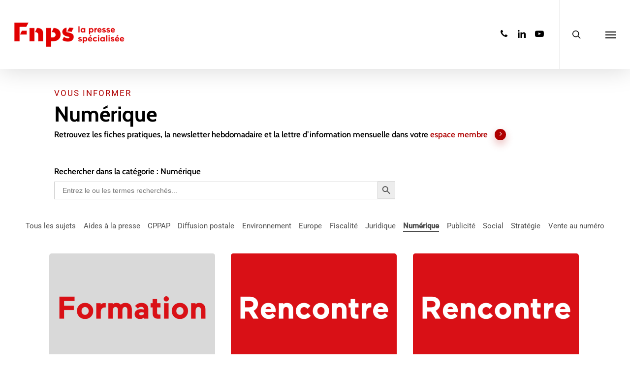

--- FILE ---
content_type: text/html; charset=UTF-8
request_url: https://www.fnps.fr/numerique/?_page=3
body_size: 31386
content:
<!doctype html>
<html lang="fr-FR" class="no-js">
<head>
	<meta charset="UTF-8">
	<meta name="viewport" content="width=device-width, initial-scale=1, maximum-scale=1, user-scalable=0" /><meta name='robots' content='index, follow, max-image-preview:large, max-snippet:-1, max-video-preview:-1' />

	<!-- This site is optimized with the Yoast SEO plugin v25.6 - https://yoast.com/wordpress/plugins/seo/ -->
	<title>Numérique - FNPS</title>
	<link rel="canonical" href="https://www.fnps.fr/numerique/" />
	<meta property="og:locale" content="fr_FR" />
	<meta property="og:type" content="article" />
	<meta property="og:title" content="Numérique - FNPS" />
	<meta property="og:url" content="https://www.fnps.fr/numerique/" />
	<meta property="og:site_name" content="FNPS" />
	<meta property="article:modified_time" content="2025-01-28T17:00:54+00:00" />
	<meta name="twitter:card" content="summary_large_image" />
	<meta name="twitter:site" content="@F_N_P_S" />
	<meta name="twitter:label1" content="Durée de lecture estimée" />
	<meta name="twitter:data1" content="5 minutes" />
	<script type="application/ld+json" class="yoast-schema-graph">{"@context":"https://schema.org","@graph":[{"@type":"WebPage","@id":"https://www.fnps.fr/numerique/","url":"https://www.fnps.fr/numerique/","name":"Numérique - FNPS","isPartOf":{"@id":"https://www.fnps.fr/#website"},"datePublished":"2020-02-25T17:04:00+00:00","dateModified":"2025-01-28T17:00:54+00:00","breadcrumb":{"@id":"https://www.fnps.fr/numerique/#breadcrumb"},"inLanguage":"fr-FR","potentialAction":[{"@type":"ReadAction","target":["https://www.fnps.fr/numerique/"]}]},{"@type":"BreadcrumbList","@id":"https://www.fnps.fr/numerique/#breadcrumb","itemListElement":[{"@type":"ListItem","position":1,"name":"Accueil","item":"https://www.fnps.fr/"},{"@type":"ListItem","position":2,"name":"Numérique"}]},{"@type":"WebSite","@id":"https://www.fnps.fr/#website","url":"https://www.fnps.fr/","name":"FNPS","description":"Fédération Nationale de la Presse d’information Spécialisée","publisher":{"@id":"https://www.fnps.fr/#organization"},"potentialAction":[{"@type":"SearchAction","target":{"@type":"EntryPoint","urlTemplate":"https://www.fnps.fr/?s={search_term_string}"},"query-input":{"@type":"PropertyValueSpecification","valueRequired":true,"valueName":"search_term_string"}}],"inLanguage":"fr-FR"},{"@type":"Organization","@id":"https://www.fnps.fr/#organization","name":"Fédération Nationale de la Presse Spécialisée","url":"https://www.fnps.fr/","logo":{"@type":"ImageObject","inLanguage":"fr-FR","@id":"https://www.fnps.fr/#/schema/logo/image/","url":"https://www.fnps.fr/wp-content/uploads/2024/11/logo-fnps-50-ans-large.png","contentUrl":"https://www.fnps.fr/wp-content/uploads/2024/11/logo-fnps-50-ans-large.png","width":300,"height":120,"caption":"Fédération Nationale de la Presse Spécialisée"},"image":{"@id":"https://www.fnps.fr/#/schema/logo/image/"},"sameAs":["https://x.com/F_N_P_S"]}]}</script>
	<!-- / Yoast SEO plugin. -->



<link rel="alternate" type="application/rss+xml" title="FNPS &raquo; Flux" href="https://www.fnps.fr/feed/" />
<link rel='stylesheet' id='splw.css-css' href='https://www.fnps.fr/wp-content/plugins/otw-smart-post-lists/splw.css?ver=679f9ffb15d945e6abca88adc4577323' type='text/css' media='all' />
<link rel='stylesheet' id='pt-cv-public-style-css' href='https://www.fnps.fr/wp-content/plugins/content-views-query-and-display-post-page/public/assets/css/cv.css?ver=4.2' type='text/css' media='all' />
<link rel='stylesheet' id='pt-cv-public-pro-style-css' href='https://www.fnps.fr/wp-content/plugins/pt-content-views-pro/public/assets/css/cvpro.min.css?ver=7.2.2' type='text/css' media='all' />
<style id='wp-emoji-styles-inline-css' type='text/css'>

	img.wp-smiley, img.emoji {
		display: inline !important;
		border: none !important;
		box-shadow: none !important;
		height: 1em !important;
		width: 1em !important;
		margin: 0 0.07em !important;
		vertical-align: -0.1em !important;
		background: none !important;
		padding: 0 !important;
	}
</style>
<link rel='stylesheet' id='wp-block-library-css' href='https://www.fnps.fr/wp-includes/css/dist/block-library/style.min.css?ver=679f9ffb15d945e6abca88adc4577323' type='text/css' media='all' />
<style id='wp-block-library-theme-inline-css' type='text/css'>
.wp-block-audio :where(figcaption){color:#555;font-size:13px;text-align:center}.is-dark-theme .wp-block-audio :where(figcaption){color:#ffffffa6}.wp-block-audio{margin:0 0 1em}.wp-block-code{border:1px solid #ccc;border-radius:4px;font-family:Menlo,Consolas,monaco,monospace;padding:.8em 1em}.wp-block-embed :where(figcaption){color:#555;font-size:13px;text-align:center}.is-dark-theme .wp-block-embed :where(figcaption){color:#ffffffa6}.wp-block-embed{margin:0 0 1em}.blocks-gallery-caption{color:#555;font-size:13px;text-align:center}.is-dark-theme .blocks-gallery-caption{color:#ffffffa6}:root :where(.wp-block-image figcaption){color:#555;font-size:13px;text-align:center}.is-dark-theme :root :where(.wp-block-image figcaption){color:#ffffffa6}.wp-block-image{margin:0 0 1em}.wp-block-pullquote{border-bottom:4px solid;border-top:4px solid;color:currentColor;margin-bottom:1.75em}.wp-block-pullquote cite,.wp-block-pullquote footer,.wp-block-pullquote__citation{color:currentColor;font-size:.8125em;font-style:normal;text-transform:uppercase}.wp-block-quote{border-left:.25em solid;margin:0 0 1.75em;padding-left:1em}.wp-block-quote cite,.wp-block-quote footer{color:currentColor;font-size:.8125em;font-style:normal;position:relative}.wp-block-quote.has-text-align-right{border-left:none;border-right:.25em solid;padding-left:0;padding-right:1em}.wp-block-quote.has-text-align-center{border:none;padding-left:0}.wp-block-quote.is-large,.wp-block-quote.is-style-large,.wp-block-quote.is-style-plain{border:none}.wp-block-search .wp-block-search__label{font-weight:700}.wp-block-search__button{border:1px solid #ccc;padding:.375em .625em}:where(.wp-block-group.has-background){padding:1.25em 2.375em}.wp-block-separator.has-css-opacity{opacity:.4}.wp-block-separator{border:none;border-bottom:2px solid;margin-left:auto;margin-right:auto}.wp-block-separator.has-alpha-channel-opacity{opacity:1}.wp-block-separator:not(.is-style-wide):not(.is-style-dots){width:100px}.wp-block-separator.has-background:not(.is-style-dots){border-bottom:none;height:1px}.wp-block-separator.has-background:not(.is-style-wide):not(.is-style-dots){height:2px}.wp-block-table{margin:0 0 1em}.wp-block-table td,.wp-block-table th{word-break:normal}.wp-block-table :where(figcaption){color:#555;font-size:13px;text-align:center}.is-dark-theme .wp-block-table :where(figcaption){color:#ffffffa6}.wp-block-video :where(figcaption){color:#555;font-size:13px;text-align:center}.is-dark-theme .wp-block-video :where(figcaption){color:#ffffffa6}.wp-block-video{margin:0 0 1em}:root :where(.wp-block-template-part.has-background){margin-bottom:0;margin-top:0;padding:1.25em 2.375em}
</style>
<link rel='stylesheet' id='latest-post-shortcode-lps-block-style-css' href='https://www.fnps.fr/wp-content/plugins/latest-post-shortcode/lps-block/build/style-view.css?ver=lpsv14.220251116.1120' type='text/css' media='all' />
<link rel='stylesheet' id='mediaelement-css' href='https://www.fnps.fr/wp-includes/js/mediaelement/mediaelementplayer-legacy.min.css?ver=4.2.17' type='text/css' media='all' />
<link rel='stylesheet' id='wp-mediaelement-css' href='https://www.fnps.fr/wp-includes/js/mediaelement/wp-mediaelement.min.css?ver=679f9ffb15d945e6abca88adc4577323' type='text/css' media='all' />
<style id='wp-mediaelement-inline-css' type='text/css'>
body .mejs-container .mejs-controls >.mejs-horizontal-volume-slider{height:26px;width:56px;position:relative;display:block;float:left;}.mejs-controls .mejs-horizontal-volume-slider .mejs-horizontal-volume-total{background:rgba(255,255,255,.33)}.mejs-controls .mejs-button button:focus{outline:none}body[data-button-style*="_rounded"] .mejs-button>button,body[data-button-style^="rounded"] .mejs-controls .mejs-pause button,body .mejs-controls .mejs-pause{border-radius:0!important;}video,audio{visibility:hidden}.mejs-controls .mejs-time-rail .mejs-time-loaded{background-color:rgba(255,255,255,0.3)!important}.mejs-video .mejs-controls .mejs-time-rail{padding-top:12px}.mejs-audio .mejs-controls .mejs-time-rail{padding-top:11px}.mejs-video .mejs-controls .mejs-time-rail .mejs-time-current,.mejs-video .mejs-controls .mejs-time-rail span,.mejs-video .mejs-controls .mejs-time-rail a,.mejs-video .mejs-controls .mejs-time-rail .mejs-time-loaded{height:8px}.mejs-audio .mejs-controls .mejs-time-rail .mejs-time-current,.mejs-audio .mejs-controls .mejs-time-rail span,.mejs-audio .mejs-controls .mejs-time-rail a,.mejs-audio .mejs-controls .mejs-time-rail .mejs-time-loaded{height:8px}#ajax-content-wrap .mejs-container{background-color:transparent;background-image:none!important}.wp-video{margin-bottom:20px;}.wp-video,.mejs-container .mejs-poster img{max-width:none!important;width:100%!important}.wp-video-shortcode.mejs-container .mejs-poster img{visibility:hidden;display:block;margin-bottom:0;}.mejs-container-fullscreen .mejs-poster img{height:100%!important}body .mejs-poster{background-size:cover}body .mejs-container .mejs-controls .mejs-time{opacity:0.8;}body .mejs-controls button{transition:opacity 0.15s ease}body .mejs-controls button:hover,.mejs-controls .mejs-fullscreen-button:hover button{opacity:0.8}#ajax-content-wrap .mejs-controls .mejs-time-rail .mejs-time-total{background-color:rgba(255,255,255,0.25)}.mejs-controls .mejs-horizontal-volume-slider .mejs-horizontal-volume-current{background:transparent!important}body .mejs-controls .mejs-button button{font-size:18px;color:#fff;width:auto;position:relative;display:inline-block;}body .mejs-controls .mejs-button:not(.mejs-replay) button{background-image:none}body .mejs-controls .mejs-button.mejs-replay button{width:20px;}body .mejs-controls button:before{text-decoration:inherit;display:inline-block;speak:none}body .mejs-controls .mejs-play button:before{content:"\e052"}body .mejs-controls .mejs-mute button:before{content:"\e098"}body .mejs-controls .mejs-unmute button:before{content:"\e099"}body .mejs-controls .mejs-fullscreen-button button:before{content:"\e110";font-size:17px}body .mejs-controls .mejs-fullscreen-button.mejs-unfullscreen button:before{content:"\e111"}body .mejs-button.mejs-volume-button{margin-left:5px}body .mejs-controls .mejs-pause{top:2px;left:2px;position:relative;}body .mejs-controls .mejs-pause button{border-left:3px solid #fff;border-right:3px solid #fff;width:9px;height:12px;right:3px;top:2px}#ajax-content-wrap .mejs-container.mejs-audio{height:44px!important;background-color:rgba(0,0,0,1)}#ajax-content-wrap .mejs-container.mejs-audio .mejs-playpause-button{margin-left:0;}body .mejs-container.mejs-audio .mejs-controls{height:42px}body .mejs-container:not(.mejs-audio) .mejs-controls:before{background:linear-gradient(rgba(255,255,255,0) -2%,rgba(0,0,0,0) 35%,rgba(0,0,0,0.04) 44%,rgba(0,0,0,0.8) 100%,rgba(0,0,0,0.6) 100%);position:absolute;bottom:0;left:0;width:100%;height:400%;z-index:11;border-radius:4px;content:" "}body .mfp-wrap .mfp-content .mejs-container:not(.mejs-audio) .mejs-controls:before{border-radius:0;}body .mejs-container .mejs-controls >*{z-index:100;position:relative}body .mejs-container .mejs-controls{background:none!important;height:50px}#ajax-content-wrap .mejs-playpause-button{margin-left:20px}#ajax-content-wrap .mejs-fullscreen-button{margin-right:20px}body .mejs-video .mejs-controls .mejs-time-rail .mejs-time-float{color:#fff;border:none;background-color:transparent}body .mejs-controls .mejs-time-rail .mejs-time-float-corner{border-color:transparent transparent}body .mejs-audio .mejs-controls .mejs-time-rail .mejs-time-float{border:none;background-color:#fff;height:15px;box-shadow:0 2px 12px rgba(0,0,0,0.25)}
</style>
<link rel='stylesheet' id='view_editor_gutenberg_frontend_assets-css' href='https://www.fnps.fr/wp-content/plugins/wp-views/public/css/views-frontend.css?ver=3.6.21' type='text/css' media='all' />
<style id='view_editor_gutenberg_frontend_assets-inline-css' type='text/css'>
.wpv-sort-list-dropdown.wpv-sort-list-dropdown-style-default > span.wpv-sort-list,.wpv-sort-list-dropdown.wpv-sort-list-dropdown-style-default .wpv-sort-list-item {border-color: #cdcdcd;}.wpv-sort-list-dropdown.wpv-sort-list-dropdown-style-default .wpv-sort-list-item a {color: #444;background-color: #fff;}.wpv-sort-list-dropdown.wpv-sort-list-dropdown-style-default a:hover,.wpv-sort-list-dropdown.wpv-sort-list-dropdown-style-default a:focus {color: #000;background-color: #eee;}.wpv-sort-list-dropdown.wpv-sort-list-dropdown-style-default .wpv-sort-list-item.wpv-sort-list-current a {color: #000;background-color: #eee;}
.wpv-sort-list-dropdown.wpv-sort-list-dropdown-style-default > span.wpv-sort-list,.wpv-sort-list-dropdown.wpv-sort-list-dropdown-style-default .wpv-sort-list-item {border-color: #cdcdcd;}.wpv-sort-list-dropdown.wpv-sort-list-dropdown-style-default .wpv-sort-list-item a {color: #444;background-color: #fff;}.wpv-sort-list-dropdown.wpv-sort-list-dropdown-style-default a:hover,.wpv-sort-list-dropdown.wpv-sort-list-dropdown-style-default a:focus {color: #000;background-color: #eee;}.wpv-sort-list-dropdown.wpv-sort-list-dropdown-style-default .wpv-sort-list-item.wpv-sort-list-current a {color: #000;background-color: #eee;}.wpv-sort-list-dropdown.wpv-sort-list-dropdown-style-grey > span.wpv-sort-list,.wpv-sort-list-dropdown.wpv-sort-list-dropdown-style-grey .wpv-sort-list-item {border-color: #cdcdcd;}.wpv-sort-list-dropdown.wpv-sort-list-dropdown-style-grey .wpv-sort-list-item a {color: #444;background-color: #eeeeee;}.wpv-sort-list-dropdown.wpv-sort-list-dropdown-style-grey a:hover,.wpv-sort-list-dropdown.wpv-sort-list-dropdown-style-grey a:focus {color: #000;background-color: #e5e5e5;}.wpv-sort-list-dropdown.wpv-sort-list-dropdown-style-grey .wpv-sort-list-item.wpv-sort-list-current a {color: #000;background-color: #e5e5e5;}
.wpv-sort-list-dropdown.wpv-sort-list-dropdown-style-default > span.wpv-sort-list,.wpv-sort-list-dropdown.wpv-sort-list-dropdown-style-default .wpv-sort-list-item {border-color: #cdcdcd;}.wpv-sort-list-dropdown.wpv-sort-list-dropdown-style-default .wpv-sort-list-item a {color: #444;background-color: #fff;}.wpv-sort-list-dropdown.wpv-sort-list-dropdown-style-default a:hover,.wpv-sort-list-dropdown.wpv-sort-list-dropdown-style-default a:focus {color: #000;background-color: #eee;}.wpv-sort-list-dropdown.wpv-sort-list-dropdown-style-default .wpv-sort-list-item.wpv-sort-list-current a {color: #000;background-color: #eee;}.wpv-sort-list-dropdown.wpv-sort-list-dropdown-style-grey > span.wpv-sort-list,.wpv-sort-list-dropdown.wpv-sort-list-dropdown-style-grey .wpv-sort-list-item {border-color: #cdcdcd;}.wpv-sort-list-dropdown.wpv-sort-list-dropdown-style-grey .wpv-sort-list-item a {color: #444;background-color: #eeeeee;}.wpv-sort-list-dropdown.wpv-sort-list-dropdown-style-grey a:hover,.wpv-sort-list-dropdown.wpv-sort-list-dropdown-style-grey a:focus {color: #000;background-color: #e5e5e5;}.wpv-sort-list-dropdown.wpv-sort-list-dropdown-style-grey .wpv-sort-list-item.wpv-sort-list-current a {color: #000;background-color: #e5e5e5;}.wpv-sort-list-dropdown.wpv-sort-list-dropdown-style-blue > span.wpv-sort-list,.wpv-sort-list-dropdown.wpv-sort-list-dropdown-style-blue .wpv-sort-list-item {border-color: #0099cc;}.wpv-sort-list-dropdown.wpv-sort-list-dropdown-style-blue .wpv-sort-list-item a {color: #444;background-color: #cbddeb;}.wpv-sort-list-dropdown.wpv-sort-list-dropdown-style-blue a:hover,.wpv-sort-list-dropdown.wpv-sort-list-dropdown-style-blue a:focus {color: #000;background-color: #95bedd;}.wpv-sort-list-dropdown.wpv-sort-list-dropdown-style-blue .wpv-sort-list-item.wpv-sort-list-current a {color: #000;background-color: #95bedd;}
</style>
<style id='global-styles-inline-css' type='text/css'>
:root{--wp--preset--aspect-ratio--square: 1;--wp--preset--aspect-ratio--4-3: 4/3;--wp--preset--aspect-ratio--3-4: 3/4;--wp--preset--aspect-ratio--3-2: 3/2;--wp--preset--aspect-ratio--2-3: 2/3;--wp--preset--aspect-ratio--16-9: 16/9;--wp--preset--aspect-ratio--9-16: 9/16;--wp--preset--color--black: #000000;--wp--preset--color--cyan-bluish-gray: #abb8c3;--wp--preset--color--white: #ffffff;--wp--preset--color--pale-pink: #f78da7;--wp--preset--color--vivid-red: #cf2e2e;--wp--preset--color--luminous-vivid-orange: #ff6900;--wp--preset--color--luminous-vivid-amber: #fcb900;--wp--preset--color--light-green-cyan: #7bdcb5;--wp--preset--color--vivid-green-cyan: #00d084;--wp--preset--color--pale-cyan-blue: #8ed1fc;--wp--preset--color--vivid-cyan-blue: #0693e3;--wp--preset--color--vivid-purple: #9b51e0;--wp--preset--gradient--vivid-cyan-blue-to-vivid-purple: linear-gradient(135deg,rgba(6,147,227,1) 0%,rgb(155,81,224) 100%);--wp--preset--gradient--light-green-cyan-to-vivid-green-cyan: linear-gradient(135deg,rgb(122,220,180) 0%,rgb(0,208,130) 100%);--wp--preset--gradient--luminous-vivid-amber-to-luminous-vivid-orange: linear-gradient(135deg,rgba(252,185,0,1) 0%,rgba(255,105,0,1) 100%);--wp--preset--gradient--luminous-vivid-orange-to-vivid-red: linear-gradient(135deg,rgba(255,105,0,1) 0%,rgb(207,46,46) 100%);--wp--preset--gradient--very-light-gray-to-cyan-bluish-gray: linear-gradient(135deg,rgb(238,238,238) 0%,rgb(169,184,195) 100%);--wp--preset--gradient--cool-to-warm-spectrum: linear-gradient(135deg,rgb(74,234,220) 0%,rgb(151,120,209) 20%,rgb(207,42,186) 40%,rgb(238,44,130) 60%,rgb(251,105,98) 80%,rgb(254,248,76) 100%);--wp--preset--gradient--blush-light-purple: linear-gradient(135deg,rgb(255,206,236) 0%,rgb(152,150,240) 100%);--wp--preset--gradient--blush-bordeaux: linear-gradient(135deg,rgb(254,205,165) 0%,rgb(254,45,45) 50%,rgb(107,0,62) 100%);--wp--preset--gradient--luminous-dusk: linear-gradient(135deg,rgb(255,203,112) 0%,rgb(199,81,192) 50%,rgb(65,88,208) 100%);--wp--preset--gradient--pale-ocean: linear-gradient(135deg,rgb(255,245,203) 0%,rgb(182,227,212) 50%,rgb(51,167,181) 100%);--wp--preset--gradient--electric-grass: linear-gradient(135deg,rgb(202,248,128) 0%,rgb(113,206,126) 100%);--wp--preset--gradient--midnight: linear-gradient(135deg,rgb(2,3,129) 0%,rgb(40,116,252) 100%);--wp--preset--font-size--small: 13px;--wp--preset--font-size--medium: 20px;--wp--preset--font-size--large: 36px;--wp--preset--font-size--x-large: 42px;--wp--preset--spacing--20: 0.44rem;--wp--preset--spacing--30: 0.67rem;--wp--preset--spacing--40: 1rem;--wp--preset--spacing--50: 1.5rem;--wp--preset--spacing--60: 2.25rem;--wp--preset--spacing--70: 3.38rem;--wp--preset--spacing--80: 5.06rem;--wp--preset--shadow--natural: 6px 6px 9px rgba(0, 0, 0, 0.2);--wp--preset--shadow--deep: 12px 12px 50px rgba(0, 0, 0, 0.4);--wp--preset--shadow--sharp: 6px 6px 0px rgba(0, 0, 0, 0.2);--wp--preset--shadow--outlined: 6px 6px 0px -3px rgba(255, 255, 255, 1), 6px 6px rgba(0, 0, 0, 1);--wp--preset--shadow--crisp: 6px 6px 0px rgba(0, 0, 0, 1);}:root { --wp--style--global--content-size: 1300px;--wp--style--global--wide-size: 1300px; }:where(body) { margin: 0; }.wp-site-blocks > .alignleft { float: left; margin-right: 2em; }.wp-site-blocks > .alignright { float: right; margin-left: 2em; }.wp-site-blocks > .aligncenter { justify-content: center; margin-left: auto; margin-right: auto; }:where(.is-layout-flex){gap: 0.5em;}:where(.is-layout-grid){gap: 0.5em;}.is-layout-flow > .alignleft{float: left;margin-inline-start: 0;margin-inline-end: 2em;}.is-layout-flow > .alignright{float: right;margin-inline-start: 2em;margin-inline-end: 0;}.is-layout-flow > .aligncenter{margin-left: auto !important;margin-right: auto !important;}.is-layout-constrained > .alignleft{float: left;margin-inline-start: 0;margin-inline-end: 2em;}.is-layout-constrained > .alignright{float: right;margin-inline-start: 2em;margin-inline-end: 0;}.is-layout-constrained > .aligncenter{margin-left: auto !important;margin-right: auto !important;}.is-layout-constrained > :where(:not(.alignleft):not(.alignright):not(.alignfull)){max-width: var(--wp--style--global--content-size);margin-left: auto !important;margin-right: auto !important;}.is-layout-constrained > .alignwide{max-width: var(--wp--style--global--wide-size);}body .is-layout-flex{display: flex;}.is-layout-flex{flex-wrap: wrap;align-items: center;}.is-layout-flex > :is(*, div){margin: 0;}body .is-layout-grid{display: grid;}.is-layout-grid > :is(*, div){margin: 0;}body{padding-top: 0px;padding-right: 0px;padding-bottom: 0px;padding-left: 0px;}:root :where(.wp-element-button, .wp-block-button__link){background-color: #32373c;border-width: 0;color: #fff;font-family: inherit;font-size: inherit;line-height: inherit;padding: calc(0.667em + 2px) calc(1.333em + 2px);text-decoration: none;}.has-black-color{color: var(--wp--preset--color--black) !important;}.has-cyan-bluish-gray-color{color: var(--wp--preset--color--cyan-bluish-gray) !important;}.has-white-color{color: var(--wp--preset--color--white) !important;}.has-pale-pink-color{color: var(--wp--preset--color--pale-pink) !important;}.has-vivid-red-color{color: var(--wp--preset--color--vivid-red) !important;}.has-luminous-vivid-orange-color{color: var(--wp--preset--color--luminous-vivid-orange) !important;}.has-luminous-vivid-amber-color{color: var(--wp--preset--color--luminous-vivid-amber) !important;}.has-light-green-cyan-color{color: var(--wp--preset--color--light-green-cyan) !important;}.has-vivid-green-cyan-color{color: var(--wp--preset--color--vivid-green-cyan) !important;}.has-pale-cyan-blue-color{color: var(--wp--preset--color--pale-cyan-blue) !important;}.has-vivid-cyan-blue-color{color: var(--wp--preset--color--vivid-cyan-blue) !important;}.has-vivid-purple-color{color: var(--wp--preset--color--vivid-purple) !important;}.has-black-background-color{background-color: var(--wp--preset--color--black) !important;}.has-cyan-bluish-gray-background-color{background-color: var(--wp--preset--color--cyan-bluish-gray) !important;}.has-white-background-color{background-color: var(--wp--preset--color--white) !important;}.has-pale-pink-background-color{background-color: var(--wp--preset--color--pale-pink) !important;}.has-vivid-red-background-color{background-color: var(--wp--preset--color--vivid-red) !important;}.has-luminous-vivid-orange-background-color{background-color: var(--wp--preset--color--luminous-vivid-orange) !important;}.has-luminous-vivid-amber-background-color{background-color: var(--wp--preset--color--luminous-vivid-amber) !important;}.has-light-green-cyan-background-color{background-color: var(--wp--preset--color--light-green-cyan) !important;}.has-vivid-green-cyan-background-color{background-color: var(--wp--preset--color--vivid-green-cyan) !important;}.has-pale-cyan-blue-background-color{background-color: var(--wp--preset--color--pale-cyan-blue) !important;}.has-vivid-cyan-blue-background-color{background-color: var(--wp--preset--color--vivid-cyan-blue) !important;}.has-vivid-purple-background-color{background-color: var(--wp--preset--color--vivid-purple) !important;}.has-black-border-color{border-color: var(--wp--preset--color--black) !important;}.has-cyan-bluish-gray-border-color{border-color: var(--wp--preset--color--cyan-bluish-gray) !important;}.has-white-border-color{border-color: var(--wp--preset--color--white) !important;}.has-pale-pink-border-color{border-color: var(--wp--preset--color--pale-pink) !important;}.has-vivid-red-border-color{border-color: var(--wp--preset--color--vivid-red) !important;}.has-luminous-vivid-orange-border-color{border-color: var(--wp--preset--color--luminous-vivid-orange) !important;}.has-luminous-vivid-amber-border-color{border-color: var(--wp--preset--color--luminous-vivid-amber) !important;}.has-light-green-cyan-border-color{border-color: var(--wp--preset--color--light-green-cyan) !important;}.has-vivid-green-cyan-border-color{border-color: var(--wp--preset--color--vivid-green-cyan) !important;}.has-pale-cyan-blue-border-color{border-color: var(--wp--preset--color--pale-cyan-blue) !important;}.has-vivid-cyan-blue-border-color{border-color: var(--wp--preset--color--vivid-cyan-blue) !important;}.has-vivid-purple-border-color{border-color: var(--wp--preset--color--vivid-purple) !important;}.has-vivid-cyan-blue-to-vivid-purple-gradient-background{background: var(--wp--preset--gradient--vivid-cyan-blue-to-vivid-purple) !important;}.has-light-green-cyan-to-vivid-green-cyan-gradient-background{background: var(--wp--preset--gradient--light-green-cyan-to-vivid-green-cyan) !important;}.has-luminous-vivid-amber-to-luminous-vivid-orange-gradient-background{background: var(--wp--preset--gradient--luminous-vivid-amber-to-luminous-vivid-orange) !important;}.has-luminous-vivid-orange-to-vivid-red-gradient-background{background: var(--wp--preset--gradient--luminous-vivid-orange-to-vivid-red) !important;}.has-very-light-gray-to-cyan-bluish-gray-gradient-background{background: var(--wp--preset--gradient--very-light-gray-to-cyan-bluish-gray) !important;}.has-cool-to-warm-spectrum-gradient-background{background: var(--wp--preset--gradient--cool-to-warm-spectrum) !important;}.has-blush-light-purple-gradient-background{background: var(--wp--preset--gradient--blush-light-purple) !important;}.has-blush-bordeaux-gradient-background{background: var(--wp--preset--gradient--blush-bordeaux) !important;}.has-luminous-dusk-gradient-background{background: var(--wp--preset--gradient--luminous-dusk) !important;}.has-pale-ocean-gradient-background{background: var(--wp--preset--gradient--pale-ocean) !important;}.has-electric-grass-gradient-background{background: var(--wp--preset--gradient--electric-grass) !important;}.has-midnight-gradient-background{background: var(--wp--preset--gradient--midnight) !important;}.has-small-font-size{font-size: var(--wp--preset--font-size--small) !important;}.has-medium-font-size{font-size: var(--wp--preset--font-size--medium) !important;}.has-large-font-size{font-size: var(--wp--preset--font-size--large) !important;}.has-x-large-font-size{font-size: var(--wp--preset--font-size--x-large) !important;}
:where(.wp-block-post-template.is-layout-flex){gap: 1.25em;}:where(.wp-block-post-template.is-layout-grid){gap: 1.25em;}
:where(.wp-block-columns.is-layout-flex){gap: 2em;}:where(.wp-block-columns.is-layout-grid){gap: 2em;}
:root :where(.wp-block-pullquote){font-size: 1.5em;line-height: 1.6;}
</style>
<link rel='stylesheet' id='themezee-custom-color-palette-css' href='https://www.fnps.fr/wp-content/plugins/custom-color-palette/assets/css/custom-color-palette.css?ver=1.0' type='text/css' media='all' />
<style id='themezee-custom-color-palette-inline-css' type='text/css'>
:root {--ccp-primary-dark-color: #af0000;--ccp-primary-light-color: #676767;--ccp-secondary-dark-color: #00300c;--ccp-secondary-light-color: #ffffff;}
</style>
<link rel='stylesheet' id='salient-social-css' href='https://www.fnps.fr/wp-content/plugins/salient-social/css/style.css?ver=1.2.2' type='text/css' media='all' />
<style id='salient-social-inline-css' type='text/css'>

  .sharing-default-minimal .nectar-love.loved,
  body .nectar-social[data-color-override="override"].fixed > a:before, 
  body .nectar-social[data-color-override="override"].fixed .nectar-social-inner a,
  .sharing-default-minimal .nectar-social[data-color-override="override"] .nectar-social-inner a:hover,
  .nectar-social.vertical[data-color-override="override"] .nectar-social-inner a:hover {
    background-color: #af0000;
  }
  .nectar-social.hover .nectar-love.loved,
  .nectar-social.hover > .nectar-love-button a:hover,
  .nectar-social[data-color-override="override"].hover > div a:hover,
  #single-below-header .nectar-social[data-color-override="override"].hover > div a:hover,
  .nectar-social[data-color-override="override"].hover .share-btn:hover,
  .sharing-default-minimal .nectar-social[data-color-override="override"] .nectar-social-inner a {
    border-color: #af0000;
  }
  #single-below-header .nectar-social.hover .nectar-love.loved i,
  #single-below-header .nectar-social.hover[data-color-override="override"] a:hover,
  #single-below-header .nectar-social.hover[data-color-override="override"] a:hover i,
  #single-below-header .nectar-social.hover .nectar-love-button a:hover i,
  .nectar-love:hover i,
  .hover .nectar-love:hover .total_loves,
  .nectar-love.loved i,
  .nectar-social.hover .nectar-love.loved .total_loves,
  .nectar-social.hover .share-btn:hover, 
  .nectar-social[data-color-override="override"].hover .nectar-social-inner a:hover,
  .nectar-social[data-color-override="override"].hover > div:hover span,
  .sharing-default-minimal .nectar-social[data-color-override="override"] .nectar-social-inner a:not(:hover) i,
  .sharing-default-minimal .nectar-social[data-color-override="override"] .nectar-social-inner a:not(:hover) {
    color: #af0000;
  }
</style>
<link rel='stylesheet' id='ivory-search-styles-css' href='https://www.fnps.fr/wp-content/plugins/add-search-to-menu/public/css/ivory-search.min.css?ver=5.5.12' type='text/css' media='all' />
<link rel='stylesheet' id='font-awesome-css' href='https://www.fnps.fr/wp-content/plugins/wp-views/vendor/toolset/toolset-common/res/lib/font-awesome/css/font-awesome.min.css?ver=4.7.0' type='text/css' media='screen' />
<link rel='stylesheet' id='salient-grid-system-css' href='https://www.fnps.fr/wp-content/themes/salient/css/build/grid-system.css?ver=15.1.1' type='text/css' media='all' />
<link rel='stylesheet' id='main-styles-css' href='https://www.fnps.fr/wp-content/themes/salient/css/build/style.css?ver=15.1.1' type='text/css' media='all' />
<style id='main-styles-inline-css' type='text/css'>

		@font-face{
		     font-family:'Open Sans';
		     src:url('https://www.fnps.fr/wp-content/themes/salient/css/fonts/OpenSans-Light.woff') format('woff');
		     font-weight:300;
		     font-style:normal; 
		}
		 @font-face{
		     font-family:'Open Sans';
		     src:url('https://www.fnps.fr/wp-content/themes/salient/css/fonts/OpenSans-Regular.woff') format('woff');
		     font-weight:400;
		     font-style:normal; 
		}
		 @font-face{
		     font-family:'Open Sans';
		     src:url('https://www.fnps.fr/wp-content/themes/salient/css/fonts/OpenSans-SemiBold.woff') format('woff');
		     font-weight:600;
		     font-style:normal; 
		}
		 @font-face{
		     font-family:'Open Sans';
		     src:url('https://www.fnps.fr/wp-content/themes/salient/css/fonts/OpenSans-Bold.woff') format('woff');
		     font-weight:700;
		     font-style:normal; 
		}
html body[data-header-resize="1"] .container-wrap, html body[data-header-format="left-header"][data-header-resize="0"] .container-wrap, html body[data-header-resize="0"] .container-wrap, body[data-header-format="left-header"][data-header-resize="0"] .container-wrap { padding-top: 0; } .main-content > .row > #breadcrumbs.yoast { padding: 20px 0; }
html:not(.page-trans-loaded) { background-color: #ffffff; }
</style>
<link rel='stylesheet' id='nectar-element-testimonial-css' href='https://www.fnps.fr/wp-content/themes/salient/css/build/elements/element-testimonial.css?ver=15.1.1' type='text/css' media='all' />
<link rel='stylesheet' id='nectar-element-page-submenu-css' href='https://www.fnps.fr/wp-content/themes/salient/css/build/elements/element-page-submenu.css?ver=15.1.1' type='text/css' media='all' />
<link rel='stylesheet' id='nectar-element-icon-with-text-css' href='https://www.fnps.fr/wp-content/themes/salient/css/build/elements/element-icon-with-text.css?ver=15.1.1' type='text/css' media='all' />
<link rel='stylesheet' id='nectar-element-recent-posts-css' href='https://www.fnps.fr/wp-content/themes/salient/css/build/elements/element-recent-posts.css?ver=15.1.1' type='text/css' media='all' />
<link rel='stylesheet' id='responsive-css' href='https://www.fnps.fr/wp-content/themes/salient/css/build/responsive.css?ver=15.1.1' type='text/css' media='all' />
<link rel='stylesheet' id='skin-ascend-css' href='https://www.fnps.fr/wp-content/themes/salient/css/build/ascend.css?ver=15.1.1' type='text/css' media='all' />
<link rel='stylesheet' id='salient-wp-menu-dynamic-css' href='https://www.fnps.fr/wp-content/uploads/salient/menu-dynamic.css?ver=59981' type='text/css' media='all' />
<link rel='stylesheet' id='wp-members-css' href='https://www.fnps.fr/wp-content/plugins/wp-members/assets/css/forms/generic-no-float.min.css?ver=3.5.4.3' type='text/css' media='all' />
<style id='wcw-inlinecss-inline-css' type='text/css'>
 .widget_wpcategorieswidget ul.children{display:none;} .widget_wp_categories_widget{background:#fff; position:relative;}.widget_wp_categories_widget h2,.widget_wpcategorieswidget h2{color:#4a5f6d;font-size:20px;font-weight:400;margin:0 0 25px;line-height:24px;text-transform:uppercase}.widget_wp_categories_widget ul li,.widget_wpcategorieswidget ul li{font-size: 16px; margin: 0px; border-bottom: 1px dashed #f0f0f0; position: relative; list-style-type: none; line-height: 35px;}.widget_wp_categories_widget ul li:last-child,.widget_wpcategorieswidget ul li:last-child{border:none;}.widget_wp_categories_widget ul li a,.widget_wpcategorieswidget ul li a{display:inline-block;color:#007acc;transition:all .5s ease;-webkit-transition:all .5s ease;-ms-transition:all .5s ease;-moz-transition:all .5s ease;text-decoration:none;}.widget_wp_categories_widget ul li a:hover,.widget_wp_categories_widget ul li.active-cat a,.widget_wp_categories_widget ul li.active-cat span.post-count,.widget_wpcategorieswidget ul li a:hover,.widget_wpcategorieswidget ul li.active-cat a,.widget_wpcategorieswidget ul li.active-cat span.post-count{color:#ee546c}.widget_wp_categories_widget ul li span.post-count,.widget_wpcategorieswidget ul li span.post-count{height: 30px; min-width: 35px; text-align: center; background: #fff; color: #605f5f; border-radius: 5px; box-shadow: inset 2px 1px 3px rgba(0, 122, 204,.1); top: 0px; float: right; margin-top: 2px;}li.cat-item.cat-have-child > span.post-count{float:inherit;}li.cat-item.cat-item-7.cat-have-child { background: #f8f9fa; }li.cat-item.cat-have-child > span.post-count:before { content: "("; }li.cat-item.cat-have-child > span.post-count:after { content: ")"; }.cat-have-child.open-m-menu ul.children li { border-top: 1px solid #d8d8d8;border-bottom:none;}li.cat-item.cat-have-child:after{ position: absolute; right: 8px; top: 8px; background-image: url([data-uri]); content: ""; width: 18px; height: 18px;transform: rotate(270deg);}ul.children li.cat-item.cat-have-child:after{content:"";background-image: none;}.cat-have-child ul.children {display: none; z-index: 9; width: auto; position: relative; margin: 0px; padding: 0px; margin-top: 0px; padding-top: 10px; padding-bottom: 10px; list-style: none; text-align: left; background:  #f8f9fa; padding-left: 5px;}.widget_wp_categories_widget ul li ul.children li,.widget_wpcategorieswidget ul li ul.children li { border-bottom: 1px solid #fff; padding-right: 5px; }.cat-have-child.open-m-menu ul.children{display:block;}li.cat-item.cat-have-child.open-m-menu:after{transform: rotate(0deg);}.widget_wp_categories_widget > li.product_cat,.widget_wpcategorieswidget > li.product_cat {list-style: none;}.widget_wp_categories_widget > ul,.widget_wpcategorieswidget > ul {padding: 0px;}.widget_wp_categories_widget > ul li ul ,.widget_wpcategorieswidget > ul li ul {padding-left: 15px;} .wcwpro-list{padding: 0 15px;}
</style>
<link rel='stylesheet' id='nectar-widget-posts-css' href='https://www.fnps.fr/wp-content/themes/salient/css/build/elements/widget-nectar-posts.css?ver=15.1.1' type='text/css' media='all' />
<link rel='stylesheet' id='tablepress-default-css' href='https://www.fnps.fr/wp-content/plugins/tablepress/css/build/default.css?ver=3.2.5' type='text/css' media='all' />
<link rel='stylesheet' id='js_composer_front-css' href='https://www.fnps.fr/wp-content/plugins/js_composer_salient/assets/css/js_composer.min.css?ver=6.13.0' type='text/css' media='all' />
<link rel='stylesheet' id='dynamic-css-css' href='https://www.fnps.fr/wp-content/themes/salient/css/salient-dynamic-styles.css?ver=48451' type='text/css' media='all' />
<style id='dynamic-css-inline-css' type='text/css'>
#header-space{background-color:#ffffff}@media only screen and (min-width:1000px){body #ajax-content-wrap.no-scroll{min-height:calc(100vh - 140px);height:calc(100vh - 140px)!important;}}@media only screen and (min-width:1000px){#page-header-wrap.fullscreen-header,#page-header-wrap.fullscreen-header #page-header-bg,html:not(.nectar-box-roll-loaded) .nectar-box-roll > #page-header-bg.fullscreen-header,.nectar_fullscreen_zoom_recent_projects,#nectar_fullscreen_rows:not(.afterLoaded) > div{height:calc(100vh - 139px);}.wpb_row.vc_row-o-full-height.top-level,.wpb_row.vc_row-o-full-height.top-level > .col.span_12{min-height:calc(100vh - 139px);}html:not(.nectar-box-roll-loaded) .nectar-box-roll > #page-header-bg.fullscreen-header{top:140px;}.nectar-slider-wrap[data-fullscreen="true"]:not(.loaded),.nectar-slider-wrap[data-fullscreen="true"]:not(.loaded) .swiper-container{height:calc(100vh - 138px)!important;}.admin-bar .nectar-slider-wrap[data-fullscreen="true"]:not(.loaded),.admin-bar .nectar-slider-wrap[data-fullscreen="true"]:not(.loaded) .swiper-container{height:calc(100vh - 138px - 32px)!important;}}.admin-bar[class*="page-template-template-no-header"] .wpb_row.vc_row-o-full-height.top-level,.admin-bar[class*="page-template-template-no-header"] .wpb_row.vc_row-o-full-height.top-level > .col.span_12{min-height:calc(100vh - 32px);}body[class*="page-template-template-no-header"] .wpb_row.vc_row-o-full-height.top-level,body[class*="page-template-template-no-header"] .wpb_row.vc_row-o-full-height.top-level > .col.span_12{min-height:100vh;}@media only screen and (max-width:999px){.using-mobile-browser #nectar_fullscreen_rows:not(.afterLoaded):not([data-mobile-disable="on"]) > div{height:calc(100vh - 136px);}.using-mobile-browser .wpb_row.vc_row-o-full-height.top-level,.using-mobile-browser .wpb_row.vc_row-o-full-height.top-level > .col.span_12,[data-permanent-transparent="1"].using-mobile-browser .wpb_row.vc_row-o-full-height.top-level,[data-permanent-transparent="1"].using-mobile-browser .wpb_row.vc_row-o-full-height.top-level > .col.span_12{min-height:calc(100vh - 136px);}html:not(.nectar-box-roll-loaded) .nectar-box-roll > #page-header-bg.fullscreen-header,.nectar_fullscreen_zoom_recent_projects,.nectar-slider-wrap[data-fullscreen="true"]:not(.loaded),.nectar-slider-wrap[data-fullscreen="true"]:not(.loaded) .swiper-container,#nectar_fullscreen_rows:not(.afterLoaded):not([data-mobile-disable="on"]) > div{height:calc(100vh - 83px);}.wpb_row.vc_row-o-full-height.top-level,.wpb_row.vc_row-o-full-height.top-level > .col.span_12{min-height:calc(100vh - 83px);}body[data-transparent-header="false"] #ajax-content-wrap.no-scroll{min-height:calc(100vh - 83px);height:calc(100vh - 83px);}}#nectar_fullscreen_rows{background-color:transparent;}body .container-wrap .wpb_row[data-column-margin="none"]:not(.full-width-section):not(.full-width-content){margin-bottom:0;}body .container-wrap .vc_row-fluid[data-column-margin="none"] > .span_12,body .container-wrap .vc_row-fluid[data-column-margin="none"] .full-page-inner > .container > .span_12,body .container-wrap .vc_row-fluid[data-column-margin="none"] .full-page-inner > .span_12{margin-left:0;margin-right:0;}body .container-wrap .vc_row-fluid[data-column-margin="none"] .wpb_column:not(.child_column),body .container-wrap .inner_row[data-column-margin="none"] .child_column{padding-left:0;padding-right:0;}body .container-wrap .wpb_row[data-column-margin="20px"]:not(.full-width-section):not(.full-width-content){margin-bottom:20px;}body .container-wrap .vc_row-fluid[data-column-margin="20px"] > .span_12,body .container-wrap .vc_row-fluid[data-column-margin="20px"] .full-page-inner > .container > .span_12,body .container-wrap .vc_row-fluid[data-column-margin="20px"] .full-page-inner > .span_12{margin-left:-10px;margin-right:-10px;}body .container-wrap .vc_row-fluid[data-column-margin="20px"] .wpb_column:not(.child_column),body .container-wrap .inner_row[data-column-margin="20px"] .child_column{padding-left:10px;padding-right:10px;}.container-wrap .vc_row-fluid[data-column-margin="20px"].full-width-content > .span_12,.container-wrap .vc_row-fluid[data-column-margin="20px"].full-width-content .full-page-inner > .span_12{margin-left:0;margin-right:0;padding-left:10px;padding-right:10px;}.single-portfolio #full_width_portfolio .vc_row-fluid[data-column-margin="20px"].full-width-content > .span_12{padding-right:10px;}@media only screen and (max-width:999px) and (min-width:690px){.vc_row-fluid[data-column-margin="20px"] > .span_12 > .one-fourths:not([class*="vc_col-xs-"]),.vc_row-fluid .vc_row-fluid.inner_row[data-column-margin="20px"] > .span_12 > .one-fourths:not([class*="vc_col-xs-"]){margin-bottom:20px;}}body #ajax-content-wrap .col[data-padding-pos="right"] > .vc_column-inner,#ajax-content-wrap .col[data-padding-pos="right"] > .n-sticky > .vc_column-inner{padding-left:0;padding-top:0;padding-bottom:0}.nectar_icon_wrap[data-style*="default"][data-color*="extra-color-gradient"] .nectar_icon i{border-radius:0!important;text-align:center;}.nectar_icon_wrap[data-style*="default"][data-color*="extra-color-gradient"] .nectar_icon i:before{vertical-align:top;}.nectar_icon_wrap[data-style*="default"][data-color*="extra-color-gradient"] .nectar_icon i[class*="fa-"],.nectar_icon_wrap[data-style*="default"][data-color*="extra-color-gradient"] .nectar_icon i[class^="icon-"]{vertical-align:baseline;}.nectar_icon_wrap[data-padding="20px"] .nectar_icon{padding:20px;}.nectar-cta[data-style="material"] .link_wrap .circle{background-color:#000;}.nectar-cta[data-style="material"] .link_wrap .circle{border:none;z-index:-1;}.nectar-cta[data-style="material"] .link_wrap .link_text:before{box-shadow:0 9px 20px;opacity:0.29;border:none;z-index:-1;}.nectar-cta[data-style="material"] .link_wrap .link_text:after{background-color:inherit;border:none;}.nectar-cta[data-style="material"] .link_wrap .link_text{padding-right:38px;}.nectar-cta[data-style="material"] .link_wrap .arrow{overflow:hidden;display:inline-block;position:absolute;right:0;top:50%;margin-top:-14px;height:25px;line-height:28px;width:24px;border-radius:50px;transition:all 0.33s cubic-bezier(0.12,0.75,0.4,1);}.nectar-cta[data-style="material"] .link_wrap .arrow:before,.nectar-cta[data-style="material"] .link_wrap .arrow:after{margin-top:-14px;height:28px;line-height:28px;width:25px;padding-left:1px;box-sizing:border-box;}.nectar-cta[data-style="material"] .link_wrap .arrow:after{transform:translateX(-100%);}.nectar-cta[data-style="material"] .link_wrap .link_text:before,.nectar-cta[data-style="material"] .link_wrap .circle{height:27px;width:27px;right:-1px;margin-top:-14px;}.nectar-cta[data-style="material"] .link_wrap .circle{transform:scale(0.85);}.nectar-cta[data-style="material"] .link_wrap .link_text:before{transform:scale(0.84);}.nectar-cta[data-style="material"] .link_wrap:hover .circle,.nectar-cta[data-style="material"] .link_wrap:hover .link_text:before{transform:scale(1);}.nectar-cta[data-style="material"] .arrow,.nectar-cta[data-style="material"] .link_wrap .arrow:before,.nectar-cta[data-style="material"] .link_wrap .arrow:after{color:#fff;}@media only screen and (max-width:999px){.nectar-cta.display_tablet_inherit{display:inherit;}}.nectar-button.medium{border-radius:3px 3px 3px 3px;padding:10px 15px;font-size:12px;color:#FFF;box-shadow:0 -2px rgba(0,0,0,0.1) inset;}.nectar-button.medium.see-through,.nectar-button.medium.see-through-2,.nectar-button.medium.see-through-3{padding-top:9px;padding-bottom:9px}.nectar-button.medium i.icon-button-arrow{font-size:16px}body[data-button-style^="rounded"] .nectar-button.medium:not(.see-through):not(.see-through-2):not(.see-through-3).has-icon,body[data-button-style^="rounded"] .nectar-button.medium:not(.see-through):not(.see-through-2):not(.see-through-3).tilt.has-icon{padding-left:42px;padding-right:42px}body[data-button-style^="rounded"] .nectar-button.medium:not(.see-through):not(.see-through-2):not(.see-through-3){padding:12px 18px;}.nectar-button.medium.has-icon,.nectar-button.medium.tilt.has-icon{padding-left:42px;padding-right:42px}@media only screen and (max-width:690px){.nectar-cta.display_phone_inherit{display:inherit;}}.screen-reader-text,.nectar-skip-to-content:not(:focus){border:0;clip:rect(1px,1px,1px,1px);clip-path:inset(50%);height:1px;margin:-1px;overflow:hidden;padding:0;position:absolute!important;width:1px;word-wrap:normal!important;}.row .col img:not([srcset]){width:auto;}.row .col img.img-with-animation.nectar-lazy:not([srcset]){width:100%;}
/* Linkedin en premier */
#slide-out-widget-area .mobile-only {display: flex !important;}
#social-in-menu a:nth-of-type(3), #slide-out-widget-area .mobile-only li:nth-of-type(3) {
  order: -1;
}



#custom_html-6 {margin-bottom: 0 !important;}
.grecaptcha-badge{display:none;}
#wpmem_restricted_msg {
    margin-top:20px;
    font-weight:500;
}
.page-submenu li {margin: 0 0.6%;}
.page-submenu li a {padding-bottom:0px !important; padding-top: 0px !important; font-size:15px; line-height:18px;}

.masonry.material .masonry-blog-item .meta-category a {font-size:16px;}

.RechercheRevue {width:70% !important ; height:40px;}
span.Recherche {display:inline !important;}
#btnRecherche {padding: 5px 10px !important;}

#copyright .span_5 span {display:inline-block !important; vertical-align: top !important;}
.recherche-libre {
/*text-transform: uppercase;*/
font-size: 14px;
font-weight: normal;
line-height: 15px;
margin-bottom: 5px !important;
color: rgba(0,0,0,0.65);
}
div.inner div.image-icon{
    width : 70px;
    height : 70px;
}

.masonry.material .masonry-blog-item .grav-wrap {margin-top: 0px !important;}
.post-date-pxl {font-weight: bold;}

.widget_wp_categories_widget {background: none !important;}

#RechercheContexte input[type="text"] {
    width:70%;
    padding: 6px;
}
#RechercheContexte input[type="submit"] {
    padding-top: 7px !important;
    padding-bottom: 9px !important;

    -webkit-transform: translate(0, 0) !important;
    -ms-transform: translate(0, 0) !important;    
    /*-moz-transform: translate(0, -2px) !important;*/
    /*transform: translate(0, 0) !important;*/    
}

.page-submenu a > b {
    border-bottom : 2px solid black;
    color: #000000;
    padding-bottom : 1px;
}
body[data-col-gap="40px"] .vc_row-fluid .span_12, body .container-wrap .vc_row-fluid[data-column-margin="40px"] > .span_12, body .container-wrap .vc_row-fluid[data-column-margin="40px"] .full-page-inner > .container > .span_12, body .container-wrap .vc_row-fluid[data-column-margin="40px"] .full-page-inner > .span_12 {
    margin-left: 0px !important;
    margin-right: 0px !important;
}
.single:not(.material) #page-header-bg.fullscreen-header h1 {
    font-size: 6vmin !important;
    line-height: 9vmin !important;
}


@media screen and (min-width:690px){
    #RechercheContexte input[type="text"] {
        /*margin-left: -9%;*/
    }
    #header-recherche{
        text-align:left;
    }
}

@media screen and (max-width:690px){

    #header-recherche{
    text-align:center !important;
    }
    #RechercheContexte input[type="text"] {
        width:100%;
    }
}
div.page-submenu ul a:hover{
    color : #af0000;
}
.recherche .is-search-form  input.is-search-input{width: 83% !important;}
.recherche  .is-search-form button[type="submit"].is-search-submit {padding: 0 !important; display: inline-block; transform:translateY(-2.5px);}
.recherche .is-search-icon svg {fill: #fff}

.is-search-submit {transform:translateY(-2.5px) !important;}
.is-form-style.is-form-style-3 input.is-search-input {
 border-right:1px !important;
}
/* correction du problème de position du bouton submit de recherche dans les sous-categories de "vous informer" */
body[data-form-submit="regular"] .container-wrap #RechercheContexte button[type=submit].is-search-submit {
    padding: 0px 0px !important;
    margin-top: 4px;
}

#copyright .span_5 {width:74.5%;}
#copyright .span_7 {width:23.5%;}

a.fiche-pratique, a.pt-cv-tax-a-la-une {display:none !important;}
a.a-la-une, a.pt-cv-tax-a-la-une {pointer-events: none; cursor: default;}


.pt-cv-meta-fields {width:100%;}
.terms.meta-category {
    color: white !important;
}

/* #wpmem_login .link-text-register {text-align: left; font-size: 16px; font-weight: 500;} */

/*.survol_blanc:hover, .survol_blanc:hover a {border:1px solid #af0101; color:#af0101 !important; background-color: #ffffff !important;}
.survol_rouge:hover, .survol_rouge:hover a {color:#ffffff !important; background-color: #af0101 !important;}
*/

.wp-block-button__link:hover {padding :10px 22px !important; border:2px solid #af0101 !important; color:#af0101 !important; background-color: #ffffff !important;}
.wp-block-button__link:hover.has-text-color:hover {padding :12px 25px !important; color:#ffffff !important; background-color: #af0101 !important;}

ul.carre li {list-style-type: square !important;}
ul.cercle li {list-style-type: circle !important;}

.nectar-video-box .inner-wrap img {padding: 7px 5px;}

body .fa.fa-twitter:before {
    /*content: "\e918" !important;*/
  content: url(/wp-content/uploads/2023/09/twitterx.svg) !important;
  height: 26px !important;
  width: 26px !important;
  transform: translateY(2px);
  display: inline-block !important;
}

#header-outer #social-in-menu .fa-twitter::after {
    content: url(/wp-content/uploads/2023/09/twitterx.svg) !important;
    transform: translate3D(4px,2px,0);
    height: 26px !important;
    width: 26px !important;
    filter: invert(15%) sepia(58%) saturate(5424%) hue-rotate(354deg) brightness(78%) contrast(114%);
}
#copyright .fa.fa-twitter:before {
filter: invert(96%) sepia(64%) saturate(2%) hue-rotate(164deg) brightness(115%) contrast(100%);
}

#header-outer[data-transparent-header="true"].transparent #logo img, #header-outer[data-transparent-header="true"] #logo .starting-logo {
 width: 225px;
 height: auto;
}
@media only screen and (min-width: 1px) and (max-width: 999px) {
body #header-outer.transparent #top .span_3 #logo[data-supplied-ml-starting=true] img.mobile-only-logo.starting-logo:not(.dark-version) {
    width: 150px !important;
    height: auto !important;
    margin-top: 7px !important;
}
}

/* Fin CSS */
</style>
<link rel='stylesheet' id='redux-google-fonts-salient_redux-css' href='//www.fnps.fr/wp-content/uploads/omgf/redux-google-fonts-salient_redux/redux-google-fonts-salient_redux.css?ver=1753803354' type='text/css' media='all' />
<script type="text/javascript" src="https://www.fnps.fr/wp-includes/js/jquery/jquery.min.js?ver=3.7.1" id="jquery-core-js"></script>
<script type="text/javascript" id="jquery-core-js-after">
/* <![CDATA[ */
jQuery(document).ready(function($){ jQuery('li.cat-item:has(ul.children)').addClass('cat-have-child'); jQuery('.cat-have-child').removeClass('open-m-menu');jQuery('li.cat-have-child > a').click(function(){window.location.href=jQuery(this).attr('href');return false;});jQuery('li.cat-have-child').click(function(){

		var li_parentdiv = jQuery(this).parent().parent().parent().attr('class');
			if(jQuery(this).hasClass('open-m-menu')){jQuery('.cat-have-child').removeClass('open-m-menu');}else{jQuery('.cat-have-child').removeClass('open-m-menu');jQuery(this).addClass('open-m-menu');}});});
/* ]]> */
</script>
<script type="text/javascript" src="https://www.fnps.fr/wp-includes/js/jquery/jquery-migrate.min.js?ver=3.4.1" id="jquery-migrate-js"></script>
<script type="text/javascript" src="https://www.fnps.fr/wp-content/plugins/otw-smart-post-lists/splw.js?ver=679f9ffb15d945e6abca88adc4577323" id="splw.js-js"></script>
<script type="text/javascript" src="https://www.fnps.fr/wp-content/plugins/wp-views/vendor/toolset/common-es/public/toolset-common-es-frontend.js?ver=175000" id="toolset-common-es-frontend-js"></script>
<script type="text/javascript" id="lps-vars-js-after">
/* <![CDATA[ */
const lpsSettings = {"ajaxUrl": "https://www.fnps.fr/wp-admin/admin-ajax.php"};
/* ]]> */
</script>
<script type="text/javascript" src="https://www.fnps.fr/wp-includes/js/dist/hooks.min.js?ver=2810c76e705dd1a53b18" id="wp-hooks-js"></script>
<script type="text/javascript" id="say-what-js-js-extra">
/* <![CDATA[ */
var say_what_data = {"replacements":{"salient|Start Typing...|":"Tapez votre recherche...","salient|Results For|":"R\u00e9sultats pour","salient|results found|":"r\u00e9sultats trouv\u00e9s","salient|Blog Post|":"Article","salient|Sorry, no results were found.|":"Aucun r\u00e9sultat trouv\u00e9.","salient|Please try again with different keywords.|":"Veuillez r\u00e9essayer avec d'autres mots-cl\u00e9s.","salient|Search...|":"Rechercher...","salient| No Comments|":"Aucun commentaire","salient|One Comments|":"1 commentaire","salient|Previous Post|":"Pr\u00e9c\u00e9dent","salient|Next Post|":"Suivant","salient|You May Also Like|":"Autres suggestions","salient|Read More|":"Lire la suite","salient|More posts by|":"Plus d'articles de","salient|Author|":"Auteur","salient|Next|":"Suivant","salient|Previous|":"Pr\u00e9c\u00e9dent","salient-core|in|":"","salient-core|Read Article|":"En savoir plus","salient-core|All|":"Tous les sujets","salient-core|Load More|":"Charger la suite","folders|All Files|":"Tous les m\u00e9dias","folders|Unassigned Files|":"M\u00e9dias non cat\u00e9goris\u00e9s","folders|New Folder|":"Nouveau Dossier","folders|Rename|":"Renommer","folders|Delete|":"Supprimer","folders|Expand|":"D\u00e9velopper","folders|Collapse|":"R\u00e9duire","folders|All Folders|":"Tous les dossiers","folders|(Unassigned)|":"(Non cat\u00e9goris\u00e9s)","folders|Bulk Organize|":"R\u00e9organiser en masse","salient|Press enter to begin your search|":"Appuyez sur Entr\u00e9e pour lancer la recherche","salient|Category|":"Cat\u00e9gorie","wp-members|zzNew User?|":"Obtenir un acc\u00e8s \u00e0","wp-members|zzClick here to register|":"l'espace membre","salient|Page Not Found|":"La ressource demand\u00e9e est introuvable.","salient|Back Home|":"Retour \u00e0 l'accueil","salient-core|Page Header Image|":"Image de l'ent\u00eate de page","salient-core|Here you can configure how your page header will appear. |":"Configurez ici l'apparence de votre ent\u00eate de page","salient-core|The image should be between 1600px - 2000px wide and have a minimum height of 475px for best results.|":"L'image doit faire entre 1600 et 2000 px de large et avoir une hauteur minimum de 500px pour un r\u00e9sultat optimal.","salient-core|Page Header Height|":"Hauteur de l'ent\u00eate","salient-core|How tall do you want your header? Don't include \"px\" in the string. e.g. 350 This only applies when you are using an image\/bg color.|":"Quelle hauteur voulez-vous pour l'ent\u00eate ? N'incluez pas px dans la valeur, par exemple 350. Ceci s'applique quand vous utilisez une image ou une couleur d'arri\u00e8re-plan.","salient-core|Background Alignment|":"Alignement de l'image d'arri\u00e8re-plan","salient-core|Please choose how you would like your header background to be aligned|":"Veuillez choisir comment cadrer l'image d'arr\u00e8re-plan.","salient-core|Page Header Background Color|":"Couleur d'arri\u00e8re-plan de l'ent\u00eate","salient-core|Set your desired page header background color if not using an image|":"S\u00e9lectionnez la couleur d'arri\u00e8re-plan de l'ent\u00eate, si vous n'utilisez pas d'image.","salient-core|Page Header Font Color|":"Couleur de police de l'ent\u00eate","salient-core|Set your desired page header font color - will only be used if using a header bg image\/color|":"S\u00e9lectionnez la couleur de police pour l'ent\u00eate, appliqu\u00e9e si vous avez d\u00e9fini une image ou une couleur d'arri\u00e8re-plan.","salient-core|Navigation Transparency|":"Transparence de la navigation","salient-core|Configure the header navigation transparency.|":"Configurez la transparence de la navigation dans l'ent\u00eate.","salient-core|Disable Transparency From Navigation|":"D\u00e9sactiver la transparence de la navigation","salient-core|Transparent Header Navigation Color|":"Mod\u00e8le de couleur de la navigation sur l'ent\u00eate transparent","salient-core|Top|":"Haut","salient-core|Center|":"Centre","salient-core|Bottom|":"Bas","salient-core|You can use this option to force your navigation header to stay a solid color even if it qualifies to trigger the|":"Vous pouvez utiliser cette option pour forcer la navigation \u00e0 rester opaque m\u00eame si vous avez activ\u00e9 :","salient-core|you have activated in the Salient options panel.|":"dans le panneau d'options du th\u00e8me.","salient-core|Choose your header navigation logo & color scheme that will be used at the top of the page when the transparent effect is active. This option pulls from the settings \"Header Starting Dark Logo\" & \"Header Dark Text Color\" in the|":"Choisissez le th\u00e8me de couleur du logo et de la navigation qui sera utilis\u00e9 quand l'effet de transparence est activ\u00e9. Cette option charge les r\u00e9glages \"Header Starting Dark Logo\" & \"Header Dark Text Color\" d\u00e9finis dans :","salient-core|Post Header Settings|":"R\u00e9glages de l'ent\u00eate d'article"}};
/* ]]> */
</script>
<script type="text/javascript" src="https://www.fnps.fr/wp-content/plugins/say-what/assets/build/frontend.js?ver=fd31684c45e4d85aeb4e" id="say-what-js-js"></script>
<script type="text/javascript" src="https://www.fnps.fr/wp-content/plugins/sticky-menu-or-anything-on-scroll/assets/js/jq-sticky-anything.min.js?ver=2.1.1" id="stickyAnythingLib-js"></script>
<script type="text/javascript" id="ai-js-js-extra">
/* <![CDATA[ */
var MyAjax = {"ajaxurl":"https:\/\/www.fnps.fr\/wp-admin\/admin-ajax.php","security":"78437a6b2d"};
/* ]]> */
</script>
<script type="text/javascript" src="https://www.fnps.fr/wp-content/plugins/advanced-iframe/js/ai.min.js?ver=504365" id="ai-js-js"></script>
<link rel="https://api.w.org/" href="https://www.fnps.fr/wp-json/" /><link rel="alternate" title="JSON" type="application/json" href="https://www.fnps.fr/wp-json/wp/v2/pages/7867" /><link rel="EditURI" type="application/rsd+xml" title="RSD" href="https://www.fnps.fr/xmlrpc.php?rsd" />
<link rel="alternate" title="oEmbed (JSON)" type="application/json+oembed" href="https://www.fnps.fr/wp-json/oembed/1.0/embed?url=https%3A%2F%2Fwww.fnps.fr%2Fnumerique%2F" />
<link rel="alternate" title="oEmbed (XML)" type="text/xml+oembed" href="https://www.fnps.fr/wp-json/oembed/1.0/embed?url=https%3A%2F%2Fwww.fnps.fr%2Fnumerique%2F&#038;format=xml" />
<style id="wplmi-inline-css" type="text/css">
.post-last-modified, .page-last-modified {display: block; text-align: right; font-size:9px;}
</style>
<!-- Analytics by WP Statistics - https://wp-statistics.com -->
<script type="text/javascript"> var root = document.getElementsByTagName( "html" )[0]; root.setAttribute( "class", "js" ); </script><!-- Global site tag (gtag.js) - Google Analytics -->
<script async src="https://www.googletagmanager.com/gtag/js?id=UA-80073622-1"></script>
<script>
  window.dataLayer = window.dataLayer || [];
  function gtag(){dataLayer.push(arguments);}
  gtag('js', new Date());

  gtag('config', 'UA-80073622-1');
</script>
 <script> window.addEventListener("load",function(){ var c={script:false,link:false}; function ls(s) { if(!['script','link'].includes(s)||c[s]){return;}c[s]=true; var d=document,f=d.getElementsByTagName(s)[0],j=d.createElement(s); if(s==='script'){j.async=true;j.src='https://www.fnps.fr/wp-content/plugins/wp-views/vendor/toolset/blocks/public/js/frontend.js?v=1.6.17';}else{ j.rel='stylesheet';j.href='https://www.fnps.fr/wp-content/plugins/wp-views/vendor/toolset/blocks/public/css/style.css?v=1.6.17';} f.parentNode.insertBefore(j, f); }; function ex(){ls('script');ls('link')} window.addEventListener("scroll", ex, {once: true}); if (('IntersectionObserver' in window) && ('IntersectionObserverEntry' in window) && ('intersectionRatio' in window.IntersectionObserverEntry.prototype)) { var i = 0, fb = document.querySelectorAll("[class^='tb-']"), o = new IntersectionObserver(es => { es.forEach(e => { o.unobserve(e.target); if (e.intersectionRatio > 0) { ex();o.disconnect();}else{ i++;if(fb.length>i){o.observe(fb[i])}} }) }); if (fb.length) { o.observe(fb[i]) } } }) </script>
	<noscript>
		<link rel="stylesheet" href="https://www.fnps.fr/wp-content/plugins/wp-views/vendor/toolset/blocks/public/css/style.css">
	</noscript><meta name="generator" content="Powered by WPBakery Page Builder - drag and drop page builder for WordPress."/>
<style type="text/css">.blue-message {
background: none repeat scroll 0 0 #3399ff;
    color: #ffffff;
    text-shadow: none;
    font-size: 14px;
    line-height: 24px;
    padding: 10px;
}.green-message {
background: none repeat scroll 0 0 #8cc14c;
    color: #ffffff;
    text-shadow: none;
    font-size: 14px;
    line-height: 24px;
    padding: 10px;
}.orange-message {
background: none repeat scroll 0 0 #faa732;
    color: #ffffff;
    text-shadow: none;
    font-size: 14px;
    line-height: 24px;
    padding: 10px;
}.red-message {
background: none repeat scroll 0 0 #da4d31;
    color: #ffffff;
    text-shadow: none;
    font-size: 14px;
    line-height: 24px;
    padding: 10px;
}.grey-message {
background: none repeat scroll 0 0 #53555c;
    color: #ffffff;
    text-shadow: none;
    font-size: 14px;
    line-height: 24px;
    padding: 10px;
}.left-block {
background: none repeat scroll 0 0px, radial-gradient(ellipse at center center, #ffffff 0%, #f2f2f2 100%) repeat scroll 0 0 rgba(0, 0, 0, 0);
    color: #8b8e97;
    padding: 10px;
    margin: 10px;
    float: left;
}.right-block {
background: none repeat scroll 0 0px, radial-gradient(ellipse at center center, #ffffff 0%, #f2f2f2 100%) repeat scroll 0 0 rgba(0, 0, 0, 0);
    color: #8b8e97;
    padding: 10px;
    margin: 10px;
    float: right;
}.blockquotes {
background: none;
    border-left: 5px solid #f1f1f1;
    color: #8B8E97;
    font-size: 14px;
    font-style: italic;
    line-height: 22px;
    padding-left: 15px;
    padding: 10px;
    width: 60%;
    float: left;
}</style><link rel="icon" href="https://www.fnps.fr/wp-content/uploads/2024/11/fnps-icone-100x100.png" sizes="32x32" />
<link rel="icon" href="https://www.fnps.fr/wp-content/uploads/2024/11/fnps-icone.png" sizes="192x192" />
<link rel="apple-touch-icon" href="https://www.fnps.fr/wp-content/uploads/2024/11/fnps-icone.png" />
<meta name="msapplication-TileImage" content="https://www.fnps.fr/wp-content/uploads/2024/11/fnps-icone.png" />
<style type="text/css" data-type="vc_custom-css">a[href$="/fiche-pratique/"] {
 display: none;
}

blockquote .inner p {
    display :none;
}
input.is-search-submit{
    margin-top:10px;
}
div#ajax-content-wrap div.page-submenu > div > a{
  font-size: 0;
}
div#ajax-content-wrap div.page-submenu > div > ::after {
  content: "Sélectionner une catégorie";
  font-size: initial;
}
div.full-width-content ul::after{
    display : none;
}

@media screen and (max-width:450px){
    
div#ajax-content-wrap blockquote > div{
    margin-right:30px;
    margin-left:30px;
    align-content: center;
}
blockquote.nectar_single_testimonial div.inner div.image-icon{
margin-bottom: 10px;

}
}

#liste-articles {margin: 0 !important; padding:0 !important;}
#advanced_iframe {transform: translateY(-50px);}
.row .blog-recent .columns-3,
.format-standard {padding-bottom: 0 !important; margin-bottom: 0 !important;}

.pt-cv-wrapper .pagination > li > a {border:none; color:#676767 !important;}
.pt-cv-pagination-wrapper {
    width: max-content;
    width: -moz-max-content;
    margin:0 auto;
}
.pt-cv-pagination li {display: inline-block !important; border:none; margin:0 3px !important;}
.pt-cv-wrapper .pagination > .active > a {background: none;}
.pt-cv-wrapper .pagination > .active > a:hover {background: #eee;}

.pt-cv-wrapper .pagination > .cv-pageitem-number.active > a {background-color: #af0000; color:white !important;}
li.cv-pageitem-first, li.cv-pageitem-last {display: none !important;}
.pt-cv-content-item:hover .pt-cv-thumbnail {
    -webkit-transform: translateY(-4px);    
    -moz-transform: translateY(-4px);
    -ms-transform: translateY(-4px);    
    -o-transform: translateY(-4px);
    transform: translateY(-4px);
    /*    box-shadow: 0px 25px 60px rgba(0,0,0,0.17); */
    box-shadow: 7px 10px 15px 0px rgba(0,0,0,0.17);
    border-radius:5px;
}
 .pt-cv-thumbnail {
    border-radius: 5px;
    height: 80px !important;
    width: 80px !important;
    -webkit-transition: transform .7s cubic-bezier(.2,1,.22,1), box-shadow .7s cubic-bezier(.2,1,.22,1), opacity 0.55s ease 0.25s;
    transition: transform .7s cubic-bezier(.2,1,.22,1), box-shadow .7s cubic-bezier(.2,1,.22,1), opacity 0.55s ease 0.25s;
    margin-top:22px !important;
}
.pt-cv-title a  {
    font-family: Cabin;
    font-size: 15px;
    line-height: 22px;
    font-weight: 500;
    color: #000000 !important;
}
.pt-cv-content-item:hover .pt-cv-title a  {
    /*color: #af0000 !important;*/
}
.pt-cv-2-col .pt-cv-colwrap {
    padding-top: 18px;
}
.pt-cv-meta-fields {
    position: absolute;
    top: -5px;
}

.pt-cv-meta-fields a {color: #999; font-family: Roboto; font-weight: 500!important;transition: color 0.2s;
    -webkit-transition: color 0.2s; margin-right:0 ! important;}
.pt-cv-meta-fields a:hover {color: #af0000; /*text-decoration: underline !important*/}


.pt-cv-meta-fields .terms a:before { 
    background-color: #af0000;
    height: 2px;
    width: 100%;
    position: absolute;
    bottom: -3px;
    left: 0;
    content: '';
    -webkit-transform: scaleX(0);
    transform: scaleX(0);
    -webkit-transform-origin: left;
    transform-origin: left;
    -webkit-transition: transform 0.37s cubic-bezier(0.52, 0.01, 0.16, 1);
    transition: transform 0.37s cubic-bezier(0.52, 0.01, 0.16, 1);
}</style><style type="text/css" data-type="vc_shortcodes-custom-css">.vc_custom_1585219034768{margin-left: 0px !important;padding-right: 0px !important;padding-left: 0px !important;}</style><noscript><style> .wpb_animate_when_almost_visible { opacity: 1; }</style></noscript><div class="astm-search-menu-wrapper is-menu-wrapper"><div><span class="header-search astm-search-menu is-menu popup"><a title="" href="#" role="button" aria-label="Search Icon Link"><svg width="20" height="20" class="search-icon" role="img" viewBox="2 9 20 5" focusable="false" aria-label="Search">
					<path class="search-icon-path" d="M15.5 14h-.79l-.28-.27C15.41 12.59 16 11.11 16 9.5 16 5.91 13.09 3 9.5 3S3 5.91 3 9.5 5.91 16 9.5 16c1.61 0 3.09-.59 4.23-1.57l.27.28v.79l5 4.99L20.49 19l-4.99-5zm-6 0C7.01 14 5 11.99 5 9.5S7.01 5 9.5 5 14 7.01 14 9.5 11.99 14 9.5 14z"></path></svg></a></span></div></div><style type="text/css" media="screen">.is-menu path.search-icon-path { fill: #000000;}body .popup-search-close:after, body .search-close:after { border-color: #000000;}body .popup-search-close:before, body .search-close:before { border-color: #000000;}</style>			<style type="text/css">
					.is-form-id-29566 .is-search-submit:focus,
			.is-form-id-29566 .is-search-submit:hover,
			.is-form-id-29566 .is-search-submit,
            .is-form-id-29566 .is-search-icon {
			color: #ffffff !important;            background-color: #af0000 !important;            			}
                        	.is-form-id-29566 .is-search-submit path {
					fill: #ffffff !important;            	}
            			</style>
					<style type="text/css">
					.is-form-id-26352 .is-search-input::-webkit-input-placeholder {
			    color: #af0000 !important;
			}
			.is-form-id-26352 .is-search-input:-moz-placeholder {
			    color: #af0000 !important;
			    opacity: 1;
			}
			.is-form-id-26352 .is-search-input::-moz-placeholder {
			    color: #af0000 !important;
			    opacity: 1;
			}
			.is-form-id-26352 .is-search-input:-ms-input-placeholder {
			    color: #af0000 !important;
			}
                        			.is-form-style-1.is-form-id-26352 .is-search-input:focus,
			.is-form-style-1.is-form-id-26352 .is-search-input:hover,
			.is-form-style-1.is-form-id-26352 .is-search-input,
			.is-form-style-2.is-form-id-26352 .is-search-input:focus,
			.is-form-style-2.is-form-id-26352 .is-search-input:hover,
			.is-form-style-2.is-form-id-26352 .is-search-input,
			.is-form-style-3.is-form-id-26352 .is-search-input:focus,
			.is-form-style-3.is-form-id-26352 .is-search-input:hover,
			.is-form-style-3.is-form-id-26352 .is-search-input,
			.is-form-id-26352 .is-search-input:focus,
			.is-form-id-26352 .is-search-input:hover,
			.is-form-id-26352 .is-search-input {
                                color: #af0000 !important;                                border-color: #999999 !important;                                background-color: #ffffff !important;			}
                        			</style>
					<style type="text/css">
					.is-form-id-18992 .is-search-submit:focus,
			.is-form-id-18992 .is-search-submit:hover,
			.is-form-id-18992 .is-search-submit,
            .is-form-id-18992 .is-search-icon {
			color: #ffffff !important;            background-color: #af0000 !important;            			}
                        	.is-form-id-18992 .is-search-submit path {
					fill: #ffffff !important;            	}
            			.is-form-id-18992 .is-search-input::-webkit-input-placeholder {
			    color: #0c0c0c !important;
			}
			.is-form-id-18992 .is-search-input:-moz-placeholder {
			    color: #0c0c0c !important;
			    opacity: 1;
			}
			.is-form-id-18992 .is-search-input::-moz-placeholder {
			    color: #0c0c0c !important;
			    opacity: 1;
			}
			.is-form-id-18992 .is-search-input:-ms-input-placeholder {
			    color: #0c0c0c !important;
			}
                        			.is-form-style-1.is-form-id-18992 .is-search-input:focus,
			.is-form-style-1.is-form-id-18992 .is-search-input:hover,
			.is-form-style-1.is-form-id-18992 .is-search-input,
			.is-form-style-2.is-form-id-18992 .is-search-input:focus,
			.is-form-style-2.is-form-id-18992 .is-search-input:hover,
			.is-form-style-2.is-form-id-18992 .is-search-input,
			.is-form-style-3.is-form-id-18992 .is-search-input:focus,
			.is-form-style-3.is-form-id-18992 .is-search-input:hover,
			.is-form-style-3.is-form-id-18992 .is-search-input,
			.is-form-id-18992 .is-search-input:focus,
			.is-form-id-18992 .is-search-input:hover,
			.is-form-id-18992 .is-search-input {
                                color: #0c0c0c !important;                                border-color: #ffffff !important;                                background-color: #ffffff !important;			}
                        			</style>
					<style type="text/css">
					</style>
					<style type="text/css">
					</style>
					<style type="text/css">
					</style>
					<style type="text/css">
					</style>
					<style type="text/css">
					</style>
					<style type="text/css">
					</style>
					<style type="text/css">
					</style>
					<style type="text/css">
					</style>
					<style type="text/css">
					</style>
					<style type="text/css">
					</style>
					<style type="text/css">
					</style>
					<style type="text/css">
					</style>
					<style type="text/css">
					</style>
					<style type="text/css">
					</style>
		</head><body data-rsssl=1 class="page-template-default page page-id-7867 salient ascend wpb-js-composer js-comp-ver-6.13.0 vc_responsive modula-best-grid-gallery" data-footer-reveal="false" data-footer-reveal-shadow="none" data-header-format="default" data-body-border="off" data-boxed-style="" data-header-breakpoint="1390" data-dropdown-style="minimal" data-cae="easeOutExpo" data-cad="1350" data-megamenu-width="contained" data-aie="fade-in" data-ls="fancybox" data-apte="standard" data-hhun="0" data-fancy-form-rcs="default" data-form-style="default" data-form-submit="regular" data-is="minimal" data-button-style="default" data-user-account-button="false" data-flex-cols="true" data-col-gap="40px" data-header-inherit-rc="false" data-header-search="true" data-animated-anchors="true" data-ajax-transitions="true" data-full-width-header="true" data-slide-out-widget-area="true" data-slide-out-widget-area-style="slide-out-from-right" data-user-set-ocm="off" data-loading-animation="none" data-bg-header="false" data-responsive="1" data-ext-responsive="true" data-ext-padding="90" data-header-resize="1" data-header-color="custom" data-cart="false" data-remove-m-parallax="" data-remove-m-video-bgs="1" data-m-animate="0" data-force-header-trans-color="light" data-smooth-scrolling="0" data-permanent-transparent="false" >
	
	<script type="text/javascript">
	 (function(window, document) {

		 if(navigator.userAgent.match(/(Android|iPod|iPhone|iPad|BlackBerry|IEMobile|Opera Mini)/)) {
			 document.body.className += " using-mobile-browser mobile ";
		 }

		 if( !("ontouchstart" in window) ) {

			 var body = document.querySelector("body");
			 var winW = window.innerWidth;
			 var bodyW = body.clientWidth;

			 if (winW > bodyW + 4) {
				 body.setAttribute("style", "--scroll-bar-w: " + (winW - bodyW - 4) + "px");
			 } else {
				 body.setAttribute("style", "--scroll-bar-w: 0px");
			 }
		 }

	 })(window, document);
   </script><a href="#ajax-content-wrap" class="nectar-skip-to-content">Skip to main content</a><div id="ajax-loading-screen" data-disable-mobile="0" data-disable-fade-on-click="0" data-effect="standard" data-method="standard"><div class="loading-icon none"><span class="default-loading-icon spin"></span></div></div>	
	<div id="header-space"  data-header-mobile-fixed='1'></div> 
	
		<div id="header-outer" data-has-menu="true" data-has-buttons="yes" data-header-button_style="default" data-using-pr-menu="false" data-mobile-fixed="1" data-ptnm="false" data-lhe="default" data-user-set-bg="#ffffff" data-format="default" data-permanent-transparent="false" data-megamenu-rt="0" data-remove-fixed="0" data-header-resize="1" data-cart="false" data-transparency-option="" data-box-shadow="large" data-shrink-num="30" data-using-secondary="0" data-using-logo="1" data-logo-height="90" data-m-logo-height="60" data-padding="25" data-full-width="true" data-condense="false" >
		
<header id="top">
	<div class="container">
		<div class="row">
			<div class="col span_3">
								<a id="logo" href="https://www.fnps.fr" data-supplied-ml-starting-dark="false" data-supplied-ml-starting="true" data-supplied-ml="true" >
					<img class="stnd skip-lazy default-logo dark-version" width="300" height="120" alt="FNPS" src="https://www.fnps.fr/wp-content/uploads/2024/11/logo-fnps-50-ans-large.png" srcset="https://www.fnps.fr/wp-content/uploads/2024/11/logo-fnps-50-ans-large.png 1x, https://www.fnps.fr/wp-content/uploads/2024/11/logo-fnps-50-ans-large.png 2x" /><img class="mobile-only-logo skip-lazy" alt="FNPS" width="300" height="120" src="https://www.fnps.fr/wp-content/uploads/2024/11/logo-fnps-50-ans-large.png" />				</a>
							</div><!--/span_3-->

			<div class="col span_9 col_last">
									<div class="nectar-mobile-only mobile-header"><div class="inner"></div></div>
									<a class="mobile-search" href="#searchbox"><span class="nectar-icon icon-salient-search" aria-hidden="true"></span><span class="screen-reader-text">search</span></a>
														<div class="slide-out-widget-area-toggle mobile-icon slide-out-from-right" data-custom-color="false" data-icon-animation="simple-transform">
						<div> <a href="#sidewidgetarea" aria-label="Navigation Menu" aria-expanded="false" class="closed">
							<span class="screen-reader-text">Menu</span><span aria-hidden="true"> <i class="lines-button x2"> <i class="lines"></i> </i> </span>
						</a></div>
					</div>
				
									<nav>
													<ul class="sf-menu">
								<li id="menu-item-6079" class="menu-item menu-item-type-post_type menu-item-object-page nectar-regular-menu-item menu-item-6079"><a href="https://www.fnps.fr/la-fnps/"><span class="menu-title-text">La FNPS</span></a></li>
<li id="menu-item-6905" class="menu-item menu-item-type-post_type menu-item-object-page nectar-regular-menu-item menu-item-6905"><a href="https://www.fnps.fr/les-syndicats/"><span class="menu-title-text">Les 7 syndicats</span></a></li>
<li id="menu-item-6078" class="menu-item menu-item-type-post_type menu-item-object-page nectar-regular-menu-item menu-item-6078"><a href="https://www.fnps.fr/vous-informer/"><span class="menu-title-text">Vous informer</span></a></li>
<li id="menu-item-26507" class="menu-item menu-item-type-post_type menu-item-object-page nectar-regular-menu-item menu-item-26507"><a href="https://www.fnps.fr/actions-de-promotion/"><span class="menu-title-text">Actions de promotion</span></a></li>
<li id="menu-item-26370" class="menu-item menu-item-type-post_type menu-item-object-page nectar-regular-menu-item menu-item-26370"><a href="https://www.fnps.fr/nos-membres/"><span class="menu-title-text">Nos membres</span></a></li>
<li id="menu-item-25889" class="menu-item menu-item-type-post_type menu-item-object-page nectar-regular-menu-item menu-item-25889"><a href="https://www.fnps.fr/vos-conseillers/"><span class="menu-title-text">Vos conseillers</span></a></li>
<li id="menu-item-6587" class="menu-item menu-item-type-post_type menu-item-object-page button_solid_color menu-item-6587"><a href="https://www.fnps.fr/adherer/"><span class="menu-title-text">Adhérer</span></a></li>
<li id="menu-item-6599" class="menu-item menu-item-type-custom menu-item-object-custom button_bordered menu-item-6599"><a href="/acces-membres/"><span class="menu-title-text">Espace membre</span></a></li>
<li id="social-in-menu" class="button_social_group"><a target="_blank" rel="noopener" href="https://www.linkedin.com/company/f%C3%A9d%C3%A9ration-nationale-de-la-presse-d&#039;information-sp%C3%A9cialis%C3%A9e/"><span class="screen-reader-text">linkedin</span><i class="fa fa-linkedin" aria-hidden="true"></i> </a><a target="_blank" rel="noopener" href="https://www.youtube.com/channel/UCNfzzDtAHGw_MtbWcyjk9rg"><span class="screen-reader-text">youtube</span><i class="fa fa-youtube-play" aria-hidden="true"></i> </a><a  href="/contact"><span class="screen-reader-text">phone</span><i class="fa fa-phone" aria-hidden="true"></i> </a></li>							</ul>
													<ul class="buttons sf-menu" data-user-set-ocm="off">

								<li id="search-btn"><div><a href="#searchbox"><span class="icon-salient-search" aria-hidden="true"></span><span class="screen-reader-text">search</span></a></div> </li>
							</ul>
						
					</nav>

					
				</div><!--/span_9-->

				
			</div><!--/row-->
					</div><!--/container-->
	</header>		
	</div>
	
<div id="search-outer" class="nectar">
	<div id="search">
		<div class="container">
			 <div id="search-box">
				 <div class="inner-wrap">
					 <div class="col span_12">
						  <form role="search" action="https://www.fnps.fr/" method="GET">
															<input type="text" name="s"  value="Tapez votre recherche..." aria-label="Search" data-placeholder="Tapez votre recherche..." />
							
						<span><i>Appuyez sur Entrée pour lancer la recherche</i></span>
												</form>
					</div><!--/span_12-->
				</div><!--/inner-wrap-->
			 </div><!--/search-box-->
			 <div id="close"><a href="#"><span class="screen-reader-text">Close Search</span>
				<span class="icon-salient-x" aria-hidden="true"></span>				 </a></div>
		 </div><!--/container-->
	</div><!--/search-->
</div><!--/search-outer-->
	<div id="ajax-content-wrap">
<div class="container-wrap">
	<div class="container main-content" role="main">
		<div class="row">
			
		<div id="fws_6920d707ddb23"  data-column-margin="default" data-midnight="dark" data-top-percent="3%"  class="wpb_row vc_row-fluid vc_row top-level full-width-section"  style="padding-top: calc(100vw * 0.03); padding-bottom: 0px; "><div class="row-bg-wrap" data-bg-animation="none" data-bg-animation-delay="" data-bg-overlay="false"><div class="inner-wrap row-bg-layer" ><div class="row-bg viewport-desktop using-bg-color"  style="background-color: #ffffff; "></div></div></div><div class="row_col_wrap_12 col span_12 dark left">
	<div  class="vc_col-sm-12 wpb_column column_container vc_column_container col no-extra-padding inherit_tablet inherit_phone "  data-padding-pos="right" data-has-bg-color="false" data-bg-color="" data-bg-opacity="1" data-animation="" data-delay="0" >
		<div class="vc_column-inner" >
			<div class="wpb_wrapper">
				<div id="fws_6920d707e11b9" data-midnight="" data-column-margin="none" class="wpb_row vc_row-fluid vc_row inner_row"  style=""><div class="row-bg-wrap"> <div class="row-bg" ></div> </div><div class="row_col_wrap_12_inner col span_12  left">
	<div  class="vc_col-sm-12 vc_hidden-lg vc_hidden-md vc_hidden-sm wpb_column column_container vc_column_container col child_column no-extra-padding inherit_tablet inherit_phone "   data-padding-pos="all" data-has-bg-color="false" data-bg-color="" data-bg-opacity="1" data-animation="" data-delay="0" >
		<div class="vc_column-inner" >
		<div class="wpb_wrapper">
			<div class="divider-wrap" data-alignment="default"><div style="height: 20px;" class="divider"></div></div>
		</div> 
	</div>
	</div> 
</div></div><div id="fws_6920d707e1cf8" data-midnight="" data-column-margin="none" class="wpb_row vc_row-fluid vc_row inner_row"  style=""><div class="row-bg-wrap"> <div class="row-bg" ></div> </div><div class="row_col_wrap_12_inner col span_12  left">
	<div  class="vc_col-sm-12 wpb_column column_container vc_column_container col child_column has-animation no-extra-padding inherit_tablet inherit_phone "   data-padding-pos="all" data-has-bg-color="false" data-bg-color="" data-bg-opacity="1" data-animation="fade-in" data-delay="0" >
		<div class="vc_column-inner" >
		<div class="wpb_wrapper">
			<h4 style="font-size: 17px;color: #af0001;text-align: left" class="vc_custom_heading" >VOUS INFORMER</h4><h1 style="text-align: left" class="vc_custom_heading" >Numérique</h1><div class="nectar-cta  alignment_tablet_default alignment_phone_default display_tablet_inherit display_phone_inherit " data-style="material" data-alignment="left" data-display="block" data-text-color="custom" ><h3> <span class="text">Retrouvez les fiches pratiques, la newsletter hebdomadaire et la lettre d’information mensuelle dans votre </span><span class="link_wrap"  style="color: #af0000;"><a  class="link_text" href="/espace-membre">espace membre<span class="circle"  style="background-color: #af0000;"></span><span class="arrow"></span></a></span></h3></div><div class="divider-wrap" data-alignment="default"><div style="height: 30px;" class="divider"></div></div>
		</div> 
	</div>
	</div> 
</div></div>
			</div> 
		</div>
	</div> 
</div></div>
		<div id="fws_6920d707e3b5e"  data-column-margin="none" data-midnight="dark"  class="wpb_row vc_row-fluid vc_row"  style="padding-top: 0px; padding-bottom: 0px; "><div class="row-bg-wrap" data-bg-animation="none" data-bg-animation-delay="" data-bg-overlay="false"><div class="inner-wrap row-bg-layer" ><div class="row-bg viewport-desktop"  style=""></div></div></div><div class="row_col_wrap_12 col span_12 dark left">
	<div  class="vc_col-sm-12 vc_hidden-lg vc_hidden-md vc_hidden-sm wpb_column column_container vc_column_container col no-extra-padding inherit_tablet inherit_phone "  data-padding-pos="all" data-has-bg-color="false" data-bg-color="" data-bg-opacity="1" data-animation="" data-delay="0" >
		<div class="vc_column-inner" >
			<div class="wpb_wrapper">
				<div class="divider-wrap" data-alignment="default"><div style="height: 10px;" class="divider"></div></div>
			</div> 
		</div>
	</div> 
</div></div>
		<div id="RechercheContexte"  data-column-margin="default" data-midnight="dark"  class="wpb_row vc_row-fluid vc_row full-width-section"  style="padding-top: 0px; padding-bottom: 0px; "><div class="row-bg-wrap" data-bg-animation="none" data-bg-animation-delay="" data-bg-overlay="false"><div class="inner-wrap row-bg-layer" ><div class="row-bg viewport-desktop"  style=""></div></div></div><div class="row_col_wrap_12 col span_12 dark left">
	<div  class="vc_col-sm-6 vc_col-lg-6 vc_col-md-8 vc_col-xs-12 wpb_column column_container vc_column_container col no-extra-padding inherit_tablet inherit_phone "  data-padding-pos="all" data-has-bg-color="false" data-bg-color="" data-bg-opacity="1" data-animation="" data-delay="0" >
		<div class="vc_column-inner" >
			<div class="wpb_wrapper">
				<div id="fws_6920d707e49da" data-midnight="" data-column-margin="none" class="wpb_row vc_row-fluid vc_row inner_row"  style=""><div class="row-bg-wrap"> <div class="row-bg" ></div> </div><div class="row_col_wrap_12_inner col span_12  left">
	<div  class="vc_col-sm-12 wpb_column column_container vc_column_container col child_column no-extra-padding inherit_tablet inherit_phone "   data-padding-pos="all" data-has-bg-color="false" data-bg-color="" data-bg-opacity="1" data-animation="" data-delay="0" >
		<div class="vc_column-inner" >
		<div class="wpb_wrapper">
			<h3 style="text-align: left" class="vc_custom_heading" id="header-recherche">Rechercher dans la catégorie : Numérique</h3>
		</div> 
	</div>
	</div> 
</div></div>
<div class="wpb_text_column wpb_content_element  vc_custom_1585219034768" >
	<div class="wpb_wrapper">
		<form  class="is-search-form is-form-style is-form-style-3 is-form-id-7220 " action="https://www.fnps.fr/" method="get" role="search" ><label for="is-search-input-7220"><span class="is-screen-reader-text">Search for:</span><input  type="search" id="is-search-input-7220" name="s" value="" class="is-search-input" placeholder="Entrez le ou les termes recherchés..." autocomplete=off /></label><button type="submit" class="is-search-submit"><span class="is-screen-reader-text">Search Button</span><span class="is-search-icon"><svg focusable="false" aria-label="Search" xmlns="http://www.w3.org/2000/svg" viewBox="0 0 24 24" width="24px"><path d="M15.5 14h-.79l-.28-.27C15.41 12.59 16 11.11 16 9.5 16 5.91 13.09 3 9.5 3S3 5.91 3 9.5 5.91 16 9.5 16c1.61 0 3.09-.59 4.23-1.57l.27.28v.79l5 4.99L20.49 19l-4.99-5zm-6 0C7.01 14 5 11.99 5 9.5S7.01 5 9.5 5 14 7.01 14 9.5 11.99 14 9.5 14z"></path></svg></span></button><input type="hidden" name="id" value="7220" /><input type="hidden" name="post_type" value="post" /></form>
	</div>
</div>



<div class="divider-wrap" data-alignment="default"><div style="height: 40px;" class="divider"></div></div>
			</div> 
		</div>
	</div> 

	<div  class="vc_col-sm-6 wpb_column column_container vc_column_container col no-extra-padding inherit_tablet inherit_phone "  data-padding-pos="all" data-has-bg-color="false" data-bg-color="" data-bg-opacity="1" data-animation="" data-delay="0" >
		<div class="vc_column-inner" >
			<div class="wpb_wrapper">
				
			</div> 
		</div>
	</div> 
</div></div>
		<div id="fws_6920d707e60fe"  data-column-margin="none" data-midnight="dark"  class="wpb_row vc_row-fluid vc_row"  style="padding-top: 0px; padding-bottom: 0px; "><div class="row-bg-wrap" data-bg-animation="none" data-bg-animation-delay="" data-bg-overlay="false"><div class="inner-wrap row-bg-layer" ><div class="row-bg viewport-desktop"  style=""></div></div></div><div class="row_col_wrap_12 col span_12 dark center">
	<div  class="vc_col-sm-12 wpb_column column_container vc_column_container col no-extra-padding inherit_tablet inherit_phone "  data-padding-pos="all" data-has-bg-color="false" data-bg-color="" data-bg-opacity="1" data-animation="" data-delay="0" >
		<div class="vc_column-inner" >
			<div class="wpb_wrapper">
				<div class="page-submenu" data-bg-color="#ffffff" data-sticky="false" data-alignment="center"><div class="full-width-content" style="background-color:#ffffff; color: #000000;"><a href="#" class="mobile-menu-link"><i class="salient-page-submenu-icon"></i>Menu</a><ul style="background-color:#ffffff; color: #000000;"><li><a  href="/vous-informer/">Tous les sujets</a></li><li><a  href="/aides-a-la-presse/">Aides à la presse</a></li><li><a  href="/cppap/">CPPAP</a></li><li><a  href="/diffusion-postale/">Diffusion postale</a></li><li><a  href="/environnement/">Environnement</a></li><li><a  href="/europe/">Europe</a></li><li><a  href="/fiscalite/">Fiscalité</a></li><li><a  href="/juridique/">Juridique</a></li><li><a  href="/numerique/"><b>Numérique</b></a></li><li><a  href="/publicite/">Publicité</a></li><li><a  href="/social/">Social</a></li><li><a  href="/strategie/">Stratégie</a></li><li><a  href="/vente-au-numero/">Vente au numéro</a></li></ul></div></div><div class="divider-wrap" data-alignment="default"><div style="height: 20px;" class="divider"></div></div>
			</div> 
		</div>
	</div> 
</div></div>
		<div id="fws_6920d707e7a81"  data-column-margin="20px" data-midnight="dark"  class="wpb_row vc_row-fluid vc_row"  style="padding-top: 0px; padding-bottom: 0px; "><div class="row-bg-wrap" data-bg-animation="none" data-bg-animation-delay="" data-bg-overlay="false"><div class="inner-wrap row-bg-layer" ><div class="row-bg viewport-desktop"  style=""></div></div></div><div class="row_col_wrap_12 col span_12 dark left">
	<div  class="vc_col-sm-12 wpb_column column_container vc_column_container col no-extra-padding inherit_tablet inherit_phone "  data-padding-pos="all" data-has-bg-color="false" data-bg-color="" data-bg-opacity="1" data-animation="" data-delay="0" >
		<div class="vc_column-inner" >
			<div class="wpb_wrapper">
				
    <div class="row blog-recent columns-3" data-style="list_featured_first_row" data-color-scheme="light" data-remove-post-date="" data-remove-post-author="" data-remove-post-comment-number="" data-remove-post-nectar-love="">

      
      <div class="col span_4 post-96627 post type-post status-publish format-standard has-post-thumbnail category-formation category-agenda category-numerique category-fnps" >

        
            <a class="full-post-link" href="https://www.fnps.fr/2025/11/28/formation-ia-prompt-nov25/" aria-label="Comment mieux rédiger des prompts efficaces : gagnez en efficacité et performance dans la pratique des outils d&rsquo;IA (module 2)"></a><a class="featured" aria-label="Comment mieux rédiger des prompts efficaces : gagnez en efficacité et performance dans la pratique des outils d&rsquo;IA (module 2)" href="https://www.fnps.fr/2025/11/28/formation-ia-prompt-nov25/"><span class="img-thumbnail"><img fetchpriority="high" decoding="async" width="600" height="403" src="https://www.fnps.fr/wp-content/uploads/2025/09/formation-pour-li-et-site-600x403.png" class="attachment-portfolio-thumb size-portfolio-thumb wp-post-image" alt="" title="" srcset="https://www.fnps.fr/wp-content/uploads/2025/09/formation-pour-li-et-site-600x403.png 600w, https://www.fnps.fr/wp-content/uploads/2025/09/formation-pour-li-et-site-900x604.png 900w, https://www.fnps.fr/wp-content/uploads/2025/09/formation-pour-li-et-site-400x269.png 400w" sizes="(max-width: 600px) 100vw, 600px" /></span></a>            <div class="post-header featured">
              <span class="meta-category"><a class="formation" href="https://www.fnps.fr/categorie/formation/">Formation</a></span>              <h3>Comment mieux rédiger des prompts efficaces : gagnez en efficacité et performance dans la pratique des outils d&rsquo;IA (module 2)</h3>            </div><!--/post-header-->

            <div class="excerpt">&nbsp; (suite…)</div>
      </div><!--/col-->

      
      <div class="col span_4 post-98416 post type-post status-publish format-standard has-post-thumbnail category-numerique" >

        
            <a class="full-post-link" href="https://www.fnps.fr/2025/11/20/pack-ia-nov25/" aria-label="Dispositif Pack IA : l&rsquo;Intelligence Artificielle au service des PME-ETI franciliennes"></a><a class="featured" aria-label="Dispositif Pack IA : l&rsquo;Intelligence Artificielle au service des PME-ETI franciliennes" href="https://www.fnps.fr/2025/11/20/pack-ia-nov25/"><span class="img-thumbnail"><img decoding="async" width="600" height="403" src="https://www.fnps.fr/wp-content/uploads/2025/10/00-fnps-rencontre-site-600x403.png" class="attachment-portfolio-thumb size-portfolio-thumb wp-post-image" alt="" title="" srcset="https://www.fnps.fr/wp-content/uploads/2025/10/00-fnps-rencontre-site-600x403.png 600w, https://www.fnps.fr/wp-content/uploads/2025/10/00-fnps-rencontre-site-900x604.png 900w, https://www.fnps.fr/wp-content/uploads/2025/10/00-fnps-rencontre-site-400x269.png 400w" sizes="(max-width: 600px) 100vw, 600px" /></span></a>            <div class="post-header featured">
              <span class="meta-category"><a class="numerique" href="https://www.fnps.fr/categorie/numerique/">Numérique</a></span>              <h3>Dispositif Pack IA : l&rsquo;Intelligence Artificielle au service des PME-ETI franciliennes</h3>            </div><!--/post-header-->

            <div class="excerpt">(suite…)</div>
      </div><!--/col-->

      
      <div class="col span_4 post-93199 post type-post status-publish format-standard has-post-thumbnail category-rencontre category-numerique" >

        
            <a class="full-post-link" href="https://www.fnps.fr/2025/11/12/fsdp-nov25/" aria-label="Profitez des subventions pour vos projets de développement numérique : Fonds stratégique pour le développement de la presse (FSDP) &amp; Fonds de soutien à l’émergence (FSEIP)"></a><a class="featured" aria-label="Profitez des subventions pour vos projets de développement numérique : Fonds stratégique pour le développement de la presse (FSDP) &amp; Fonds de soutien à l’émergence (FSEIP)" href="https://www.fnps.fr/2025/11/12/fsdp-nov25/"><span class="img-thumbnail"><img decoding="async" width="600" height="403" src="https://www.fnps.fr/wp-content/uploads/2025/10/00-fnps-rencontre-site-600x403.png" class="attachment-portfolio-thumb size-portfolio-thumb wp-post-image" alt="" title="" srcset="https://www.fnps.fr/wp-content/uploads/2025/10/00-fnps-rencontre-site-600x403.png 600w, https://www.fnps.fr/wp-content/uploads/2025/10/00-fnps-rencontre-site-900x604.png 900w, https://www.fnps.fr/wp-content/uploads/2025/10/00-fnps-rencontre-site-400x269.png 400w" sizes="(max-width: 600px) 100vw, 600px" /></span></a>            <div class="post-header featured">
              <span class="meta-category"><a class="rencontre" href="https://www.fnps.fr/categorie/rencontre/">Rencontre</a></span>              <h3>Profitez des subventions pour vos projets de développement numérique : Fonds stratégique pour le développement de la presse (FSDP) &amp; Fonds de soutien à l’émergence (FSEIP)</h3>            </div><!--/post-header-->

            <div class="excerpt">(suite…)</div>
      </div><!--/col-->

      
    </div><!--/blog-recent-->

  
    <div class="row blog-recent columns-3" data-style="list_featured_first_row" data-color-scheme="light" data-remove-post-date="" data-remove-post-author="" data-remove-post-comment-number="" data-remove-post-nectar-love="">

      
      <div class="col span_4 post-95351 post type-post status-publish format-standard has-post-thumbnail category-atelier category-numerique category-fnps" >

        
            <a class="full-post-link" href="https://www.fnps.fr/2025/10/09/retours-experiences-reseaux-sociaux-et-pratiques-editoriales/" aria-label="Partage de retours d&rsquo;expériences : Réseaux sociaux et pratiques éditoriales"></a><a class="featured" aria-label="Partage de retours d&rsquo;expériences : Réseaux sociaux et pratiques éditoriales" href="https://www.fnps.fr/2025/10/09/retours-experiences-reseaux-sociaux-et-pratiques-editoriales/"><span class="img-thumbnail"><img decoding="async" width="600" height="403" src="https://www.fnps.fr/wp-content/uploads/2025/10/iligo-pour-lettre-dinfo-600x403.png" class="attachment-portfolio-thumb size-portfolio-thumb wp-post-image" alt="" title="" srcset="https://www.fnps.fr/wp-content/uploads/2025/10/iligo-pour-lettre-dinfo-600x403.png 600w, https://www.fnps.fr/wp-content/uploads/2025/10/iligo-pour-lettre-dinfo-900x604.png 900w, https://www.fnps.fr/wp-content/uploads/2025/10/iligo-pour-lettre-dinfo-400x269.png 400w" sizes="(max-width: 600px) 100vw, 600px" /></span></a>            <div class="post-header featured">
              <span class="meta-category"><a class="atelier" href="https://www.fnps.fr/categorie/atelier/">Atelier</a></span>              <h3>Partage de retours d&rsquo;expériences : Réseaux sociaux et pratiques éditoriales</h3>            </div><!--/post-header-->

            <div class="excerpt">(suite…)</div>
      </div><!--/col-->

      
      <div class="col span_4 post-88955 post type-post status-publish format-standard has-post-thumbnail category-formation category-numerique" >

        
            <a class="full-post-link" href="https://www.fnps.fr/2025/09/18/formation-ia-mod-2/" aria-label="Comment mieux rédiger des prompts efficaces : gagnez en efficacité et performance dans la pratique des outils d&rsquo;IA (module 2)"></a><a class="featured" aria-label="Comment mieux rédiger des prompts efficaces : gagnez en efficacité et performance dans la pratique des outils d&rsquo;IA (module 2)" href="https://www.fnps.fr/2025/09/18/formation-ia-mod-2/"><span class="img-thumbnail"><img fetchpriority="high" decoding="async" width="600" height="403" src="https://www.fnps.fr/wp-content/uploads/2025/09/formation-pour-li-et-site-600x403.png" class="attachment-portfolio-thumb size-portfolio-thumb wp-post-image" alt="" title="" srcset="https://www.fnps.fr/wp-content/uploads/2025/09/formation-pour-li-et-site-600x403.png 600w, https://www.fnps.fr/wp-content/uploads/2025/09/formation-pour-li-et-site-900x604.png 900w, https://www.fnps.fr/wp-content/uploads/2025/09/formation-pour-li-et-site-400x269.png 400w" sizes="(max-width: 600px) 100vw, 600px" /></span></a>            <div class="post-header featured">
              <span class="meta-category"><a class="formation" href="https://www.fnps.fr/categorie/formation/">Formation</a></span>              <h3>Comment mieux rédiger des prompts efficaces : gagnez en efficacité et performance dans la pratique des outils d&rsquo;IA (module 2)</h3>            </div><!--/post-header-->

            <div class="excerpt">&nbsp; (suite…)</div>
      </div><!--/col-->

      
      <div class="col span_4 post-96917 post type-post status-publish format-standard has-post-thumbnail category-numerique" >

        
            <a class="full-post-link" href="https://www.fnps.fr/2025/09/01/google-ai-overviews-une-nouvelle-menace-pour-le-trafic-des-sites-dinformation/" aria-label="Google AI Overviews : une nouvelle menace pour le trafic des sites d’information ?"></a><a class="featured" aria-label="Google AI Overviews : une nouvelle menace pour le trafic des sites d’information ?" href="https://www.fnps.fr/2025/09/01/google-ai-overviews-une-nouvelle-menace-pour-le-trafic-des-sites-dinformation/"><span class="img-thumbnail"><img loading="lazy" decoding="async" width="600" height="403" src="https://www.fnps.fr/wp-content/uploads/2020/07/fond-header-gris-bleu-600x403.jpg" class="attachment-portfolio-thumb size-portfolio-thumb wp-post-image" alt="" title="" srcset="https://www.fnps.fr/wp-content/uploads/2020/07/fond-header-gris-bleu-600x403.jpg 600w, https://www.fnps.fr/wp-content/uploads/2020/07/fond-header-gris-bleu-900x604.jpg 900w, https://www.fnps.fr/wp-content/uploads/2020/07/fond-header-gris-bleu-400x269.jpg 400w" sizes="(max-width: 600px) 100vw, 600px" /></span></a>            <div class="post-header featured">
              <span class="meta-category"><a class="numerique" href="https://www.fnps.fr/categorie/numerique/">Numérique</a></span>              <h3>Google AI Overviews : une nouvelle menace pour le trafic des sites d’information ?</h3>            </div><!--/post-header-->

            <div class="excerpt">Ce n’est pas encore le cas en France, mais Google déploie progressivement les « AI Overviews » dans le monde. Ce sont ces résumés générés par intelligence artificielle qui s’affichent…</div>
      </div><!--/col-->

      
    </div><!--/blog-recent-->

  
<div class="wpb_text_column wpb_content_element " >
	<div class="wpb_wrapper">
		<div class="pt-cv-wrapper"><div class="pt-cv-view pt-cv-grid pt-cv-colsys pt-cv-nolf pt-cv-pgregular" id="pt-cv-view-34442b6edg"><div data-id="pt-cv-page-3" class="pt-cv-page" data-cvc="3"><div class="col-md-4 col-sm-6 col-xs-12 pt-cv-content-item pt-cv-2-col"  data-pid="76358"><div class='pt-cv-ifield'><a href="https://www.fnps.fr/2024/09/24/whatsapp/" class="_self pt-cv-href-thumbnail pt-cv-thumb-left cvplbd cvp-lazy-container" target="_self" ><img decoding="async" width="100" src="https://www.fnps.fr/wp-content/plugins/pt-content-views-pro/public/assets/images/lazy_image.png" class="pt-cv-thumbnail img-rounded pull-left cvp-substitute skip-lazy  cvplazy" alt="Développez votre chaine d’actualités et vos communautés de lecteurs sur WhatsApp" title="" data-no-lazy="1" data-cvpsrc="https://www.fnps.fr/wp-content/uploads/2024/01/2024-rencontre-fnps-e1706276745948-1024x266.png" /></a>
<div class="pt-cv-colwrap"><h5 class="pt-cv-title"><a href="https://www.fnps.fr/2024/09/24/whatsapp/" class="_self cvplbd" target="_self" >Développez votre chaine d’actualités et vos communautés de lecteurs sur WhatsApp</a></h5><div class="pt-cv-meta-fields"><span class="terms"> <a href='https://www.fnps.fr/categorie/rencontre/' title='Rencontre' class='pt-cv-tax-rencontre'>Rencontre</a>, <a href='https://www.fnps.fr/categorie/agenda-expire/' title='Anciens événements' class='pt-cv-tax-agenda-expire'>Anciens événements</a>, <a href='https://www.fnps.fr/categorie/numerique/' title='Numérique' class='pt-cv-tax-numerique'>Numérique</a></span></div></div></div></div>
<div class="col-md-4 col-sm-6 col-xs-12 pt-cv-content-item pt-cv-2-col"  data-pid="81231"><div class='pt-cv-ifield'><a href="https://www.fnps.fr/2024/09/02/les-cles-du-succes-du-financial-times-entretien-avec-edouard-gibert-expert-en-strategie-media-chez-ft-strategies/" class="_self pt-cv-href-thumbnail pt-cv-thumb-left cvplbd cvp-lazy-container" target="_self" ><img loading="lazy" decoding="async" width="100" height="100" style="max-height: 100px;" src="https://www.fnps.fr/wp-content/plugins/pt-content-views-pro/public/assets/images/lazy_image.png" class="pt-cv-thumbnail img-rounded pull-left not-found skip-lazy  cvplazy" alt="Les clés du succès du Financial Times : Entretien avec Edouard Gibert, expert en stratégie media chez FT Strategies" data-no-lazy="1" data-cvpsrc="https://www.fnps.fr/wp-content/plugins/pt-content-views-pro/public/assets/images/default_image.png" /></a>
<div class="pt-cv-colwrap"><h5 class="pt-cv-title"><a href="https://www.fnps.fr/2024/09/02/les-cles-du-succes-du-financial-times-entretien-avec-edouard-gibert-expert-en-strategie-media-chez-ft-strategies/" class="_self cvplbd" target="_self" >Les clés du succès du Financial Times : Entretien avec Edouard Gibert, expert en stratégie media che...</a></h5><div class="pt-cv-meta-fields"><span class="terms"> <a href='https://www.fnps.fr/categorie/strategie/' title='Stratégie' class='pt-cv-tax-strategie'>Stratégie</a>, <a href='https://www.fnps.fr/categorie/numerique/' title='Numérique' class='pt-cv-tax-numerique'>Numérique</a></span></div></div></div></div>
<div class="col-md-4 col-sm-6 col-xs-12 pt-cv-content-item pt-cv-2-col"  data-pid="81233"><div class='pt-cv-ifield'><a href="https://www.fnps.fr/2024/09/02/cybersecurite-dans-les-medias-publication-dun-livre-blanc-par-le-geste/" class="_self pt-cv-href-thumbnail pt-cv-thumb-left cvplbd cvp-lazy-container" target="_self" ><img loading="lazy" decoding="async" width="100" height="100" style="max-height: 100px;" src="https://www.fnps.fr/wp-content/plugins/pt-content-views-pro/public/assets/images/lazy_image.png" class="pt-cv-thumbnail img-rounded pull-left not-found skip-lazy  cvplazy" alt="Cybersécurité dans les médias – Publication d’un livre blanc par le GESTE" data-no-lazy="1" data-cvpsrc="https://www.fnps.fr/wp-content/plugins/pt-content-views-pro/public/assets/images/default_image.png" /></a>
<div class="pt-cv-colwrap"><h5 class="pt-cv-title"><a href="https://www.fnps.fr/2024/09/02/cybersecurite-dans-les-medias-publication-dun-livre-blanc-par-le-geste/" class="_self cvplbd" target="_self" >Cybersécurité dans les médias – Publication d’un livre blanc par le GESTE</a></h5><div class="pt-cv-meta-fields"><span class="terms"> <a href='https://www.fnps.fr/categorie/numerique/' title='Numérique' class='pt-cv-tax-numerique'>Numérique</a></span></div></div></div></div>
<div class="col-md-4 col-sm-6 col-xs-12 pt-cv-content-item pt-cv-2-col"  data-pid="71304"><div class='pt-cv-ifield'><a href="https://www.fnps.fr/2024/07/04/outils-ia-journaliste-juill24/" class="_self pt-cv-href-thumbnail pt-cv-thumb-left cvplbd cvp-lazy-container" target="_self" ><img decoding="async" width="100" src="https://www.fnps.fr/wp-content/plugins/pt-content-views-pro/public/assets/images/lazy_image.png" class="pt-cv-thumbnail img-rounded pull-left cvp-substitute skip-lazy  cvplazy" alt="Tirer parti des outils d&#039;IA quand on est journaliste" title="" data-no-lazy="1" data-cvpsrc="https://www.fnps.fr/wp-content/uploads/2021/12/formation-pour-site-1024x235.png" /></a>
<div class="pt-cv-colwrap"><h5 class="pt-cv-title"><a href="https://www.fnps.fr/2024/07/04/outils-ia-journaliste-juill24/" class="_self cvplbd" target="_self" >Tirer parti des outils d&rsquo;IA quand on est journaliste</a></h5><div class="pt-cv-meta-fields"><span class="terms"> <a href='https://www.fnps.fr/categorie/formation/' title='Formation' class='pt-cv-tax-formation'>Formation</a>, <a href='https://www.fnps.fr/categorie/agenda-expire/' title='Anciens événements' class='pt-cv-tax-agenda-expire'>Anciens événements</a>, <a href='https://www.fnps.fr/categorie/numerique/' title='Numérique' class='pt-cv-tax-numerique'>Numérique</a>, <a href='https://www.fnps.fr/categorie/fnps/' title='FNPS' class='pt-cv-tax-fnps'>FNPS</a></span></div></div></div></div>
<div class="col-md-4 col-sm-6 col-xs-12 pt-cv-content-item pt-cv-2-col"  data-pid="71346"><div class='pt-cv-ifield'><a href="https://www.fnps.fr/2024/06/28/ia-et-presse-btob/" class="_self pt-cv-href-thumbnail pt-cv-thumb-left cvplbd cvp-lazy-container" target="_self" ><img decoding="async" width="100" src="https://www.fnps.fr/wp-content/plugins/pt-content-views-pro/public/assets/images/lazy_image.png" class="pt-cv-thumbnail img-rounded pull-left cvp-substitute skip-lazy  cvplazy" alt="IA et presse BtoB : les clés de la transformation" title="" data-no-lazy="1" data-cvpsrc="https://www.fnps.fr/wp-content/uploads/2024/04/matinee-2024-1024x251.png" /></a>
<div class="pt-cv-colwrap"><h5 class="pt-cv-title"><a href="https://www.fnps.fr/2024/06/28/ia-et-presse-btob/" class="_self cvplbd" target="_self" >IA et presse BtoB : les clés de la transformation</a></h5><div class="pt-cv-meta-fields"><span class="terms"> <a href='https://www.fnps.fr/categorie/matinee/' title='Matinée' class='pt-cv-tax-matinee'>Matinée</a>, <a href='https://www.fnps.fr/categorie/agenda-expire/' title='Anciens événements' class='pt-cv-tax-agenda-expire'>Anciens événements</a>, <a href='https://www.fnps.fr/categorie/numerique/' title='Numérique' class='pt-cv-tax-numerique'>Numérique</a></span></div></div></div></div>
<div class="col-md-4 col-sm-6 col-xs-12 pt-cv-content-item pt-cv-2-col"  data-pid="75023"><div class='pt-cv-ifield'><a href="https://www.fnps.fr/2024/06/27/augmentez-votre-visibilite-en-story-sur-instagram/" class="_self pt-cv-href-thumbnail pt-cv-thumb-left cvplbd cvp-lazy-container" target="_self" ><img loading="lazy" decoding="async" width="100" height="100" style="max-height: 100px;" src="https://www.fnps.fr/wp-content/plugins/pt-content-views-pro/public/assets/images/lazy_image.png" class="pt-cv-thumbnail img-rounded pull-left not-found skip-lazy  cvplazy" alt="Augmentez votre visibilité en story sur Instagram" data-no-lazy="1" data-cvpsrc="https://www.fnps.fr/wp-content/plugins/pt-content-views-pro/public/assets/images/default_image.png" /></a>
<div class="pt-cv-colwrap"><h5 class="pt-cv-title"><a href="https://www.fnps.fr/2024/06/27/augmentez-votre-visibilite-en-story-sur-instagram/" class="_self cvplbd" target="_self" >Augmentez votre visibilité en story sur Instagram</a></h5><div class="pt-cv-meta-fields"><span class="terms"> <a href='https://www.fnps.fr/categorie/numerique/' title='Numérique' class='pt-cv-tax-numerique'>Numérique</a></span></div></div></div></div>
<div class="col-md-4 col-sm-6 col-xs-12 pt-cv-content-item pt-cv-2-col"  data-pid="75019"><div class='pt-cv-ifield'><a href="https://www.fnps.fr/2024/06/27/decouvrez-3-fonctionnalites-gratuites-de-chatgpt/" class="_self pt-cv-href-thumbnail pt-cv-thumb-left cvplbd cvp-lazy-container" target="_self" ><img loading="lazy" decoding="async" width="100" height="100" style="max-height: 100px;" src="https://www.fnps.fr/wp-content/plugins/pt-content-views-pro/public/assets/images/lazy_image.png" class="pt-cv-thumbnail img-rounded pull-left not-found skip-lazy  cvplazy" alt="Découvrez 3 fonctionnalités gratuites de ChatGPT" data-no-lazy="1" data-cvpsrc="https://www.fnps.fr/wp-content/plugins/pt-content-views-pro/public/assets/images/default_image.png" /></a>
<div class="pt-cv-colwrap"><h5 class="pt-cv-title"><a href="https://www.fnps.fr/2024/06/27/decouvrez-3-fonctionnalites-gratuites-de-chatgpt/" class="_self cvplbd" target="_self" >Découvrez 3 fonctionnalités gratuites de ChatGPT</a></h5><div class="pt-cv-meta-fields"><span class="terms"> <a href='https://www.fnps.fr/categorie/numerique/' title='Numérique' class='pt-cv-tax-numerique'>Numérique</a></span></div></div></div></div>
<div class="col-md-4 col-sm-6 col-xs-12 pt-cv-content-item pt-cv-2-col"  data-pid="75015"><div class='pt-cv-ifield'><a href="https://www.fnps.fr/2024/06/27/ministere-de-la-culture-dgmic-bilan-statistique-du-fsdp-sur-lannee-2023/" class="_self pt-cv-href-thumbnail pt-cv-thumb-left cvplbd cvp-lazy-container" target="_self" ><img loading="lazy" decoding="async" width="100" height="100" style="max-height: 100px;" src="https://www.fnps.fr/wp-content/plugins/pt-content-views-pro/public/assets/images/lazy_image.png" class="pt-cv-thumbnail img-rounded pull-left not-found skip-lazy  cvplazy" alt="Ministère de la culture – DGMIC : bilan statistique du FSDP sur l’année 2023" data-no-lazy="1" data-cvpsrc="https://www.fnps.fr/wp-content/plugins/pt-content-views-pro/public/assets/images/default_image.png" /></a>
<div class="pt-cv-colwrap"><h5 class="pt-cv-title"><a href="https://www.fnps.fr/2024/06/27/ministere-de-la-culture-dgmic-bilan-statistique-du-fsdp-sur-lannee-2023/" class="_self cvplbd" target="_self" >Ministère de la culture – DGMIC : bilan statistique du FSDP sur l’année 2023</a></h5><div class="pt-cv-meta-fields"><span class="terms"> <a href='https://www.fnps.fr/categorie/a-la-une/' title='A la une' class='pt-cv-tax-a-la-une'>A la une</a>, <a href='https://www.fnps.fr/categorie/numerique/' title='Numérique' class='pt-cv-tax-numerique'>Numérique</a></span></div></div></div></div>
<div class="col-md-4 col-sm-6 col-xs-12 pt-cv-content-item pt-cv-2-col"  data-pid="75011"><div class='pt-cv-ifield'><a href="https://www.fnps.fr/2024/06/27/numerisation-des-archives-obtenez-enfin-des-subventions-du-fsdp/" class="_self pt-cv-href-thumbnail pt-cv-thumb-left cvplbd cvp-lazy-container" target="_self" ><img loading="lazy" decoding="async" width="100" height="100" style="max-height: 100px;" src="https://www.fnps.fr/wp-content/plugins/pt-content-views-pro/public/assets/images/lazy_image.png" class="pt-cv-thumbnail img-rounded pull-left not-found skip-lazy  cvplazy" alt="Numérisation des archives : Obtenez (enfin) des subventions du FSDP" data-no-lazy="1" data-cvpsrc="https://www.fnps.fr/wp-content/plugins/pt-content-views-pro/public/assets/images/default_image.png" /></a>
<div class="pt-cv-colwrap"><h5 class="pt-cv-title"><a href="https://www.fnps.fr/2024/06/27/numerisation-des-archives-obtenez-enfin-des-subventions-du-fsdp/" class="_self cvplbd" target="_self" >Numérisation des archives : Obtenez (enfin) des subventions du FSDP</a></h5><div class="pt-cv-meta-fields"><span class="terms"> <a href='https://www.fnps.fr/categorie/numerique/' title='Numérique' class='pt-cv-tax-numerique'>Numérique</a></span></div></div></div></div></div></div>
<div class="text-left pt-cv-pagination-wrapper"><ul class="pt-cv-pagination pt-cv-ajax pagination" data-totalpages="14" data-currentpage="3" data-sid="34442b6edg" data-unid="" data-isblock="" data-postid=""><li ><a class=" " href="https://www.fnps.fr/numerique/?_page=2">&lsaquo;</a></li>
	<li ><a class="" href="https://www.fnps.fr/numerique/">1</a></li>
	<li ><a class="" href="https://www.fnps.fr/numerique/?_page=2">2</a></li>
	<li class="active"><a href="#">3</a></li>
	<li ><a class="" href="https://www.fnps.fr/numerique/?_page=4">4</a></li>
	<li ><a class="" href="https://www.fnps.fr/numerique/?_page=5">5</a></li>
	<li ><a href="#">…</a></li>
	<li ><a class="" href="https://www.fnps.fr/numerique/?_page=14">14</a></li>
	<li ><a class=" " href="https://www.fnps.fr/numerique/?_page=4">&rsaquo;</a></li>
	</ul><img loading="lazy" decoding="async" width="15" height="15" class="pt-cv-spinner" alt="Chargement…" src="[data-uri]" /><div class="clear pt-cv-clear-pagination"></div></div></div>			<style type="text/css" id="pt-cv-inline-style-54a1d51lbi">#pt-cv-view-34442b6edg .pt-cv-ifield { padding-left: 15px !important; }
#pt-cv-view-34442b6edg .pt-cv-title a, #pt-cv-view-34442b6edg  .panel-title { font-weight: 600 !important; }
#pt-cv-view-34442b6edg .pt-cv-readmore  { color: #ffffff !important; background-color: #af0000 !important; }
#pt-cv-view-34442b6edg .pt-cv-readmore:hover  { color: #ffffff !important; background-color: #af0000 !important; }
#pt-cv-view-34442b6edg  + .pt-cv-pagination-wrapper .pt-cv-more , #pt-cv-view-34442b6edg  + .pt-cv-pagination-wrapper .pagination .active a, .pt-cv-pagination[data-sid='34442b6edg'] .active a { color: #ffffff !important; }
#pt-cv-view-34442b6edg .img-rounded, #pt-cv-view-34442b6edg .pt-cv-hover-wrapper { -webkit-border-radius: 5px !important; -moz-border-radius: 5px !important; border-radius: 5px !important; }
#pt-cv-view-34442b6edg .pt-cv-cap-w-img { border-bottom-left-radius: 5px !important; border-bottom-right-radius: 5px !important; }</style>
			
	</div>
</div>




			</div> 
		</div>
	</div> 
</div></div>
		<div id="fws_6920d708175c6"  data-column-margin="default" data-midnight="dark" data-top-percent="4%" data-bottom-percent="5%"  class="wpb_row vc_row-fluid vc_row"  style="padding-top: calc(100vw * 0.04); padding-bottom: calc(100vw * 0.05); "><div class="row-bg-wrap" data-bg-animation="none" data-bg-animation-delay="" data-bg-overlay="false"><div class="inner-wrap row-bg-layer" ><div class="row-bg viewport-desktop"  style=""></div></div></div><div class="row_col_wrap_12 col span_12 dark left">
	<div  class="vc_col-sm-6 wpb_column column_container vc_column_container col no-extra-padding inherit_tablet inherit_phone "  data-padding-pos="all" data-has-bg-color="false" data-bg-color="" data-bg-opacity="1" data-animation="" data-delay="0" >
		<div class="vc_column-inner" >
			<div class="wpb_wrapper">
				<div class="nectar_icon_wrap " data-style="default" data-padding="20px" data-color="accent-color" style="" >
		<div class="nectar_icon" ><i style="font-size: 50px; line-height: 50px; height: 50px; width: 50px;" class="fa fa-file-text-o"></i></div>
	</div><h2 style="font-size: 40px;color: #0c0c0c;line-height: 1.4;text-align: left" class="vc_custom_heading" >Documents à télécharger</h2><div class="divider-wrap" data-alignment="default"><div style="margin-top: 12.5px; height: 1px; margin-bottom: 12.5px;" data-width="100%" data-animate="yes" data-animation-delay="" data-color="default" class="divider-border"></div></div><a class="nectar-button medium see-through-2 "  style="margin-top: 30px; margin-right: 30px; " target="_blank" href="https://fnps.projets-web.net/wp-content/uploads/2020/06/fsdp-formulaire-de-demande-daide.doc" data-color-override="false" data-hover-color-override="false" data-hover-text-color-override="#ffffff"><span>Le formulaire de demande FSDP</span></a><a class="nectar-button medium see-through-2 "  style="" target="_blank" href="https://fnps.projets-web.net/wp-content/uploads/2020/06/fseip-formulaire-de-demande-bourse-demergence-2020.doc" data-color-override="false" data-hover-color-override="false" data-hover-text-color-override="#ffffff"><span>Le formulaire de demande FSEIP</span></a>
			</div> 
		</div>
	</div> 

	<div  class="vc_col-sm-6 wpb_column column_container vc_column_container col no-extra-padding inherit_tablet inherit_phone "  data-padding-pos="all" data-has-bg-color="false" data-bg-color="" data-bg-opacity="1" data-animation="" data-delay="0" >
		<div class="vc_column-inner" >
			<div class="wpb_wrapper">
				<div id="fws_6920d7081987f" data-midnight="" data-column-margin="none" class="wpb_row vc_row-fluid vc_row inner_row"  style=""><div class="row-bg-wrap"> <div class="row-bg" ></div> </div><div class="row_col_wrap_12_inner col span_12  left">
	<div  class="vc_col-sm-12 vc_hidden-lg vc_hidden-md vc_hidden-sm wpb_column column_container vc_column_container col child_column no-extra-padding inherit_tablet inherit_phone "   data-padding-pos="all" data-has-bg-color="false" data-bg-color="" data-bg-opacity="1" data-animation="" data-delay="0" >
		<div class="vc_column-inner" >
		<div class="wpb_wrapper">
			<div class="divider-wrap" data-alignment="default"><div style="height: 30px;" class="divider"></div></div>
		</div> 
	</div>
	</div> 
</div></div><div class="nectar_icon_wrap " data-style="default" data-padding="20px" data-color="accent-color" style="" >
		<div class="nectar_icon" ><i style="font-size: 50px; line-height: 50px; height: 50px; width: 50px;" class="fa fa-handshake-o"></i></div>
	</div><h2 style="font-size: 40px;color: #0c0c0c;line-height: 1.4;text-align: left" class="vc_custom_heading" >Vos interlocuteurs sur ce sujet</h2><div id="fws_6920d7081a464" data-midnight="" data-column-margin="default" class="wpb_row vc_row-fluid vc_row inner_row"  style="padding-top: 4%; "><div class="row-bg-wrap"> <div class="row-bg" ></div> </div><div class="row_col_wrap_12_inner col span_12  left">
	<div  class="vc_col-sm-12 wpb_column column_container vc_column_container col child_column no-extra-padding inherit_tablet inherit_phone "   data-padding-pos="all" data-has-bg-color="false" data-bg-color="" data-bg-opacity="1" data-animation="" data-delay="0" >
		<div class="vc_column-inner" >
		<div class="wpb_wrapper">
			<blockquote class="nectar_single_testimonial" data-color="" data-style="basic"><div class="inner"> <p>&#8220;&#8221; </p><div data-shadow="" class="image-icon " style="background-image: url(https://www.fnps.fr/wp-content/uploads/2020/03/Eugénie-VARNIER-KLIMOFF-300x300.jpg);"></div><span class="wrap"><span>Eugénie KLIMOFF</span><span class="title">Responsable du Développement Numérique<br />
eklimoff[@]fnps.fr</span></span></div></blockquote><blockquote class="nectar_single_testimonial" data-color="" data-style="basic"><div class="inner"> <p>&#8220;&#8221; </p><div data-shadow="" class="image-icon " style="background-image: url(https://www.fnps.fr/wp-content/uploads/2021/04/guimond-audrey-2021-e1617958953991-282x300.jpg);"></div><span class="wrap"><span>Audrey GUIMOND</span><span class="title">Assistante Juridique<br />
secretariatjuridique[@]fnps.fr</span></span></div></blockquote>
		</div> 
	</div>
	</div> 
</div></div><div class="iwithtext"><div class="iwt-icon"> <img decoding="async" src="https://www.fnps.fr/wp-content/uploads/2020/01/telephone.png" alt="" /> </div><div class="iwt-text"> 
<div class="wpb_text_column wpb_content_element ">
<div class="wpb_wrapper">
<p><a href="tel:+33144904360">01.44.90.43.60</a></p>
</div>
</div>
 </div><div class="clear"></div></div><a class="nectar-button medium see-through-2 "  style="margin-top: 10px; "  href="/vos-conseillers/#numerique" data-color-override="false" data-hover-color-override="false" data-hover-text-color-override="#ffffff"><span>Nous contacter</span></a>
			</div> 
		</div>
	</div> 
</div></div>
		<div id="fws_6920d7081bfae"  data-column-margin="default" data-midnight="dark"  class="wpb_row vc_row-fluid vc_row"  style="padding-top: 0px; padding-bottom: 0px; "><div class="row-bg-wrap" data-bg-animation="none" data-bg-animation-delay="" data-bg-overlay="false"><div class="inner-wrap row-bg-layer" ><div class="row-bg viewport-desktop"  style=""></div></div></div><div class="row_col_wrap_12 col span_12 dark left">
	<div  class="vc_col-sm-12 wpb_column column_container vc_column_container col no-extra-padding inherit_tablet inherit_phone "  data-padding-pos="all" data-has-bg-color="false" data-bg-color="" data-bg-opacity="1" data-animation="" data-delay="0" >
		<div class="vc_column-inner" >
			<div class="wpb_wrapper">
				
	<div class="wpb_raw_code wpb_content_element wpb_raw_html" >
		<div class="wpb_wrapper">
			<script defer="defer">
jQuery('.pt-cv-view').attr("data-style","list_featured_first_row");
jQuery('.pt-cv-meta-fields').addClass('post-header small');
jQuery('.terms').addClass('meta-category');

var intervalID = window.setInterval(myCallback, 500);

function myCallback(){
 // Your code here
 // Parameters are purely optional.
jQuery('.pt-cv-view').attr("data-style","list_featured_first_row");
jQuery('.pt-cv-meta-fields').addClass('post-header small');
jQuery('.terms').addClass('meta-category');
/*
	jQuery(".terms").each(function(i){
		jQuery(this).html(jQuery(this).replace(list_terms[i].html().replace(',','')));
	});
*/
};
</script>
		</div>
	</div>

			</div> 
		</div>
	</div> 
</div></div>
		</div>
	</div>
	</div>

<div id="footer-outer" data-midnight="light" data-cols="2" data-custom-color="true" data-disable-copyright="false" data-matching-section-color="false" data-copyright-line="false" data-using-bg-img="false" data-bg-img-overlay="0.8" data-full-width="false" data-using-widget-area="true" data-link-hover="underline">
	
		
	<div id="footer-widgets" data-has-widgets="true" data-cols="2">
		
		<div class="container">
			
						
			<div class="row">
				
								
				<div class="col span_6">
					<div id="media_image-4" class="widget widget_media_image"><img width="300" height="90" src="https://www.fnps.fr/wp-content/uploads/2024/11/logo-fnps-50-ans-blanc-e1731060660887.png?ver=1731061037" class="image wp-image-82731  attachment-full size-full" alt="" style="max-width: 100%; height: auto;" decoding="async" loading="lazy" /></div><div id="text-3" class="widget widget_text">			<div class="textwidget"><h2 style="color: white;">FNPS</h2>
<p>17 rue Castagnary, 75015 PARIS</p>
<p>01.44.90.43.60</p>
<p><a href="/contacter-la-fnps/">CONTACTEZ-NOUS</a></p>
</div>
		</div><div id="custom_html-6" class="widget_text widget widget_custom_html"><div class="textwidget custom-html-widget"></div></div>					</div>
					
											
						<div class="col span_6">
							<div id="text-2" class="widget widget_text"><h4>VOUS INFORMER</h4>			<div class="textwidget"><p style="line-height: 1.6rem">
<a href="/aides-a-la-presse/">Aides à la presse</a><br />
<a href="/cppap/">CPPAP</a><br />
<a href="/diffusion-postale/">Diffusion postale</a><br />
<a href="/environnement/">Environnement</a><br />
<a href="/europe/">Europe</a><br />
<a href="/fiscalite/">Fiscalité</a><br />
<a href="/juridique/">Juridique</a><br />
<a href="/numerique/">Numérique</a><br />
<a href="/publicite/">Publicité</a><br />
<a href="/social/">Social</a><br />
<a href="/vente-au-numero/">Vente au numéro</a></p>
</div>
		</div>								
							</div>
							
												
						
													
															
							</div>
													</div><!--/container-->
					</div><!--/footer-widgets-->
					
					
  <div class="row" id="copyright" data-layout="default">
	
	<div class="container">
	   
				<div class="col span_5">
		   
			<p><span style="margin-right: 5%">©FNPS 2020</span><span style="margin-right: 5%;inline-block;text-align:center;color:#fff"><a href="/mentions-legales" target="_blank">Mentions légales</a></span><span style="margin-right: 5%;color:lightgrey">Créé par <a href="https://www.pixelsingenierie.net" target="_blank">Pixels Ingénierie</a></span><span>Crédits photo : ©AdobeStock / ©Aximage</span>  </p>
		</div><!--/span_5-->
			   
	  <div class="col span_7 col_last">
      <ul class="social">
        <li><a target="_blank" rel="noopener" href="https://www.linkedin.com/company/f%C3%A9d%C3%A9ration-nationale-de-la-presse-d&#039;information-sp%C3%A9cialis%C3%A9e/"><span class="screen-reader-text">linkedin</span><i class="fa fa-linkedin" aria-hidden="true"></i></a></li><li><a target="_blank" rel="noopener" href="https://www.youtube.com/channel/UCNfzzDtAHGw_MtbWcyjk9rg"><span class="screen-reader-text">youtube</span><i class="fa fa-youtube-play" aria-hidden="true"></i></a></li>      </ul>
	  </div><!--/span_7-->
    
	  	
	</div><!--/container-->
  </div><!--/row-->
		
</div><!--/footer-outer-->


	<div id="slide-out-widget-area-bg" class="slide-out-from-right dark">
				</div>

		<div id="slide-out-widget-area" class="slide-out-from-right" data-dropdown-func="separate-dropdown-parent-link" data-back-txt="Back">

			
			<div class="inner" data-prepend-menu-mobile="false">

				<a class="slide_out_area_close" href="#"><span class="screen-reader-text">Close Menu</span>
					<span class="icon-salient-x icon-default-style"></span>				</a>


									<div class="off-canvas-menu-container mobile-only" role="navigation">

						
						<ul class="menu">
							<li class="menu-item menu-item-type-post_type menu-item-object-page menu-item-6079"><a href="https://www.fnps.fr/la-fnps/">La FNPS</a></li>
<li class="menu-item menu-item-type-post_type menu-item-object-page menu-item-6905"><a href="https://www.fnps.fr/les-syndicats/">Les 7 syndicats</a></li>
<li class="menu-item menu-item-type-post_type menu-item-object-page menu-item-6078"><a href="https://www.fnps.fr/vous-informer/">Vous informer</a></li>
<li class="menu-item menu-item-type-post_type menu-item-object-page menu-item-26507"><a href="https://www.fnps.fr/actions-de-promotion/">Actions de promotion</a></li>
<li class="menu-item menu-item-type-post_type menu-item-object-page menu-item-26370"><a href="https://www.fnps.fr/nos-membres/">Nos membres</a></li>
<li class="menu-item menu-item-type-post_type menu-item-object-page menu-item-25889"><a href="https://www.fnps.fr/vos-conseillers/">Vos conseillers</a></li>
<li class="menu-item menu-item-type-post_type menu-item-object-page menu-item-6587"><a href="https://www.fnps.fr/adherer/">Adhérer</a></li>
<li class="menu-item menu-item-type-custom menu-item-object-custom menu-item-6599"><a href="/acces-membres/">Espace membre</a></li>

						</ul>

						<ul class="menu secondary-header-items">
													</ul>
					</div>
					
				</div>

				<div class="bottom-meta-wrap"><ul class="off-canvas-social-links mobile-only"><li><a target="_blank" rel="noopener" href="https://www.linkedin.com/company/f%C3%A9d%C3%A9ration-nationale-de-la-presse-d&#039;information-sp%C3%A9cialis%C3%A9e/"><span class="screen-reader-text">linkedin</span><i class="fa fa-linkedin" aria-hidden="true"></i> </a></li><li><a target="_blank" rel="noopener" href="https://www.youtube.com/channel/UCNfzzDtAHGw_MtbWcyjk9rg"><span class="screen-reader-text">youtube</span><i class="fa fa-youtube-play" aria-hidden="true"></i> </a></li><li><a  href="/contact"><span class="screen-reader-text">phone</span><i class="fa fa-phone" aria-hidden="true"></i> </a></li></ul></div><!--/bottom-meta-wrap-->
				</div>
		
</div> <!--/ajax-content-wrap-->

	<a id="to-top" href="#" class="
		"><i class="fa fa-angle-up"></i></a>
	<script src="https://www.google.com/recaptcha/api.js?render=6Lfpr7sZAAAAAHqUWRC1emdW15qbDO8hnTGjk3Fi"></script><script>
						grecaptcha.ready(function () {
							grecaptcha.execute('6Lfpr7sZAAAAAHqUWRC1emdW15qbDO8hnTGjk3Fi', { action: 'contact' }).then(function (token) {
								var recaptchaResponse = document.getElementById('recaptchaResponse');
								recaptchaResponse.value = token;
							});
						});
					</script><input type="hidden" name="recaptcha_response" id="recaptchaResponse"><script type="text/html" id="wpb-modifications"></script><div id="is-popup-wrapper" style="display:none"><div class="is-popup-search-form"><form  class="is-search-form is-form-style is-form-style-3 is-form-id-29566 " action="https://www.fnps.fr/" method="get" role="search" ><label for="is-search-input-29566"><span class="is-screen-reader-text">Search for:</span><input  type="search" id="is-search-input-29566" name="s" value="" class="is-search-input" placeholder="Tapez votre recherche" autocomplete=off /></label><button type="submit" class="is-search-submit"><span class="is-screen-reader-text">Search Button</span><span class="is-search-icon"><svg focusable="false" aria-label="Search" xmlns="http://www.w3.org/2000/svg" viewBox="0 0 24 24" width="24px"><path d="M15.5 14h-.79l-.28-.27C15.41 12.59 16 11.11 16 9.5 16 5.91 13.09 3 9.5 3S3 5.91 3 9.5 5.91 16 9.5 16c1.61 0 3.09-.59 4.23-1.57l.27.28v.79l5 4.99L20.49 19l-4.99-5zm-6 0C7.01 14 5 11.99 5 9.5S7.01 5 9.5 5 14 7.01 14 9.5 11.99 14 9.5 14z"></path></svg></span></button><input type="hidden" name="id" value="29566" /></form></div></div><link data-pagespeed-no-defer data-nowprocket data-wpacu-skip data-no-optimize data-noptimize rel='stylesheet' id='main-styles-non-critical-css' href='https://www.fnps.fr/wp-content/themes/salient/css/build/style-non-critical.css?ver=15.1.1' type='text/css' media='all' />
<link data-pagespeed-no-defer data-nowprocket data-wpacu-skip data-no-optimize data-noptimize rel='stylesheet' id='fancyBox-css' href='https://www.fnps.fr/wp-content/themes/salient/css/build/plugins/jquery.fancybox.css?ver=3.3.1' type='text/css' media='all' />
<link data-pagespeed-no-defer data-nowprocket data-wpacu-skip data-no-optimize data-noptimize rel='stylesheet' id='nectar-ocm-core-css' href='https://www.fnps.fr/wp-content/themes/salient/css/build/off-canvas/core.css?ver=15.1.1' type='text/css' media='all' />
<script type="text/javascript" id="pt-cv-content-views-script-js-extra">
/* <![CDATA[ */
var PT_CV_PUBLIC = {"_prefix":"pt-cv-","page_to_show":"5","_nonce":"40a5dbdbf9","is_admin":"","is_mobile":"","ajaxurl":"https:\/\/www.fnps.fr\/wp-admin\/admin-ajax.php","lang":"","loading_image_src":"data:image\/gif;base64,R0lGODlhDwAPALMPAMrKygwMDJOTkz09PZWVla+vr3p6euTk5M7OzuXl5TMzMwAAAJmZmWZmZszMzP\/\/\/yH\/[base64]\/wyVlamTi3nSdgwFNdhEJgTJoNyoB9ISYoQmdjiZPcj7EYCAeCF1gEDo4Dz2eIAAAh+QQFCgAPACwCAAAADQANAAAEM\/DJBxiYeLKdX3IJZT1FU0iIg2RNKx3OkZVnZ98ToRD4MyiDnkAh6BkNC0MvsAj0kMpHBAAh+QQFCgAPACwGAAAACQAPAAAEMDC59KpFDll73HkAA2wVY5KgiK5b0RRoI6MuzG6EQqCDMlSGheEhUAgqgUUAFRySIgAh+QQFCgAPACwCAAIADQANAAAEM\/DJKZNLND\/[base64]","is_mobile_tablet":"","sf_no_post_found":"Aucune publication trouv\u00e9e.","lf__separator":","};
var PT_CV_PAGINATION = {"first":"\u00ab","prev":"\u2039","next":"\u203a","last":"\u00bb","goto_first":"Aller \u00e0 la premi\u00e8re page","goto_prev":"Aller \u00e0 la page pr\u00e9c\u00e9dente","goto_next":"Aller \u00e0 la page suivante","goto_last":"Aller \u00e0 la derni\u00e8re page","current_page":"La page actuelle est","goto_page":"Aller \u00e0 la page"};
/* ]]> */
</script>
<script type="text/javascript" src="https://www.fnps.fr/wp-content/plugins/content-views-query-and-display-post-page/public/assets/js/cv.js?ver=4.2" id="pt-cv-content-views-script-js"></script>
<script type="text/javascript" src="https://www.fnps.fr/wp-content/plugins/pt-content-views-pro/public/assets/js/cvpro.min.js?ver=7.2.2" id="pt-cv-public-pro-script-js"></script>
<script type="text/javascript" id="salient-social-js-extra">
/* <![CDATA[ */
var nectarLove = {"ajaxurl":"https:\/\/www.fnps.fr\/wp-admin\/admin-ajax.php","postID":"7867","rooturl":"https:\/\/www.fnps.fr","loveNonce":"6e1bea5aea"};
/* ]]> */
</script>
<script type="text/javascript" src="https://www.fnps.fr/wp-content/plugins/salient-social/js/salient-social.js?ver=1.2.2" id="salient-social-js"></script>
<script type="text/javascript" id="stickThis-js-extra">
/* <![CDATA[ */
var sticky_anything_engage = {"element":".sticky","topspace":"100","minscreenwidth":"0","maxscreenwidth":"999999","zindex":"1","legacymode":"","dynamicmode":"","debugmode":"","pushup":"#footer-outer","adminbar":"1"};
/* ]]> */
</script>
<script type="text/javascript" src="https://www.fnps.fr/wp-content/plugins/sticky-menu-or-anything-on-scroll/assets/js/stickThis.js?ver=2.1.1" id="stickThis-js"></script>
<script type="text/javascript" id="rocket-browser-checker-js-after">
/* <![CDATA[ */
"use strict";var _createClass=function(){function defineProperties(target,props){for(var i=0;i<props.length;i++){var descriptor=props[i];descriptor.enumerable=descriptor.enumerable||!1,descriptor.configurable=!0,"value"in descriptor&&(descriptor.writable=!0),Object.defineProperty(target,descriptor.key,descriptor)}}return function(Constructor,protoProps,staticProps){return protoProps&&defineProperties(Constructor.prototype,protoProps),staticProps&&defineProperties(Constructor,staticProps),Constructor}}();function _classCallCheck(instance,Constructor){if(!(instance instanceof Constructor))throw new TypeError("Cannot call a class as a function")}var RocketBrowserCompatibilityChecker=function(){function RocketBrowserCompatibilityChecker(options){_classCallCheck(this,RocketBrowserCompatibilityChecker),this.passiveSupported=!1,this._checkPassiveOption(this),this.options=!!this.passiveSupported&&options}return _createClass(RocketBrowserCompatibilityChecker,[{key:"_checkPassiveOption",value:function(self){try{var options={get passive(){return!(self.passiveSupported=!0)}};window.addEventListener("test",null,options),window.removeEventListener("test",null,options)}catch(err){self.passiveSupported=!1}}},{key:"initRequestIdleCallback",value:function(){!1 in window&&(window.requestIdleCallback=function(cb){var start=Date.now();return setTimeout(function(){cb({didTimeout:!1,timeRemaining:function(){return Math.max(0,50-(Date.now()-start))}})},1)}),!1 in window&&(window.cancelIdleCallback=function(id){return clearTimeout(id)})}},{key:"isDataSaverModeOn",value:function(){return"connection"in navigator&&!0===navigator.connection.saveData}},{key:"supportsLinkPrefetch",value:function(){var elem=document.createElement("link");return elem.relList&&elem.relList.supports&&elem.relList.supports("prefetch")&&window.IntersectionObserver&&"isIntersecting"in IntersectionObserverEntry.prototype}},{key:"isSlowConnection",value:function(){return"connection"in navigator&&"effectiveType"in navigator.connection&&("2g"===navigator.connection.effectiveType||"slow-2g"===navigator.connection.effectiveType)}}]),RocketBrowserCompatibilityChecker}();
/* ]]> */
</script>
<script type="text/javascript" id="rocket-preload-links-js-extra">
/* <![CDATA[ */
var RocketPreloadLinksConfig = {"excludeUris":"\/categorie\/agenda\/|\/agenda\/|\/anciens-evenements\/|\/actions-de-promotion\/|\/wp-cron.php\/|\/vous-informer\/|\/aides-a-la-presse\/|\/diffusion-postale\/|\/environnement\/|\/europe\/|\/fiscalite\/|\/juridique\/|\/numerique\/|\/publicite\/|\/social\/|\/strategie\/|\/vente-au-numero\/|\/(?:.+\/)?feed(?:\/(?:.+\/?)?)?$|\/(?:.+\/)?embed\/|\/(index.php\/)?(.*)wp-json(\/.*|$)|\/refer\/|\/go\/|\/recommend\/|\/recommends\/","usesTrailingSlash":"1","imageExt":"jpg|jpeg|gif|png|tiff|bmp|webp|avif|pdf|doc|docx|xls|xlsx|php","fileExt":"jpg|jpeg|gif|png|tiff|bmp|webp|avif|pdf|doc|docx|xls|xlsx|php|html|htm","siteUrl":"https:\/\/www.fnps.fr","onHoverDelay":"100","rateThrottle":"3"};
/* ]]> */
</script>
<script type="text/javascript" id="rocket-preload-links-js-after">
/* <![CDATA[ */
(function() {
"use strict";var r="function"==typeof Symbol&&"symbol"==typeof Symbol.iterator?function(e){return typeof e}:function(e){return e&&"function"==typeof Symbol&&e.constructor===Symbol&&e!==Symbol.prototype?"symbol":typeof e},e=function(){function i(e,t){for(var n=0;n<t.length;n++){var i=t[n];i.enumerable=i.enumerable||!1,i.configurable=!0,"value"in i&&(i.writable=!0),Object.defineProperty(e,i.key,i)}}return function(e,t,n){return t&&i(e.prototype,t),n&&i(e,n),e}}();function i(e,t){if(!(e instanceof t))throw new TypeError("Cannot call a class as a function")}var t=function(){function n(e,t){i(this,n),this.browser=e,this.config=t,this.options=this.browser.options,this.prefetched=new Set,this.eventTime=null,this.threshold=1111,this.numOnHover=0}return e(n,[{key:"init",value:function(){!this.browser.supportsLinkPrefetch()||this.browser.isDataSaverModeOn()||this.browser.isSlowConnection()||(this.regex={excludeUris:RegExp(this.config.excludeUris,"i"),images:RegExp(".("+this.config.imageExt+")$","i"),fileExt:RegExp(".("+this.config.fileExt+")$","i")},this._initListeners(this))}},{key:"_initListeners",value:function(e){-1<this.config.onHoverDelay&&document.addEventListener("mouseover",e.listener.bind(e),e.listenerOptions),document.addEventListener("mousedown",e.listener.bind(e),e.listenerOptions),document.addEventListener("touchstart",e.listener.bind(e),e.listenerOptions)}},{key:"listener",value:function(e){var t=e.target.closest("a"),n=this._prepareUrl(t);if(null!==n)switch(e.type){case"mousedown":case"touchstart":this._addPrefetchLink(n);break;case"mouseover":this._earlyPrefetch(t,n,"mouseout")}}},{key:"_earlyPrefetch",value:function(t,e,n){var i=this,r=setTimeout(function(){if(r=null,0===i.numOnHover)setTimeout(function(){return i.numOnHover=0},1e3);else if(i.numOnHover>i.config.rateThrottle)return;i.numOnHover++,i._addPrefetchLink(e)},this.config.onHoverDelay);t.addEventListener(n,function e(){t.removeEventListener(n,e,{passive:!0}),null!==r&&(clearTimeout(r),r=null)},{passive:!0})}},{key:"_addPrefetchLink",value:function(i){return this.prefetched.add(i.href),new Promise(function(e,t){var n=document.createElement("link");n.rel="prefetch",n.href=i.href,n.onload=e,n.onerror=t,document.head.appendChild(n)}).catch(function(){})}},{key:"_prepareUrl",value:function(e){if(null===e||"object"!==(void 0===e?"undefined":r(e))||!1 in e||-1===["http:","https:"].indexOf(e.protocol))return null;var t=e.href.substring(0,this.config.siteUrl.length),n=this._getPathname(e.href,t),i={original:e.href,protocol:e.protocol,origin:t,pathname:n,href:t+n};return this._isLinkOk(i)?i:null}},{key:"_getPathname",value:function(e,t){var n=t?e.substring(this.config.siteUrl.length):e;return n.startsWith("/")||(n="/"+n),this._shouldAddTrailingSlash(n)?n+"/":n}},{key:"_shouldAddTrailingSlash",value:function(e){return this.config.usesTrailingSlash&&!e.endsWith("/")&&!this.regex.fileExt.test(e)}},{key:"_isLinkOk",value:function(e){return null!==e&&"object"===(void 0===e?"undefined":r(e))&&(!this.prefetched.has(e.href)&&e.origin===this.config.siteUrl&&-1===e.href.indexOf("?")&&-1===e.href.indexOf("#")&&!this.regex.excludeUris.test(e.href)&&!this.regex.images.test(e.href))}}],[{key:"run",value:function(){"undefined"!=typeof RocketPreloadLinksConfig&&new n(new RocketBrowserCompatibilityChecker({capture:!0,passive:!0}),RocketPreloadLinksConfig).init()}}]),n}();t.run();
}());
/* ]]> */
</script>
<script type="text/javascript" src="https://www.fnps.fr/wp-content/themes/salient/js/build/third-party/jquery.easing.min.js?ver=1.3" id="jquery-easing-js"></script>
<script type="text/javascript" src="https://www.fnps.fr/wp-content/themes/salient/js/build/third-party/jquery.mousewheel.min.js?ver=3.1.13" id="jquery-mousewheel-js"></script>
<script type="text/javascript" src="https://www.fnps.fr/wp-content/themes/salient/js/build/priority.js?ver=15.1.1" id="nectar_priority-js"></script>
<script type="text/javascript" src="https://www.fnps.fr/wp-content/themes/salient/js/build/third-party/transit.min.js?ver=0.9.9" id="nectar-transit-js"></script>
<script type="text/javascript" src="https://www.fnps.fr/wp-content/themes/salient/js/build/third-party/waypoints.js?ver=4.0.2" id="nectar-waypoints-js"></script>
<script type="text/javascript" src="https://www.fnps.fr/wp-content/plugins/salient-portfolio/js/third-party/imagesLoaded.min.js?ver=4.1.4" id="imagesLoaded-js"></script>
<script type="text/javascript" src="https://www.fnps.fr/wp-content/themes/salient/js/build/third-party/hoverintent.min.js?ver=1.9" id="hoverintent-js"></script>
<script type="text/javascript" src="https://www.fnps.fr/wp-content/themes/salient/js/build/third-party/jquery.fancybox.min.js?ver=3.3.8" id="fancyBox-js"></script>
<script type="text/javascript" src="https://www.fnps.fr/wp-content/themes/salient/js/build/third-party/anime.min.js?ver=4.5.1" id="anime-js"></script>
<script type="text/javascript" src="https://www.fnps.fr/wp-content/themes/salient/js/build/third-party/superfish.js?ver=1.5.8" id="superfish-js"></script>
<script type="text/javascript" id="nectar-frontend-js-extra">
/* <![CDATA[ */
var nectarLove = {"ajaxurl":"https:\/\/www.fnps.fr\/wp-admin\/admin-ajax.php","postID":"7867","rooturl":"https:\/\/www.fnps.fr","disqusComments":"false","loveNonce":"6e1bea5aea","mapApiKey":""};
var nectarOptions = {"delay_js":"0","quick_search":"false","react_compat":"disabled","header_entrance":"false","mobile_header_format":"default","ocm_btn_position":"default","left_header_dropdown_func":"default","ajax_add_to_cart":"0","ocm_remove_ext_menu_items":"remove_images","woo_product_filter_toggle":"0","woo_sidebar_toggles":"true","woo_sticky_sidebar":"0","woo_minimal_product_hover":"default","woo_minimal_product_effect":"default","woo_related_upsell_carousel":"false","woo_product_variable_select":"default"};
var nectar_front_i18n = {"menu":"Menu","next":"Suivant","previous":"Pr\u00e9c\u00e9dent"};
/* ]]> */
</script>
<script type="text/javascript" src="https://www.fnps.fr/wp-content/themes/salient/js/build/init.js?ver=15.1.1" id="nectar-frontend-js"></script>
<script type="text/javascript" src="https://www.fnps.fr/wp-content/plugins/salient-core/js/third-party/touchswipe.min.js?ver=1.0" id="touchswipe-js"></script>
<script type="text/javascript" id="wp-statistics-tracker-js-extra">
/* <![CDATA[ */
var WP_Statistics_Tracker_Object = {"requestUrl":"https:\/\/www.fnps.fr\/wp-json\/wp-statistics\/v2","ajaxUrl":"https:\/\/www.fnps.fr\/wp-admin\/admin-ajax.php","hitParams":{"wp_statistics_hit":1,"source_type":"page","source_id":7867,"search_query":"","signature":"d8a77dae2e2a8d5b270d960564c2847d","endpoint":"hit"},"onlineParams":{"wp_statistics_hit":1,"source_type":"page","source_id":7867,"search_query":"","signature":"d8a77dae2e2a8d5b270d960564c2847d","endpoint":"online"},"option":{"userOnline":"1","dntEnabled":"1","bypassAdBlockers":false,"consentIntegration":{"name":null,"status":[]},"isPreview":false,"trackAnonymously":false,"isWpConsentApiActive":false,"consentLevel":"functional"},"jsCheckTime":"60000","isLegacyEventLoaded":"","customEventAjaxUrl":"https:\/\/www.fnps.fr\/wp-admin\/admin-ajax.php?action=wp_statistics_custom_event&nonce=a2418cd300"};
/* ]]> */
</script>
<script type="text/javascript" src="https://www.fnps.fr/wp-content/plugins/wp-statistics/assets/js/tracker.js?ver=14.15.6" id="wp-statistics-tracker-js"></script>
<script type="text/javascript" src="https://www.google.com/recaptcha/api.js?render=6Lfpr7sZAAAAAHqUWRC1emdW15qbDO8hnTGjk3Fi&amp;ver=3.0" id="google-recaptcha-js"></script>
<script type="text/javascript" src="https://www.fnps.fr/wp-includes/js/dist/vendor/wp-polyfill.min.js?ver=3.15.0" id="wp-polyfill-js"></script>
<script type="text/javascript" id="wpcf7-recaptcha-js-before">
/* <![CDATA[ */
var wpcf7_recaptcha = {
    "sitekey": "6Lfpr7sZAAAAAHqUWRC1emdW15qbDO8hnTGjk3Fi",
    "actions": {
        "homepage": "homepage",
        "contactform": "contactform"
    }
};
/* ]]> */
</script>
<script type="text/javascript" src="https://www.fnps.fr/wp-content/plugins/contact-form-7/modules/recaptcha/index.js?ver=6.0.6" id="wpcf7-recaptcha-js"></script>
<script type="text/javascript" id="ivory-search-scripts-js-extra">
/* <![CDATA[ */
var IvorySearchVars = {"is_analytics_enabled":"1"};
/* ]]> */
</script>
<script type="text/javascript" src="https://www.fnps.fr/wp-content/plugins/add-search-to-menu/public/js/ivory-search.min.js?ver=5.5.12" id="ivory-search-scripts-js"></script>
<script type="text/javascript" id="wpb_composer_front_js-js-extra">
/* <![CDATA[ */
var vcData = {"currentTheme":{"slug":"salient"}};
/* ]]> */
</script>
<script type="text/javascript" src="https://www.fnps.fr/wp-content/plugins/js_composer_salient/assets/js/dist/js_composer_front.min.js?ver=6.13.0" id="wpb_composer_front_js-js"></script>
<script id='pt-cv-append-scripts'>if( typeof PT_CV_PAGINATION !== 'undefined' ) { PT_CV_PAGINATION.links = {"page_1":"https:\/\/www.fnps.fr\/numerique\/","page_n":"https:\/\/www.fnps.fr\/numerique\/?_page=_CVNUMBER_"}; }
            </script></body>
</html>

--- FILE ---
content_type: text/html; charset=utf-8
request_url: https://www.google.com/recaptcha/api2/anchor?ar=1&k=6Lfpr7sZAAAAAHqUWRC1emdW15qbDO8hnTGjk3Fi&co=aHR0cHM6Ly93d3cuZm5wcy5mcjo0NDM.&hl=en&v=TkacYOdEJbdB_JjX802TMer9&size=invisible&anchor-ms=20000&execute-ms=15000&cb=bkdj4vpa90pu
body_size: 46658
content:
<!DOCTYPE HTML><html dir="ltr" lang="en"><head><meta http-equiv="Content-Type" content="text/html; charset=UTF-8">
<meta http-equiv="X-UA-Compatible" content="IE=edge">
<title>reCAPTCHA</title>
<style type="text/css">
/* cyrillic-ext */
@font-face {
  font-family: 'Roboto';
  font-style: normal;
  font-weight: 400;
  src: url(//fonts.gstatic.com/s/roboto/v18/KFOmCnqEu92Fr1Mu72xKKTU1Kvnz.woff2) format('woff2');
  unicode-range: U+0460-052F, U+1C80-1C8A, U+20B4, U+2DE0-2DFF, U+A640-A69F, U+FE2E-FE2F;
}
/* cyrillic */
@font-face {
  font-family: 'Roboto';
  font-style: normal;
  font-weight: 400;
  src: url(//fonts.gstatic.com/s/roboto/v18/KFOmCnqEu92Fr1Mu5mxKKTU1Kvnz.woff2) format('woff2');
  unicode-range: U+0301, U+0400-045F, U+0490-0491, U+04B0-04B1, U+2116;
}
/* greek-ext */
@font-face {
  font-family: 'Roboto';
  font-style: normal;
  font-weight: 400;
  src: url(//fonts.gstatic.com/s/roboto/v18/KFOmCnqEu92Fr1Mu7mxKKTU1Kvnz.woff2) format('woff2');
  unicode-range: U+1F00-1FFF;
}
/* greek */
@font-face {
  font-family: 'Roboto';
  font-style: normal;
  font-weight: 400;
  src: url(//fonts.gstatic.com/s/roboto/v18/KFOmCnqEu92Fr1Mu4WxKKTU1Kvnz.woff2) format('woff2');
  unicode-range: U+0370-0377, U+037A-037F, U+0384-038A, U+038C, U+038E-03A1, U+03A3-03FF;
}
/* vietnamese */
@font-face {
  font-family: 'Roboto';
  font-style: normal;
  font-weight: 400;
  src: url(//fonts.gstatic.com/s/roboto/v18/KFOmCnqEu92Fr1Mu7WxKKTU1Kvnz.woff2) format('woff2');
  unicode-range: U+0102-0103, U+0110-0111, U+0128-0129, U+0168-0169, U+01A0-01A1, U+01AF-01B0, U+0300-0301, U+0303-0304, U+0308-0309, U+0323, U+0329, U+1EA0-1EF9, U+20AB;
}
/* latin-ext */
@font-face {
  font-family: 'Roboto';
  font-style: normal;
  font-weight: 400;
  src: url(//fonts.gstatic.com/s/roboto/v18/KFOmCnqEu92Fr1Mu7GxKKTU1Kvnz.woff2) format('woff2');
  unicode-range: U+0100-02BA, U+02BD-02C5, U+02C7-02CC, U+02CE-02D7, U+02DD-02FF, U+0304, U+0308, U+0329, U+1D00-1DBF, U+1E00-1E9F, U+1EF2-1EFF, U+2020, U+20A0-20AB, U+20AD-20C0, U+2113, U+2C60-2C7F, U+A720-A7FF;
}
/* latin */
@font-face {
  font-family: 'Roboto';
  font-style: normal;
  font-weight: 400;
  src: url(//fonts.gstatic.com/s/roboto/v18/KFOmCnqEu92Fr1Mu4mxKKTU1Kg.woff2) format('woff2');
  unicode-range: U+0000-00FF, U+0131, U+0152-0153, U+02BB-02BC, U+02C6, U+02DA, U+02DC, U+0304, U+0308, U+0329, U+2000-206F, U+20AC, U+2122, U+2191, U+2193, U+2212, U+2215, U+FEFF, U+FFFD;
}
/* cyrillic-ext */
@font-face {
  font-family: 'Roboto';
  font-style: normal;
  font-weight: 500;
  src: url(//fonts.gstatic.com/s/roboto/v18/KFOlCnqEu92Fr1MmEU9fCRc4AMP6lbBP.woff2) format('woff2');
  unicode-range: U+0460-052F, U+1C80-1C8A, U+20B4, U+2DE0-2DFF, U+A640-A69F, U+FE2E-FE2F;
}
/* cyrillic */
@font-face {
  font-family: 'Roboto';
  font-style: normal;
  font-weight: 500;
  src: url(//fonts.gstatic.com/s/roboto/v18/KFOlCnqEu92Fr1MmEU9fABc4AMP6lbBP.woff2) format('woff2');
  unicode-range: U+0301, U+0400-045F, U+0490-0491, U+04B0-04B1, U+2116;
}
/* greek-ext */
@font-face {
  font-family: 'Roboto';
  font-style: normal;
  font-weight: 500;
  src: url(//fonts.gstatic.com/s/roboto/v18/KFOlCnqEu92Fr1MmEU9fCBc4AMP6lbBP.woff2) format('woff2');
  unicode-range: U+1F00-1FFF;
}
/* greek */
@font-face {
  font-family: 'Roboto';
  font-style: normal;
  font-weight: 500;
  src: url(//fonts.gstatic.com/s/roboto/v18/KFOlCnqEu92Fr1MmEU9fBxc4AMP6lbBP.woff2) format('woff2');
  unicode-range: U+0370-0377, U+037A-037F, U+0384-038A, U+038C, U+038E-03A1, U+03A3-03FF;
}
/* vietnamese */
@font-face {
  font-family: 'Roboto';
  font-style: normal;
  font-weight: 500;
  src: url(//fonts.gstatic.com/s/roboto/v18/KFOlCnqEu92Fr1MmEU9fCxc4AMP6lbBP.woff2) format('woff2');
  unicode-range: U+0102-0103, U+0110-0111, U+0128-0129, U+0168-0169, U+01A0-01A1, U+01AF-01B0, U+0300-0301, U+0303-0304, U+0308-0309, U+0323, U+0329, U+1EA0-1EF9, U+20AB;
}
/* latin-ext */
@font-face {
  font-family: 'Roboto';
  font-style: normal;
  font-weight: 500;
  src: url(//fonts.gstatic.com/s/roboto/v18/KFOlCnqEu92Fr1MmEU9fChc4AMP6lbBP.woff2) format('woff2');
  unicode-range: U+0100-02BA, U+02BD-02C5, U+02C7-02CC, U+02CE-02D7, U+02DD-02FF, U+0304, U+0308, U+0329, U+1D00-1DBF, U+1E00-1E9F, U+1EF2-1EFF, U+2020, U+20A0-20AB, U+20AD-20C0, U+2113, U+2C60-2C7F, U+A720-A7FF;
}
/* latin */
@font-face {
  font-family: 'Roboto';
  font-style: normal;
  font-weight: 500;
  src: url(//fonts.gstatic.com/s/roboto/v18/KFOlCnqEu92Fr1MmEU9fBBc4AMP6lQ.woff2) format('woff2');
  unicode-range: U+0000-00FF, U+0131, U+0152-0153, U+02BB-02BC, U+02C6, U+02DA, U+02DC, U+0304, U+0308, U+0329, U+2000-206F, U+20AC, U+2122, U+2191, U+2193, U+2212, U+2215, U+FEFF, U+FFFD;
}
/* cyrillic-ext */
@font-face {
  font-family: 'Roboto';
  font-style: normal;
  font-weight: 900;
  src: url(//fonts.gstatic.com/s/roboto/v18/KFOlCnqEu92Fr1MmYUtfCRc4AMP6lbBP.woff2) format('woff2');
  unicode-range: U+0460-052F, U+1C80-1C8A, U+20B4, U+2DE0-2DFF, U+A640-A69F, U+FE2E-FE2F;
}
/* cyrillic */
@font-face {
  font-family: 'Roboto';
  font-style: normal;
  font-weight: 900;
  src: url(//fonts.gstatic.com/s/roboto/v18/KFOlCnqEu92Fr1MmYUtfABc4AMP6lbBP.woff2) format('woff2');
  unicode-range: U+0301, U+0400-045F, U+0490-0491, U+04B0-04B1, U+2116;
}
/* greek-ext */
@font-face {
  font-family: 'Roboto';
  font-style: normal;
  font-weight: 900;
  src: url(//fonts.gstatic.com/s/roboto/v18/KFOlCnqEu92Fr1MmYUtfCBc4AMP6lbBP.woff2) format('woff2');
  unicode-range: U+1F00-1FFF;
}
/* greek */
@font-face {
  font-family: 'Roboto';
  font-style: normal;
  font-weight: 900;
  src: url(//fonts.gstatic.com/s/roboto/v18/KFOlCnqEu92Fr1MmYUtfBxc4AMP6lbBP.woff2) format('woff2');
  unicode-range: U+0370-0377, U+037A-037F, U+0384-038A, U+038C, U+038E-03A1, U+03A3-03FF;
}
/* vietnamese */
@font-face {
  font-family: 'Roboto';
  font-style: normal;
  font-weight: 900;
  src: url(//fonts.gstatic.com/s/roboto/v18/KFOlCnqEu92Fr1MmYUtfCxc4AMP6lbBP.woff2) format('woff2');
  unicode-range: U+0102-0103, U+0110-0111, U+0128-0129, U+0168-0169, U+01A0-01A1, U+01AF-01B0, U+0300-0301, U+0303-0304, U+0308-0309, U+0323, U+0329, U+1EA0-1EF9, U+20AB;
}
/* latin-ext */
@font-face {
  font-family: 'Roboto';
  font-style: normal;
  font-weight: 900;
  src: url(//fonts.gstatic.com/s/roboto/v18/KFOlCnqEu92Fr1MmYUtfChc4AMP6lbBP.woff2) format('woff2');
  unicode-range: U+0100-02BA, U+02BD-02C5, U+02C7-02CC, U+02CE-02D7, U+02DD-02FF, U+0304, U+0308, U+0329, U+1D00-1DBF, U+1E00-1E9F, U+1EF2-1EFF, U+2020, U+20A0-20AB, U+20AD-20C0, U+2113, U+2C60-2C7F, U+A720-A7FF;
}
/* latin */
@font-face {
  font-family: 'Roboto';
  font-style: normal;
  font-weight: 900;
  src: url(//fonts.gstatic.com/s/roboto/v18/KFOlCnqEu92Fr1MmYUtfBBc4AMP6lQ.woff2) format('woff2');
  unicode-range: U+0000-00FF, U+0131, U+0152-0153, U+02BB-02BC, U+02C6, U+02DA, U+02DC, U+0304, U+0308, U+0329, U+2000-206F, U+20AC, U+2122, U+2191, U+2193, U+2212, U+2215, U+FEFF, U+FFFD;
}

</style>
<link rel="stylesheet" type="text/css" href="https://www.gstatic.com/recaptcha/releases/TkacYOdEJbdB_JjX802TMer9/styles__ltr.css">
<script nonce="Jvm0NE2WCW936y4oVHYRRg" type="text/javascript">window['__recaptcha_api'] = 'https://www.google.com/recaptcha/api2/';</script>
<script type="text/javascript" src="https://www.gstatic.com/recaptcha/releases/TkacYOdEJbdB_JjX802TMer9/recaptcha__en.js" nonce="Jvm0NE2WCW936y4oVHYRRg">
      
    </script></head>
<body><div id="rc-anchor-alert" class="rc-anchor-alert"></div>
<input type="hidden" id="recaptcha-token" value="[base64]">
<script type="text/javascript" nonce="Jvm0NE2WCW936y4oVHYRRg">
      recaptcha.anchor.Main.init("[\x22ainput\x22,[\x22bgdata\x22,\x22\x22,\[base64]/[base64]/e2RvbmU6ZmFsc2UsdmFsdWU6ZVtIKytdfTp7ZG9uZTp0cnVlfX19LGkxPWZ1bmN0aW9uKGUsSCl7SC5ILmxlbmd0aD4xMDQ/[base64]/[base64]/[base64]/[base64]/[base64]/[base64]/[base64]/[base64]/[base64]/RXAoZS5QLGUpOlFVKHRydWUsOCxlKX0sRT1mdW5jdGlvbihlLEgsRixoLEssUCl7aWYoSC5oLmxlbmd0aCl7SC5CSD0oSC5vJiYiOlRRUjpUUVI6IigpLEYpLEgubz10cnVlO3RyeXtLPUguSigpLEguWj1LLEguTz0wLEgudT0wLEgudj1LLFA9T3AoRixIKSxlPWU/[base64]/[base64]/[base64]/[base64]\x22,\[base64]\\u003d\\u003d\x22,\x22ajTCkMOBwo3DrEXDnsKTwoREw7rDusOeKcKCw4Q6w5PDucOxaMKrAcKJw4XCrRPCtcOKY8Knw69qw7ASXsOaw4MNwokpw77DkQbDtHLDvSVgesKvcMKENsKaw5Y1X2U7J8KoZQjCjT5uIMKxwqVuPCYpwrzDikfDq8KbcMOMwpnDpX/DncOQw73CsEgRw5fCrHDDtMO3w4NYUsKdOcO6w7DCvUZuF8KLw58REMOVw6Vkwp1sGUhowq7CtcOawq85YsO8w4bCmQp9W8Oiw5UWNcK8woN/GMOxwpLCjnXCkcOpdsOJJ3vDtSAZw5TCsl/DvFQWw6Fzch9yeRlQw4ZGQyVow6DDoR1MMcO8a8KnBSZrLBLDoMKewrhDwrzDr34QwpDCqDZ7LMKvVsKwYUDCqGPDsMKNAcKLwrjDmcOGD8KWWsKvOzwYw7N8wofCozpBeMO+wrA8wqfCncKMHxbDtcOUwrlZO2TClC1HwrbDkW/DusOkKsOId8OffMO/FCHDkWQbCcKnTcOpwqrDjWpNLMONwrVSBgzCj8ObwpbDk8OKFlFjwqbCkE/DthYtw5Ykw6VHwqnCkhkOw54OwpNdw6TCjsK0wrtdGz9kIH0nP2TCt2nCsMOEwqBfw4pVBcOjwod/[base64]/Cgm1tRARAw6cVF3rCkcKUwptKwpArwpHDs8KLw4MvwppwwprDtsKOw4bCjlXDs8KCdjFlP2dxwoZjwrp2U8Oww47DklUzAgzDlsKGwrhdwrwWRsKsw6tLV27CkyVtwp0jwqjCnDHDlikNw53Dr0jCnSHCqcOtw5A+OTk4w61tB8KaYcKJw5bCsF7CszDCky/DnsOIw63DgcKacsO9FcO/w4dEwo0WL0JXa8O+EcOHwps0U05sDFY/asKIJWl0WzbDh8KDwqYKwo4KLy3DvMOKQsOZFMKpw53DgcKPHBlCw7TCuzN8wo1PM8KWTsKgwrzCtmPCv8OOXcK6wqFnTR/Ds8O9w7Z/w4EWw5rCgsObQsKdcCVgUsK9w6fCg8OXwrYSfsOXw7vCm8KRfkBJYMKaw78VwpwZd8Orw64Cw5E6eMOaw50NwrBhE8OLwoQxw4PDvCbDo0bCtsKkw5YHwrTDswzDilpWdcKqw79RwqnCsMK6w6vCuX3Dg8KEw6FlSh/CjcOZw7TCpFPDicO0wpTDlQHCgMK9UMOid0kcB1PDogjCr8KVf8KBJMKQX3V1QSpiw5oQw4fCq8KUP8OMHcKew6hPTzx7woF2MTHDtxdHZH/CuCXChMKqwrHDtcO1w6VTNEbDrMK0w7HDo0cZwrk2B8KQw6fDmDzCoj9AMcOmw6YvB1o0CcOJP8KFDhbDmBPCiiBiwovCqVZFw6bDqChxw53DpzoAeTMfNFDCtMKHAjV/WMKbfSkrwqN6BAADQH9RH0sIwq3DuMKKwrzDt2zDky9FwoMRw4rCj07CucOqw4oJXAgUDcKaw67Dqm9BwobCmMKHTn7DqsOaJsKiwrUWwrvDiUw7Z2UCHkXCumxcVMOWwqUfw4ROwodAw7PCusOuw4d1XkoNFMKrw6dBXcKvU8OkJjnDlkscw6PDh2/DlMKfVXDCpcORwrbCnmwJwrzCv8KxesOQwoXDnGooJDvCjsKPwrrDp8K3KCddTDwMQMK6wp3CvsKgw5nCs3fDpG/[base64]/aMKsSlBPAWhzwo3DksOZRMKYw6PDgiRtam7Cm3IfwpJtw5TCumFBWExSwofCjAsnaVoVNsO9O8Ofw7o8w5LDuh7DpGphw7DDmxMLw7rCnwwSP8KKwqQYw4/CnsKRw6DCl8ORBsOkw4/CiVsOw59Tw7BtDMKEOMK0w4c3asKWw50pwo1FR8OLwoshFyrDm8Ohwqs9wpgeWsK8LcO8w7DCl8OUYRh+VA/Csh/CuwrDtMK5fsOBwpDCsMO5NFAPWT/[base64]/CgMOxG1DChsOXN8KOVlpcHcKzfsO0FkbChSd7wqpuw5EJG8OKw7HCs8Klw5/Cj8Ovw5ovwqVEw7LCp1jCv8OuwrTCrjHCk8OCwpkse8KDKh3CpMO5NcKbbMKhwoHCux3CisKyRsKFLX4Hw5bDpsKww54UKMKAw7nCkDTDrsKkFsKrw7hOw5/[base64]/Dlghlw47CkHpSwpHCq8KOawtETmgHLSIYwoPDisK6wrVfwpTDvRXDnMKEHMKaNXTDt8OEJ8ONwoDCtkTCjMOwZsKed0vCiBXDgcO0KA3CmgDDvMKLXsKKKFVzOltLPlLCj8KLw7YPwqtlNiJlw7rCisOKw4bDq8K4w4LCjDQAGsOOJAHChCdAw53CucO/SMOkwpPDtibDt8KjwpJ7J8KDwqHDhMOdRwtPbcKgw7LClEEqW0Fkw4zDhMKww402cW7CqMKTw4DCu8KFw7TChmxaw5tOwqvDrQnDs8O/elRKInYiw6VbX8KIw5RpW0vDrMKVwp/[base64]/DnETCqMKBw4/[base64]/CsHF1wpzDhMONdcKPFnDCli/DihbCt8KFT2LCpMOybsO/w59nDilpa1LDuMO/Y23DsX8ofxBwCA/CnFXDmcOyF8OfCsOQCXnDpWvCvgPDkwhywrYxGsODTsOWw6/[base64]/DscO6worDkQcAw6d7dHRcMMOhw7/[base64]/TW8oTlkwJ8Krw7bChxfDu8KFU8OUw7vDnQHDt8OKwrsDwrURw6IvAsKHBSLDicKJwqDDksO7w65Bw4R5I0DCml8zGcOsw4fCs0rDusOqT8OmUcKRw59Vw6PDvyXCj1BifsO1WMO/IxRqGMOpIsKnwroKHMOrdETDqMKMw4vDv8Kwa17DoUEWTMKBNkDDrcOOw4sawqhiOBYMR8Khe8Orw6rCvMOpw4/CnsOnw53Cr2rDtsKww5BUB3jCvFDCu8KfVMOww6HDlFpqw7HDoRogwpjDiFzDpioKf8Orw5Eiw65IwoDCscKuw4nDpi1sUH3CscO4OhpXRMK6wrRmP1HDicOJwpzDsUZ4w6MUOhlAwrcow4fCjcOUwporwozCsMOJwrNewo8/w494I1rDogdjPAQZw4w5f1xxAcKVwrbDuw4qdXUjwo7DpsKqAToEQnYGwr7Dn8Ksw6TCi8Oawqwuw57DpcOAwplwd8KCw5PDhsK+wqvCgnJNw4bChsKiQcO8ecK4w6zDpMOBWcOCXh9WTjfDlToswrEBwqDDqwnDgzrCtsOMwoXDgy7DqcOaSQTDsjd/wq0gBsKWJ13CuFPCqXUUHsOmDSPCixB3wpLCtgQRw5nCsg/DvF4xwql3SzcNwrQxwqBdZiDDsXJ/d8O3w4oXwpfDj8O1G8K4QcKAw4HDisOqd0JMw6zDocKEw4N3w4rCh3HCr8Osw49YwrgXw4nDsMO/wqI2ZDPCjQoJwqETw5DDp8O6wrxPZC1Kwo9nw6nDpg/ClsK8w707wqlrwpkBSMOhwo3CsUhKwos+fkFDw4bDgXjCkAZrw4Fiw4nDlnvDqkXDgsOaw4FzEMOgw5DCjRAvB8O+w70tw4ZqXcKHbsKuw6VNTyUOwoQuwockHi1hw5khw4lKwp4Fw7EnLEAiayFew5crCj9+PcK5ZkPDiVZ1B0dNw59oT8KRCFXDkl/DmnkrK0vDmcKPwo4+bm7Csn/DlHPCkMK5OsOhCMO4wqlQP8K0Q8Kmw5c6wqXDpDJbwqkrEcO4wrDDhMO6Z8O8esO1ShfCvcKIAcOJwpRnw5V9ZGk9ecOpwobCjkfCqVHDu3bCj8Ozwpd6w7FrwqbChSVXM15Uw6Bcci7CtgYeTyLCqhTCrU9qBB9WJV/[base64]/[base64]/wrPDk0XCjx7CuiDCqcK8w4gmw5k9wpUBAWRqY0PDql4Hw7BQw5oDwoTDgyvDtXPDlsKMIwhLw6LDm8Kbw77CiA/DqMK+C8OgwoB2wrkJAWtYW8OrwrDChMOuw5nDmMKCG8KEXkzCrkVCwqLDsMK9asKNwp93woxfNMOLw7pWQWXDusOQw7Bca8K7EDnCscOzfSAhW2sFZkDCsWdZEgLDtcKCKHRxf8Onc8Kzwq/ChlHCqcOFw7FDwoXDhzTChMO2N1/CjcOHdsKIDmHCmTzDl1Bpwodpw5FrwqXClXvDisKXWHjCr8OIIVTDvQvDsEI4w7LDvwF6wqMFw63Ck2F3woUHRMKjAcKWwqbDr2ZfwrnCrMKfdsOjwp5qw6YdwoLCpy4KPlHCm0HCscKow7/CuV/Dq1QTagV6DcKVwqoowqHCvsKqw7HDkQrCpU0owrcdPcKWw6PDhMO5w6rCqzMSwrp/OcKcwovCocOhMlA4wpsKAMK1YsKnw5w7enrDtmgQw7nCtcKdenklLmvCn8K6VMOMwpXDu8KPJsKDw601M8OmXBrDrEbDlMKaVsKsw7PDnsKIwoxEaQsqw6B0XTHDqMO1w49pAQLDo1PCkMOywpshfhcDwozCmUUlwo0QHCjCksOXw7/CtlVjw5tSwqTCpAjDkwJZw7zDgW3DmMKYw6M5ZcKzwq3CmknChWHCmMKwwpZ3WmsEwo5fw60CXcOdK8OvworCqwLDlkXCn8KkdCNyV8OrwqjCuMOawp/[base64]/CjknCuMOlC8KCIMKzw5M+wqJDDWVGLn3DgsO9NB/DgMO2wqzCpsOONEUFYsKRw585wqTClkF3ZCoJwpQ6w5UMCT5NasOTwqJuGlDCoFrCvQ4GwpXDjMOYw4o7w5jDjgRjw67CgsKJPcOpDkoTaXsuw5/DnhPDpVdpCRDDpMK5eMK8w6QKw68CJ8K3wqDCgV3DggF3w6YXXsOzVMKJw4TCqnJKwqB6YlXDqcKvw7DChkDDsMOwwr5zw4Y6LnzCk0YKdULCsHPDoMKRA8OIKsKlwp/Cu8OewrVtPsOgwoVUfWDCu8K4NCfCvCZmB1/Dj8O4w6vDt8OLwqVSwqLCq8ODw5NFw7l1w4wGw4rCvgBgwrhvwqsfwq0FecK8K8KWdMKdwo8dE8KNwpdAfMOuw5E/[base64]/CkcKvRWcnwqQQfsOOw7o8wpPDnwnCkgLCtRjDgMOLP8KAwr/DnQ7Du8KnwonDogtVNsKCJsKNw4vDsWjDrsOhRcKxw4PCgsKdA0RDwrTCq3vCohzDqDdQAsOUKFd/FMOpw6nCj8KGPF7CjinDvBHChsKIw5Jfwo40XcOZw7fDssOJwqw6woBzM8OEGEVAwocda0rDrcOKUcOpw7vCgHkuMlzDlU/[base64]/[base64]/DmsKsJCXDsTRcZsOpYhXCtsKAHDjDocO2IcKxwrxRwp3Dmk3DpVHCnhfCsX/CmnTDo8KzMz8tw41vw51bJ8KwUMKmBgtvIyTCpTjClRnDk0XDrWbDkcKhw4FQwrnDv8K0GVDDqhbCqMKZLwjCqkTCssKdw7gZUsK9PVUfw7/CsWbDmzjDpcK2HcORw7fDuiM6Qn/ChAfDnWLDig4RfjzCtcK4wpkNw6zDiMK2YT/Chjt4FmzDkMKewrrDp1TCuMO9JgjDkcOiLX5pw6ERw5bDmcKwb17CoMOLKR9EecKCPBHDsDTDr8KuM1nCuD8eEMKKwr7CrMK/KcKQw4nCj1t+wq1RwqdaCCTCj8OUNsKowrFjG0Z7OW9lPcKzGSVGWhDDmDlLPjxiw47CnXbClMK4w7jChsOQw5wpJijDjMK+w6YTfBHDv8OxfxVfwqAIdGRuKMOZwozDtcKVw7FTw68FbwnCtH1UNcKsw60DZcKOwr44wpJzSMK2wqU2VyMjw6BsSsOyw5F4wr/CjsKILnLCj8KTWA9+w6l4w4FxWTHCnMOtMnvDnQAPEQswdlIgwo1rQgvDtw7DksKSDCo3W8KYFMK3wpFxcjPDiFfCinIiw600flHDnMOQwoPDozLDlcKKfMOjw60rKBB9DznDnxVnwr/DrMO0BDrDvcKnbFB5PMOuw7zDqcKiwq7CiRPCrsKcEFHCgcKRw4kVwqTCsEnCn8OfDsORw4s8FVczwqPCoDxFRSTDiCIbQhUTw6Yfw5bDkcOHw7BXORUGHTIJwqvDhX/CjmUNO8KJBhzDhMO1di/[base64]/CosKgHMOgX1B5worDr8KvQRo/[base64]/DiMOTw57Cn0xjwo3DqsKswrZrwqd0w5hPKAwTw6LDnsOTAT7DocKhfT/DhRnDlMOTHhN1wospw4lkw4FkwojDkAUxwoEMAcO3wrMtwrnDtlpracKPw6HDlsOmCcKyVAJxKHRdYT/CscK/QcOuJsOnw7wpNsOhBMOybMKrN8KDwqLCkybDrTkvaSjCqcKkURDCgMOFwojCjMOXcjPDhMOrVBRHRH/CvmhLwo7CkMK0Z8O4UsObw7nDuS7DnV51wrbCvsKteS/CvwQgekXCiwA+U2FRH17CoURqwoQowqsPWjF+wpA1OMK2Y8KeccOHwrDCsMOxwozCqn3Ckgluw6kPw4MiLivCuFDCuXUDO8OAw4AAd1PCksO/Z8KTecKtWMOtHsOXw4HCnF3Cr3TCoV8zNcO3bcKDZ8Knw7heOUQqw5IAPTpxQcOiYhETMcKqIE8ewqzChTgsAT1cG8OHwp0naHLClsOqC8OpwrnDsxAOX8OBw48bRcO6IUUKwptTTBTDqsO+UsOOw6rDpG/DpjUDw6lgfsKtw63Dn21cAcOuwotmV8OVwpFbw6LCksKrPxzCpcO6a3rDqh03w6wCTcKZbsKhFsKrwqwrw5zCrCB0w4Uvw4E5w5YxwqdDWsK4ZmlXwqB5wo5/[base64]/[base64]/Cpw3CosK+Ai4sUgEODErChsODVxPDtT3DnkUWAMOaw4nChsKOKBB5wpY/[base64]/[base64]/w4LDtUAzwrJDw7PDjcOhwrJ0woHDoMKCR8KJW8Kne8KjaW/Dk390wovCt0dgVybCncOSQ317MsOPasKCw6hhX1vDoMKtK8O1WRvDqArCosK9w53ClmZSw70Awr5Bw73DgB7Cq8K5Pzs7wrA8wpzDjcKUworCn8O8wphcwoXDoMKlw63DosKGwrTDlh/[base64]/[base64]/[base64]/[base64]/McK/dMKbCMONe8K8wrgmwpMtw4IkYsOTBsOKMsOOw47Ck8Kmwr3DlD5bwr7Du0sAXMOddcKpOMKVUsOkVj9VAcKSw4rDg8Kyw47Cr8KJbSlqUMOQACBNwp3CpcK2wpPCmsO/N8O3UiluZjApW0VUdsO6bsKcw5rCh8OMwqZVwojCqsOHwoZwc8OtMcO5SsOUwot5w7/CpMK5wp7DssO4w6IaJ3TDuV7DhMO0CnLDosKjw73DtRTDmUrCpcKEwotXHcORY8OuwoXCtyjDtEs9woDDgMONFcOzw5rDncOEw7l6AsKtw5rDpsOsDMKowp1JdcKPciPCkMKPw6XCoBM/[base64]/DpDhTw6XCjxrDmAzDt8O7w7I+EkUfc8KQw53DmMKnUsOIw5Jmw7cqwpxEAMKEwrVlw780w5VAGMOpLj97dMO/w5wpwoHDkcObw7wMwpXDiinDtBjDp8OvAiI8GsOrNsOpYGU3wqcqwqdIw4MBwrcCwr3DsQDDlcOJbMK2w7xcw63CnsKvdMKpw4bDsQ84ZgPDhC3CrsK/AsKJCcKIZWpPw6xCworCk15fwpLDvnkWFMOFaDXCrsKxGsKNfn4US8Okw6M1wqI1w7HDp0HDrwdhwocvPXfDncOkw6zDtMOxwp9xWHkww7c+woPDrsOnw4A8wp0Lwo7CgnYzw65iw7ZFw5c5w752w6LCg8OvKWvCpiJgwrF0cVw8wp/[base64]/DvcKOd8OqE8KgwpzCr8Kww7rCnMKIw5bCiMKNwq5GYxcxwo/Dl2XCiCVNNMOSUMKjwrzCucO1w4guwrLDgsKbwokZd3ZoBxYPwqYJw7DChcOYRMOTQj3CtcK2w4TDvMKaLsKmVMOiCcOxY8KuQFbDnELCrlDDiXnCuMKEPTTDkA3DjsO8w7RxworCjBUtwp/DlMOgOsKnJGYUD2k5wptuQcKgw7rDl2sNcsKRwqQ3wq0ADy/DllVnRD8LQQ3Dt3BBVWPDgD7Dlwdyw7/[base64]/wrI9woHDv0B8YcO2VBTDscKNMlLCgMOACgJuwoRIw744TsKrw7rChMOMIcOVXTYGw5TDt8KEw7URFMOOwpItw73DjCFncMO2WQ/DjMOBXQvDvGnChH7Ci8K5wrzCu8KdADzCg8OpClQ5w445UDFlw6RaaX3CgUPDpCAjHcOudcKzw6nDt0PDv8O/w5PDqnzCsnfDlFnDpsKEw7xCwr86OVtMf8ORworCmRPCjcOqwoLCgRhYMEt9d2fDjWdwwoXDqHVqw4BsOWLDm8Ktw7bDh8K9V0HCplXCr8KMEMOpYWcBwozDk8O6wo/CmnApIsOUKsOvwpjCmjLCkh/[base64]/[base64]/DjWlWE8K7E8KANmzCs3EDwoPDkMOswpQGwpxDXMOnw4lDw5cGwoYBC8KTwqHDpsKBKMO/[base64]/[base64]/w7fDvBHCsMKxGS7DqTbCosOtWUbDh8OTRMKqw7LDucOvwrQLwolxSEvDk8K7ECIWwrXCtwTCr1/Dn3AMEisMwpDDgk8aB3vDk3DDosOvXBZyw4pVExA6UMKJc8OsJH/Ck2DDjMKyw4ISwpoeVVFzw7oaw4fCuB/CnWMHOsOoNCJjwpNFPcKcIMOtwrTClBdow65Xw63DmBXCiTfDs8K/PF3CinrDs1lTw4wRdxfDkMKpwrMkOsOLw53DrCvCvVjCqkRBWsOrccKnXcOWHmQLNmdCwpMLwpbDtCAGN8O3wrPDgMKAwps4VMOjK8Kvw4sVw7ZjIsOaw7/DkzPCuhjDsMOANwLDrMKLO8KFwoDCkHMiOXPDkC7CnMOTwpJMfMOmbsOpwotrwp9ib3rDtMKie8KmcVxQw6bCvWBqw6QnDnrCrU8iw4J0w6h9w6NTESHCkhDDtsOQw4bCi8Kew4XCvl7DmMO3w5ZSwoxXw7MTJsK6a8OhPsKcWD/CosO3w7zDtx/CnsKVwowBw6TCiErCmMKWwozDjsKDwpzChsK1CcK1EMOEJFw6w4ZRw6owDgzCg1bCjknCmcOLw6IabMOQX0oEwq85XMKUGj1ZwprCrcKnwrrClcKWw50le8OLwofDni7DvsOZf8OAET/DoMO0eT/DtMOew7dAw47CnMOrw5hSFjrCnMObEgUbwoPCi1Ngw5rDiwFbci4Bw4hXwroXQcOSPlrCqHzDgMO/wqvCjABuw7vDmMKuw7DCv8ObVcO8W2zCjsKPwpTCgMOdw59Kwr/Co3sDd2xbw7fDi8KHDykXF8Khw7pldmrCrsO2T0vCpFlswrgxwo99w5t1GE0Ww5vDs8KiZiLDuFYWwoPCoFdRacKRw57CrMKtw5klw6N3VsKFCn7CvQLDoGYVNMKLwo8tw4jDgShIw6RDHcKxw5rChsKiEjjDjH9dwq/CmGxCwpRnSHfDoSzCncKjw5XCs1PCm3TDpVV8UsKawpfCkcKRw5HChy8Aw4LCqcOcNgXDjcO+w6TCjsOrVRonwqfCuCgAFXkFwoXDgcO6w4zCkFpXMFjDtR/Dl8K/CsKcT3pcw4XDlcKXMMKAwotHw7xNw7PCr3zDrXojHF3Cg8KMSMOvw5Zvw5rCtiLDkWBKw7/[base64]/DlsKaYE1iBErDgMKfXyPDtFsuw51jw4I7IksTH2DCnMKBQXrCv8KVasKxL8OZwrdMesKYFQU/w63Dny3CjAYcwqIaFDkVw75pwprCv3PCkzphDHJ2w7vCusKCw647wrsJP8K/[base64]/[base64]/Ci2jDjj5PMiHCtTjCg8Kww41Nw5/CjiPCqzdgwpPCkMKrw5XCmgQ7wo3Dol3Cs8KzRcKpw7XDsMKtwqHDgUoRwoNbwovCqsOZM8K9wp3CpRQzDSpTRsKswplVBAMYwptRacK2wrLCtsObBSPDq8OtYMOOU8K6EWQuwq7ClcOtR3/Cg8OQJ1LCoMOhesKqwrV/[base64]/CrkTDgzLCqsKpwrVgfcOjKMK9Q1fCgMKsRMK4w4llw5vDq0lOw6slNDrCjRpUw6EiBjR7GG3Cg8K5wo/[base64]/w6jCizPDoMKsw7jCpGQefcKidUc3cMKlU8K/wojCkcOEw5ANwr3ChMOBcBDCg2dow5/Dj0ohIsKzwrcCwrrCsQDCjUdDUzg+w6DDusOOw4ZjwoAkw5XCnMKlMC/[base64]/Du8O1MsOWdSTCvyrClQzDiC7CgcKRw63Dg8KAw6JAO8O2fSB7agw6BCXDjUfCizbDikDDs1hZMMKCAsOCw7XCoyTCvmTDo8K9GQfDiMO3fsOnw4/[base64]/PsOqdnM/[base64]/Cj8K+aXlRMW/DrMOBfMKFUm8WTzzDuMOBDmxPbjgmwpNRwpA1K8O4w5lOw6XCs3pEelzDqcK+w719w6ZZLFBHw63DsMKIPsKFeAPDvMOzw5DCj8KPw6XDpsKwwrfCuDPDn8KKw4R5wqLCkMK1JH7CsC1yd8Ksw4rDoMOWwoUnw6VgVMKlw6ldBsOcZsO/w4DDkxc+w4PCmMOAd8OEwqcvDAAPwq41w5/ClcOZwp3Dvy7ChMOyQCDDosOdw5LDq1QWwpNzwrhJSMKJw7MCwrjCvSpmRnZRwqfChV/[base64]/FELCqHAVwq0pAcOEw6ojwqBpf1BxFD94w5khFcK/w47Dpz81dhXCnsKEahnCi8Ouw4gTCBxnQQzDr2vDtcKnwpjCl8KiNMOZw7oJw7jCscKdDMODUMOTXlhUwq0NKsOtwpMywpjClArDp8OZJcKKw7jChFjDlT/CgsKjWCdSw7gtWxzCmGjDmhDCg8K+IgBNwrvCv37DqMOqwqPDk8KqLiQtfsOGwovDn3zDocKNDE9zw5Y5wqnDonXDoQBwKsOnw5HCqcO4Gx/Ds8KBBhnDt8OOQQDCncOAW3nCtGVwGMKoSsOJwr3DkMKdwrzCkmrDg8KLwqEJXsO3wq9TwqbDkFnCvirCh8KzRBHDuirCjsO1MmbDqMOnw6vCinhDBsOQQxDDsMKgbMO/WcKKw6gwwpxIwqfCtcKjwqbCh8KNwogAw4/CkcOQwrXCtjTDikFJX3lQemlow4ILesO8wodxw7vDjyFLUG3DiWZXw6Mzw410w4rDtjXCgUEXw5DCtkMawrzDnwLDu2tFwrV2w6sew6QXRi/CicK7R8OOwqDCm8O9wod9wqFEQhIic29NY1/CsS8/ccOTw73DiCYJIC7DhgQxQMKUw4zDg8KCasOPw6hzw7gkw4fCgiRgw5Z+EQksdRhYLcO9VsOPwrRawp3Dg8KJwoppCcKIwoRJJcOawrINfDggwrZxwqLCoMO1NMOlwrPDpMO9wr/[base64]/[base64]/w6rCoRMAwpE8w6lqw7o6w7BQSiLCiWcRTcOhw7zDqsOlf8KuFjbDtFEvw5svwozCtsOYTkR7w7TDo8K2Mk7DvMOUw67CvGjClsK4wrEzasKnw4dpICrCr8Khw4TDki/CrXHCjsOEWibDnsOkRiXDqsO5w4lgwrzCjytYw6HCpF7DpxLDqMOew6HDgnMjw6DDlcKFwqjDkmvCkcKow6XDmsOqd8KJDiwWGMKYHElAbH0hw4RMw7vDtgDClSLDmMOXDgvDgQvCnMOmUMK/wp7CksO2w6krwq3DvAvCoUhsFVc5w7rClwbCkcKyworCuMKMbMOhwqcTNAB8w4UoGxpBDTtyLsOwIhjDqMKXdz0Fwo8Ow47DtcKSTMKZfzjCkAZIw6MUD3bCm1YmcsOSwoTDn2/CjXl7VcO1aStMwonDkWQFw5otEcKfwqbCgcK0J8Ocw5jCkWTDuG97w5pqwpHDqsO2wrJqB8K0w5bDjcOXw583PMKtU8O6KkTCgz/CtcOaw6VoUsOME8Kcw4MSAcKAw7vCm18tw4HDlgDDgQAAFyFOw4wsZMKnw7nDuVXDksKFw5LDkQ0yI8OeRMOhEXDDvSDCgx43NADDu1JlFsOfEBbCoMO4w4p3On3Cpl/DozHCsMOjGMKBGMKLw7fDvcOEwqA0DkVLwofCtMOEM8OGChk7w7Qlw6zDiyQYw7zClcK/wr7Co8OUw6MxUG55NsKWQMOpw6jDvsKQUA3CncKrw5w+KMKlwoVXw54Dw7/CncOPMcK8L2t6VcKxNEfClcKNcXg/wp9Kw7tUYMKSWcKnfElRwqItwr/ClcKSPXDDnMKTwpTCumo+EMKaeFA6YcOdKgbCnMOda8KhYMKuD2vChgzCgMKaYxQUFwx7wo4CbWlLw4XCn0nCk2DDli/CsgRoGcOkRyt4w6wtw5LCv8Kgw7TCn8K3TRIIw5LDgHQLw6EETWZefGTDmjzCkGHCosOSwqA7w5bDksOGw7xCQwQkUMO+w7bCoSrDkFjDoMKHIsKkwpbDlmLCu8KEesKsw7gEQQR/ccOtw5N+EwrDn8OGBMK0w5LDnkluRGTDqmQjwohrwq/CsgTCrxIhwovDqcKlw6ADwrjCkHg5G8KoKWEZw4ZgIcKgJAbCmcKtYU3DmUIkwrFGQMKpA8Kuwpg/RsKqYw7Dv3hvwqMxw6J4dwxsUsOkdMKCwocSX8Kca8K4fl8qw7fDsEfDlsOMw41eAjgaQgtAwr7CjsOFw4nChsOMd2PCu0FZbsOQw64uYsKDw4nCqhIGw5bCn8KgPH18woUDV8OdCMKAwqh/bVfDq0EfN8KvAFfCtcKFLcOec0PCgSzDr8OyVFBUw6Buw6rCrjHDnUvDkQzCu8KIwr3CgsKeY8ObwrdjVMOqw64yw6pjFsOKKAnCsw48wqbDgsKHw6nCtUPCjE7DlDl6MMOOSMKlDwHDqcOpw4x2wrkrBDbDjxvDoMKxwpDCsMOZwr/CpsK5w63CsXTDh2EZO3HDoyptw5fClcOvLGdtCyokwpnCrsKcwoxuS8OMRsK1Bz9Fw5LDj8Oaw5zDjMO9STvDm8Kxw45wwqTCjycsUMKcw5w3Wh/Dq8OjTsOaEnrDmFYhdBlBbMOZeMKOwpQHEsO1wrbCnAhSw7DCr8OAw5jDvsKTwqPCucKlcsKEG8Ofw5toU8KNw7xTAcOew7zCv8KmTcOmwooSCcOswpAlwrjCqcKKLcOuP1vDqS0SYMKAw6scwrt5w5Nhw712wovDmSh/dsK0AsOPwqkfwpLDvMOdUMOPcwrDpcOOw7fChMKKwrJhMMKuw4LDmDgTMMKSwrYocmsUcsOfwpd1FhRbwoQmwoZdwqLDosKzw6lqw65zw7LChSRPD8K8w7jCk8Kuw5/DkA3CrMK0NkkHw7g/KMKNw7V6Bm7CuxTCk0cYwqLDlxzDmFbCpcKMZMOmwr8bworCvlfCs2fDm8O/ewTDi8KzRMK6w5DCnUN+JnLCkMOyYFDCg31iw6XDpsKXcGHCncOlwp4GwrQpZcKmDMKHf2zDglzCrDktw7EFZGvCgMKrw5fCu8O1wq/DmcKFw6t2w7FtwrrCq8OowoTDnsOLw4INw4vCgwXCmnd3w5HCsMKLw5DDicOXwqfDoMKoL0PCl8KsPW8yMsKmCcKqHAfCgsKKw7RNw7/CpsOTwp3DthdfVMKnRsKlw7bCj8KoMxvCmDpbw7PDl8KFwqrDp8KiwpYgw7kkwpHCg8OKw4zDucOYIcKva2PDmsKRDcORYl3Dt8OjTAXCmMKYdGrCosOyRcOHU8ONwo4qw6gXwrdvworCvD/CmsO1C8Kpw6PDsFTDpy4yVDjClUZLR3TDgzzDlGLDty/DlsOCw6wyw73Dk8OHw5s0w5h/AXx5wq12McORdcK1HMKTwpdfw61XwqHDjjHDj8KiVsOkw5rCp8OFw61OW2nClx3CpMOrwp7DkRQDLA0CwpBsIMKPw6FreMKmwqIOwpRJVsOBHxRawp/DpMKyc8ONw6ZyOhrDmgPDlDzCmi9eBzvCjC3Dt8OgVgU2w4c9w4jCnGdYGj8ZacOdGx3Cr8OQW8Oswrd0f8K9w5wNw5jDssOEwrwbwo0xwpBEVcK0w746I0XDkX8Gwok9wq/[base64]/DrsO1w6/DnENhDAjDp8KnFl/Dr1IDeiDDksOcw5DCnMONw7zCjgvCsMKiOTfCmMKZwrouw4vDiT1Zw5VaQsKuQMKzwqLCvMKxdl58w77DmgYxczxhe8Kxw4RSZcOIwq3CngnDpT5aTMOjOTHCrsOxwq/DiMK/wpHDpllqRggqYxh5BMOmwqhaQF7CjMKQGcKfexHCpSvCkhnCocOvw6nCjAnDtsOHwr3Cs8OTD8OJOcOxG0/CrUIybMKiw6vCksKswprDpsKgw79vw7xcw57Dk8K3Y8KUworChRDCpcKCYEzDncOgwqcWORjCusKSIsOuXMKkw43CpsK9Rh/CpUzClsKew4thwrYtw4pcXFkjPjddwpTCnjzDkB54bG5Ww5YLWQk9M8OIFVlJw4kEHhAGwoMIacKkK8KPeBDDoFrDucK2w4nDpkHCg8ONPDEoAkLClsK4w7fDicKbQsOJf8Ojw67CsXXDmcKbA27Cm8KjA8OTwpzDt8O7eS/CpgbDrH/Dl8O8XsOFaMOVecKwwoglJcO2wqHCh8O5SCfCiXMXwqjClEkQwo1bw6DDlcKew6wjF8ODwrfDoGHDjk3Di8KKHGV8csOTw4TDucK6EmVFw6LCgsKXw59AH8Ojw4/Dn1dKw7jDkSRpw6rDtTBlwpZfMMKQwooIw78wfsOFbWTCqwdDesKFwqXCgcORw7DCtcOow6xTQzLCg8OhwrzCnTB6ZcO9w6lGb8Ohw54PaMOnw5jDvCQ/w5lJwqjCnCFLU8OYwqrDi8OeIMKKwpDDvsO4fsO4wrbClCt1ezICdyTCncKswrc7PMOiLQJUw6jCrGPDvhPDiWYHa8K6w7YdX8KXwr4ww6/[base64]/CpC7Dp8K3w5fDh8KzwpVnwqvDnTnDugnDuy/[base64]/[base64]/[base64]/wo/DomAvw59WwrvDrMOQw6UawqbCtsKvFBQtLMKSa8KYA8ORwrPDhVLCjyvCmDgAworCrR3Cg2BOVcKTwq/DoMKtwrvCocKIw6DDtMKDN8KawrfDkA/DtA7DksOrCMKLG8KAOihbw7rDl0vDrsKJHcK4RMKOYgYlX8OIGsOuf1bCiQVYSMKxw7XDq8OXw73CkEU5w40xw4Eww5tBwp3CiyvDnilQwo/DiATCp8Oacg4sw60Hw74VwoUkGcKiwpQKGsKTwovDnsKwRsKGKCt7w4zDicKBLjY2G33CjMOtw4/CjATDoBzClcK0JC3DncOjw5bCqhA8ecORwrAPZl81I8OAwrHDigzDrVkLwqhmfMKObhpRwrnDmsOWSl0QGhfDjsK6D3zChwrCo8KGOMO8fDgiwpBrBcKnw6/CqBlYDcOAZ8KhOkLCn8OHwrR4wpTDpXHDt8OZwoo7TnM7wpbDpsOpwqF3w5M0IMObcmZkwojCn8ONDGvDuHbCvz1hV8OBw7p6F8O+fGNzw6vDritEc8KdesOowrjDh8OIPcKswoLDmEbCrsOoVHMaXB0+SEDDuT/CrcKiMcKUGMOZHmPCoGY4MVd/[base64]/Dn8OQwqpfXlTDtMOrw7p0LSp2woRlIsOuODrDrsOpU1Q7w4PCow03NcOEfFjDncOKw6vCjADCsGrCpcOzw6LCg00BVMK6PkTCkkzDsMKhw5VQwpnDoMOCw7IvMWjDjgwswr0MNsODaTNbTcKswoN6XMO2wpnDksO/KHjCksO6w4TDvDLCksKCwpPDt8KywoYowpZ8SGBkw43CuBdrX8Khw7/[base64]/DvMO4w6PDqSQNw57Cs8KlwqM0w6bCvQvDm8OGwpPCmMKOwqgSACjCvnFqTcOTXsK8VMKzOcOSbsO5w59MIE/DvsKwWMKCWDdDA8KJw4A/w63Co8KWwpsRw5fDv8OHw7HDkFFYXj4OZBRIRRrDgMOUw5bClcOOaAp4BRnCgsK2dGoXw4Z2R35kwqApFx9uMsKbw4fCgRN3VMOjd8KfU8KUw5Mfw4/Djwh2w6/[base64]/RMKhWMKrLA7DrcO4E8KRw4xCV8Kawoh0WsKXwqYtbFPCp8OWwo/CqcKlw5hkVUFgwofDmhQaemPCpQE/[base64]/RG3DvRbCu8KMO0o0PT16IQjCgsOcwog3w6zDs8KVwrwNWCwpMBoPIsOIUMOKwpx4KsOWwqNMw7VTw43DoVnCpgjDlMO9ZVkkwprCty1XwoPDrsKNwohNw41fK8O1wqoIC8Kcw5Inw5TDjMKQWcKew43DhsO1RMKTBcKAVcO0MQjCtBLChjFPw7/[base64]/CuggkMil5wqNLwrp2cE86IGtpw7VJw4MWw5XCg14DBHLDmsKyw6ZSw50pw6LClMOtwovDqMKRVcOzeR4kwqVCw7w4w5E1woQewo3CgGXDoFvClcONw5p4NUh2w77Dv8KWS8OIA1QowrcAHwMbTMOHUR4cRcKKP8Osw5bDn8K/UnnCjcKIZRROf0BIw67CrGbDjlbDgV45dcKIUjLCtWJUQ8KANMKTAsKuw4fDtsKHIEAnw6PCqMOgwogeUjsDR1fCpxdLw4fDk8Kgc3LCkntrGzrDqFPChMKtFx1uEX7Dll4mwqY\\u003d\x22],null,[\x22conf\x22,null,\x226Lfpr7sZAAAAAHqUWRC1emdW15qbDO8hnTGjk3Fi\x22,0,null,null,null,0,[21,125,63,73,95,87,41,43,42,83,102,105,109,121],[7668936,996],0,null,null,null,null,0,null,0,null,700,1,null,0,\[base64]/tzcYADoGZWF6dTZkEg4Iiv2INxgAOgVNZklJNBoZCAMSFR0U8JfjNw7/vqUGGcSdCRmc4owCGQ\\u003d\\u003d\x22,0,0,null,null,1,null,0,1],\x22https://www.fnps.fr:443\x22,null,[3,1,1],null,null,null,1,3600,[\x22https://www.google.com/intl/en/policies/privacy/\x22,\x22https://www.google.com/intl/en/policies/terms/\x22],\x22fMUe73TclbK31xIvYmbRixb+N6492Yy01ZC6xjxfmlU\\u003d\x22,1,0,null,1,1763763483063,0,0,[229,79,78],null,[215,135,182,1,16],\x22RC-o5CZUlEkz1CegQ\x22,null,null,null,null,null,\x220dAFcWeA5zAOQbJYhYcWjKWE-dG_DjeZhDlZkxS9dj2QzD6rlMvVHiy_qP_MErEPfkInTgT2X-RUS8trmucGZ484ceJDUXv_u5sA\x22,1763846283278]");
    </script></body></html>

--- FILE ---
content_type: text/html; charset=utf-8
request_url: https://www.google.com/recaptcha/api2/anchor?ar=1&k=6Lfpr7sZAAAAAHqUWRC1emdW15qbDO8hnTGjk3Fi&co=aHR0cHM6Ly93d3cuZm5wcy5mcjo0NDM.&hl=en&v=TkacYOdEJbdB_JjX802TMer9&size=invisible&anchor-ms=20000&execute-ms=15000&cb=baileh2yxtct
body_size: 45210
content:
<!DOCTYPE HTML><html dir="ltr" lang="en"><head><meta http-equiv="Content-Type" content="text/html; charset=UTF-8">
<meta http-equiv="X-UA-Compatible" content="IE=edge">
<title>reCAPTCHA</title>
<style type="text/css">
/* cyrillic-ext */
@font-face {
  font-family: 'Roboto';
  font-style: normal;
  font-weight: 400;
  src: url(//fonts.gstatic.com/s/roboto/v18/KFOmCnqEu92Fr1Mu72xKKTU1Kvnz.woff2) format('woff2');
  unicode-range: U+0460-052F, U+1C80-1C8A, U+20B4, U+2DE0-2DFF, U+A640-A69F, U+FE2E-FE2F;
}
/* cyrillic */
@font-face {
  font-family: 'Roboto';
  font-style: normal;
  font-weight: 400;
  src: url(//fonts.gstatic.com/s/roboto/v18/KFOmCnqEu92Fr1Mu5mxKKTU1Kvnz.woff2) format('woff2');
  unicode-range: U+0301, U+0400-045F, U+0490-0491, U+04B0-04B1, U+2116;
}
/* greek-ext */
@font-face {
  font-family: 'Roboto';
  font-style: normal;
  font-weight: 400;
  src: url(//fonts.gstatic.com/s/roboto/v18/KFOmCnqEu92Fr1Mu7mxKKTU1Kvnz.woff2) format('woff2');
  unicode-range: U+1F00-1FFF;
}
/* greek */
@font-face {
  font-family: 'Roboto';
  font-style: normal;
  font-weight: 400;
  src: url(//fonts.gstatic.com/s/roboto/v18/KFOmCnqEu92Fr1Mu4WxKKTU1Kvnz.woff2) format('woff2');
  unicode-range: U+0370-0377, U+037A-037F, U+0384-038A, U+038C, U+038E-03A1, U+03A3-03FF;
}
/* vietnamese */
@font-face {
  font-family: 'Roboto';
  font-style: normal;
  font-weight: 400;
  src: url(//fonts.gstatic.com/s/roboto/v18/KFOmCnqEu92Fr1Mu7WxKKTU1Kvnz.woff2) format('woff2');
  unicode-range: U+0102-0103, U+0110-0111, U+0128-0129, U+0168-0169, U+01A0-01A1, U+01AF-01B0, U+0300-0301, U+0303-0304, U+0308-0309, U+0323, U+0329, U+1EA0-1EF9, U+20AB;
}
/* latin-ext */
@font-face {
  font-family: 'Roboto';
  font-style: normal;
  font-weight: 400;
  src: url(//fonts.gstatic.com/s/roboto/v18/KFOmCnqEu92Fr1Mu7GxKKTU1Kvnz.woff2) format('woff2');
  unicode-range: U+0100-02BA, U+02BD-02C5, U+02C7-02CC, U+02CE-02D7, U+02DD-02FF, U+0304, U+0308, U+0329, U+1D00-1DBF, U+1E00-1E9F, U+1EF2-1EFF, U+2020, U+20A0-20AB, U+20AD-20C0, U+2113, U+2C60-2C7F, U+A720-A7FF;
}
/* latin */
@font-face {
  font-family: 'Roboto';
  font-style: normal;
  font-weight: 400;
  src: url(//fonts.gstatic.com/s/roboto/v18/KFOmCnqEu92Fr1Mu4mxKKTU1Kg.woff2) format('woff2');
  unicode-range: U+0000-00FF, U+0131, U+0152-0153, U+02BB-02BC, U+02C6, U+02DA, U+02DC, U+0304, U+0308, U+0329, U+2000-206F, U+20AC, U+2122, U+2191, U+2193, U+2212, U+2215, U+FEFF, U+FFFD;
}
/* cyrillic-ext */
@font-face {
  font-family: 'Roboto';
  font-style: normal;
  font-weight: 500;
  src: url(//fonts.gstatic.com/s/roboto/v18/KFOlCnqEu92Fr1MmEU9fCRc4AMP6lbBP.woff2) format('woff2');
  unicode-range: U+0460-052F, U+1C80-1C8A, U+20B4, U+2DE0-2DFF, U+A640-A69F, U+FE2E-FE2F;
}
/* cyrillic */
@font-face {
  font-family: 'Roboto';
  font-style: normal;
  font-weight: 500;
  src: url(//fonts.gstatic.com/s/roboto/v18/KFOlCnqEu92Fr1MmEU9fABc4AMP6lbBP.woff2) format('woff2');
  unicode-range: U+0301, U+0400-045F, U+0490-0491, U+04B0-04B1, U+2116;
}
/* greek-ext */
@font-face {
  font-family: 'Roboto';
  font-style: normal;
  font-weight: 500;
  src: url(//fonts.gstatic.com/s/roboto/v18/KFOlCnqEu92Fr1MmEU9fCBc4AMP6lbBP.woff2) format('woff2');
  unicode-range: U+1F00-1FFF;
}
/* greek */
@font-face {
  font-family: 'Roboto';
  font-style: normal;
  font-weight: 500;
  src: url(//fonts.gstatic.com/s/roboto/v18/KFOlCnqEu92Fr1MmEU9fBxc4AMP6lbBP.woff2) format('woff2');
  unicode-range: U+0370-0377, U+037A-037F, U+0384-038A, U+038C, U+038E-03A1, U+03A3-03FF;
}
/* vietnamese */
@font-face {
  font-family: 'Roboto';
  font-style: normal;
  font-weight: 500;
  src: url(//fonts.gstatic.com/s/roboto/v18/KFOlCnqEu92Fr1MmEU9fCxc4AMP6lbBP.woff2) format('woff2');
  unicode-range: U+0102-0103, U+0110-0111, U+0128-0129, U+0168-0169, U+01A0-01A1, U+01AF-01B0, U+0300-0301, U+0303-0304, U+0308-0309, U+0323, U+0329, U+1EA0-1EF9, U+20AB;
}
/* latin-ext */
@font-face {
  font-family: 'Roboto';
  font-style: normal;
  font-weight: 500;
  src: url(//fonts.gstatic.com/s/roboto/v18/KFOlCnqEu92Fr1MmEU9fChc4AMP6lbBP.woff2) format('woff2');
  unicode-range: U+0100-02BA, U+02BD-02C5, U+02C7-02CC, U+02CE-02D7, U+02DD-02FF, U+0304, U+0308, U+0329, U+1D00-1DBF, U+1E00-1E9F, U+1EF2-1EFF, U+2020, U+20A0-20AB, U+20AD-20C0, U+2113, U+2C60-2C7F, U+A720-A7FF;
}
/* latin */
@font-face {
  font-family: 'Roboto';
  font-style: normal;
  font-weight: 500;
  src: url(//fonts.gstatic.com/s/roboto/v18/KFOlCnqEu92Fr1MmEU9fBBc4AMP6lQ.woff2) format('woff2');
  unicode-range: U+0000-00FF, U+0131, U+0152-0153, U+02BB-02BC, U+02C6, U+02DA, U+02DC, U+0304, U+0308, U+0329, U+2000-206F, U+20AC, U+2122, U+2191, U+2193, U+2212, U+2215, U+FEFF, U+FFFD;
}
/* cyrillic-ext */
@font-face {
  font-family: 'Roboto';
  font-style: normal;
  font-weight: 900;
  src: url(//fonts.gstatic.com/s/roboto/v18/KFOlCnqEu92Fr1MmYUtfCRc4AMP6lbBP.woff2) format('woff2');
  unicode-range: U+0460-052F, U+1C80-1C8A, U+20B4, U+2DE0-2DFF, U+A640-A69F, U+FE2E-FE2F;
}
/* cyrillic */
@font-face {
  font-family: 'Roboto';
  font-style: normal;
  font-weight: 900;
  src: url(//fonts.gstatic.com/s/roboto/v18/KFOlCnqEu92Fr1MmYUtfABc4AMP6lbBP.woff2) format('woff2');
  unicode-range: U+0301, U+0400-045F, U+0490-0491, U+04B0-04B1, U+2116;
}
/* greek-ext */
@font-face {
  font-family: 'Roboto';
  font-style: normal;
  font-weight: 900;
  src: url(//fonts.gstatic.com/s/roboto/v18/KFOlCnqEu92Fr1MmYUtfCBc4AMP6lbBP.woff2) format('woff2');
  unicode-range: U+1F00-1FFF;
}
/* greek */
@font-face {
  font-family: 'Roboto';
  font-style: normal;
  font-weight: 900;
  src: url(//fonts.gstatic.com/s/roboto/v18/KFOlCnqEu92Fr1MmYUtfBxc4AMP6lbBP.woff2) format('woff2');
  unicode-range: U+0370-0377, U+037A-037F, U+0384-038A, U+038C, U+038E-03A1, U+03A3-03FF;
}
/* vietnamese */
@font-face {
  font-family: 'Roboto';
  font-style: normal;
  font-weight: 900;
  src: url(//fonts.gstatic.com/s/roboto/v18/KFOlCnqEu92Fr1MmYUtfCxc4AMP6lbBP.woff2) format('woff2');
  unicode-range: U+0102-0103, U+0110-0111, U+0128-0129, U+0168-0169, U+01A0-01A1, U+01AF-01B0, U+0300-0301, U+0303-0304, U+0308-0309, U+0323, U+0329, U+1EA0-1EF9, U+20AB;
}
/* latin-ext */
@font-face {
  font-family: 'Roboto';
  font-style: normal;
  font-weight: 900;
  src: url(//fonts.gstatic.com/s/roboto/v18/KFOlCnqEu92Fr1MmYUtfChc4AMP6lbBP.woff2) format('woff2');
  unicode-range: U+0100-02BA, U+02BD-02C5, U+02C7-02CC, U+02CE-02D7, U+02DD-02FF, U+0304, U+0308, U+0329, U+1D00-1DBF, U+1E00-1E9F, U+1EF2-1EFF, U+2020, U+20A0-20AB, U+20AD-20C0, U+2113, U+2C60-2C7F, U+A720-A7FF;
}
/* latin */
@font-face {
  font-family: 'Roboto';
  font-style: normal;
  font-weight: 900;
  src: url(//fonts.gstatic.com/s/roboto/v18/KFOlCnqEu92Fr1MmYUtfBBc4AMP6lQ.woff2) format('woff2');
  unicode-range: U+0000-00FF, U+0131, U+0152-0153, U+02BB-02BC, U+02C6, U+02DA, U+02DC, U+0304, U+0308, U+0329, U+2000-206F, U+20AC, U+2122, U+2191, U+2193, U+2212, U+2215, U+FEFF, U+FFFD;
}

</style>
<link rel="stylesheet" type="text/css" href="https://www.gstatic.com/recaptcha/releases/TkacYOdEJbdB_JjX802TMer9/styles__ltr.css">
<script nonce="gZ0i6npM5VnbLhkjj8gpeA" type="text/javascript">window['__recaptcha_api'] = 'https://www.google.com/recaptcha/api2/';</script>
<script type="text/javascript" src="https://www.gstatic.com/recaptcha/releases/TkacYOdEJbdB_JjX802TMer9/recaptcha__en.js" nonce="gZ0i6npM5VnbLhkjj8gpeA">
      
    </script></head>
<body><div id="rc-anchor-alert" class="rc-anchor-alert"></div>
<input type="hidden" id="recaptcha-token" value="[base64]">
<script type="text/javascript" nonce="gZ0i6npM5VnbLhkjj8gpeA">
      recaptcha.anchor.Main.init("[\x22ainput\x22,[\x22bgdata\x22,\x22\x22,\[base64]/[base64]/e2RvbmU6ZmFsc2UsdmFsdWU6ZVtIKytdfTp7ZG9uZTp0cnVlfX19LGkxPWZ1bmN0aW9uKGUsSCl7SC5ILmxlbmd0aD4xMDQ/[base64]/[base64]/[base64]/[base64]/[base64]/[base64]/[base64]/[base64]/[base64]/RXAoZS5QLGUpOlFVKHRydWUsOCxlKX0sRT1mdW5jdGlvbihlLEgsRixoLEssUCl7aWYoSC5oLmxlbmd0aCl7SC5CSD0oSC5vJiYiOlRRUjpUUVI6IigpLEYpLEgubz10cnVlO3RyeXtLPUguSigpLEguWj1LLEguTz0wLEgudT0wLEgudj1LLFA9T3AoRixIKSxlPWU/[base64]/[base64]/[base64]/[base64]\x22,\[base64]\\u003d\x22,\[base64]/Dt23DgHZOw7fCgcKQMsOKZMKIYU3DocOrfsOHwpPCpgrCqQhUwqLCvsKrw7/ChWPDvRfDhsOQMcKMBUJ8J8KPw4XDl8KewoU5w7nDm8OidsO2w7Bwwow7Wz/DhcKhw5YhXyZHwoJSEQjCqy7Crj3ChBlcw5ANXsKPwrPDohp5wot0OXbDvzrCl8KuHVFzw44NVMKhwokkRMKRw7AoB13CnErDvBB2wrfDqMKow5Eyw4d9FxXDrMOTw73DmRM4wrnCgD/DkcOJIGdSw61PMsOAw5dzFMOCUcKBRsKvwo7CucK5wr01BMKQw7sUMwXCmwIdJHvDhQdVa8KlJMOyNiMPw4hXwqjDrsOBS8O6w4LDjcOEa8O/[base64]/DlsKBwqRdP3zDg35fw41Uw4LDnEsBw6IEe1VOXmnClyAtFcKTJMKGw5JqQ8Opw7/CgMOIwqMTIwbCrcKCw4rDncKRc8K4CwZaLmMHwroZw7cKw59iwrzCqg/CvMKfw5UswqZ0CcOpKw3CiR1MwrrCucO8wo3CgSXCt0UQQcK3YMKMF8OZd8KRJU/CngcnEys+SFzDjhtUwpzCjsOkZcK5w6oARsO8NsKpAcKdTlhjeyRPFBXDsHIywq5pw6vDj1tqf8KPw5fDpcOBJcKmw4xBD2UXOcOuwrvChBrDgzDClMOmVE1RwqoqwqJ3ecK/Xi7ChsOyw6DCgSXCnG5kw4fDqm3DlSrClTFRwr/DgMOMwrkIw40xecKGBl7Cq8KOOMO/wo3Dpx80wp/DrsKiHykSfMO/JGgtdMOda1fDicKNw5XDkE9QOyoFwp3Cq8Ovw7FDwozDqFXCqQJPw57CqiJmwo0iFxM6aGjCo8KSwoDCg8KYw4QdJD/Cpx1Ywr1+DsKENMK3wqPCtTwyRAzCo1bCpVw/w58fw5vDrStiek5kNsOOw4daw6ZlwoQuw5bDhSPCrVbCjsK/wprDti8/c8KJwr/DuS8PVMO6w7jDrMKfw53DvWbCpn5iesOOJ8KKA8Ksw7fDn8KYPx15wqbCjcO4d2UbAcKpEB3Ci14kwq9wenlJWMOhWHPDiHrCp8KsCMOjbyPComcDasKfV8KIw7zCnnpkIMOXwrnDusKPw5HDqBdhwq1gO8Oew7oIAzvDugwMIVpzw7Y6wrwtNsO/HAF0VcKofRfDh3wqZ8Oew60aw7PCssKHd8K8w5jDqMKKw6AQMw3CksKkwqXCn2fCmVgkwoIcw7BMw6XCkULCnMOTK8KDw7IzP8KfUMKJwoRMIMOaw4hrw5DDncKCwr/CrSnDvGxWRsOPw5ckDzvCusKsIMKodsO5Ux89D03ChMKjSm0HSsOsZMO2wp9IPXTDg3oQPCAiwoUZw4kFdcKSU8Oxw57Dgg/CnXpcfmzCtxfCv8OlJcKOPD4ZwpMIcxHCrk0kwqk4w7rDj8KUMUnCr23DicKdbsK4cMOmw7gzc8KLFMKJeRDDlHYCcsOpwo3DjnU0w4TDvcOTKMKxUcKbL25cw4svw6Rzw4paOwwAP2DChTXCmMOqInAQwonCoMKzwp7DhUkJwpNswq7CsxrDlTFWwoHCpcODEcO/ZMKqw4VIFsK2wp0xw6PCisKsPAovJsOyasKDwpDDiWQdwog4wrDCqzLDhFVUCcO1w5QJw5wnI0nDq8OTQ0XDvXJdZ8KHCUPDp3LClVrDmAV8B8KCK8Kywq/DgcKjw6XDgsKXSMKJw4nCt03DnUXDrS5fwrBiwpM+wpx1fsKMw63CgcKSXMKcwoDDnwvDjcKpbMKYwpfCncOrwo/CpsKRwrkIwr4VwoJJfgTDhBfDnXUNccK2UsKGZ8K+w6bDmlthw41ZRjbCrB8Nw6czCyLDpMKCwp/Dj8KywrnDsStrw43CkcOBIsOOw7ljw4YaH8KGw7xwEsK4woTDinrCncK4w4DCtDcYBsKXwr52Nx7DjsKzJ2bDvMO/[base64]/DoMOWwpZUHMKTwrzDjsKIw4dwPk/[base64]/w4nCj8KfKsOcVj3Cv37DssOEwq/DkjPDkcKSwrdXIBrDrg9CwpV8E8Klw6MawrA6AFzDhsKGF8OfwrsQax8Hw6DCkMOlIwvCtMOkw7fDpWzDhsOgW2YPwpkTw4FGbMOPwqdUS1vCoRdww6hfQsO7fm/[base64]/CuSLDj8K2w4bCqsKFEMKYw4jDgMKcYDQzB8KLw5TDn2lSwq7Cv2HCqcOmd1bDlXYQXDo5wpjDqX/Dn8KHwrjDskhowpMJwot2wqUSXUPDqCvDoMKRwoXDn8KZQ8KCbFloRhTDqsKJOB/DmQgWwrvCvS1pw7QaRGlEZnZLwpzCisOXOiUkw4rChGFhw7g5wrLCtsOadSLDmcKLwqfCrkPCjit1w6XDj8KWVcKHw4rCoMKQwo0GwoRpKMOYK8KlB8OWw4HCvcKjw73DoWbDtC3DvsObE8K8wrTCgsKGXsOuwoA1XTDCt1HDnXd5wobCoTdawr/DssOFBMKLfMOrEAzDlWbCvsOQGsOZwqFWw47Co8KdwqnDuww9G8OVLnnCgXDCilnCvnfCoFMNwrY1N8KYw77DpMOjwohmZRTCuWphC1nClsOFfcOHJRdmw75XAMOoRMKQw4nCvsKoGQbDr8KbwpTCtQRywqPCvcOuL8OfFMOoRybDrsOZW8OfVyRbw6Icwp/DiMOgBcOuOMObwo3CgwTChhUuw73DhBTDl357wrLCiBIJw6R2f2BZw5o4w6BbKlLDmD/ClMKIw4DCmEXCmMKKNMKyAGIrMMKsPcKawpbDg2PCo8O4acKudx7CkcK6wp/DgMKEFQ/CpsOhe8KfwpcfwrXDq8OtwprCr8OgYh/Cg3HCv8KDw545wr7CnMKBPhILLlVqw6rCuwhqNDXCmnlvwpDDo8KUw6wdB8O5w59dwphzwoMabQzCrcKow7RWQcKJwpAWXcOBw6FLwpDDlzt2EMKswp/CpMOrw71jwrfDvjjDkCMAEjMAXkjCuMKqw45Bbx0Zw7bDicKbw6zCvW7CnMO9W00wwrbDhzwWG8K2wrXDuMOEaMObOsONwp/DsXRgE2vDpQjDqcOswpnDmUDCt8KVICfDj8Ktw5E7fEvCuEHDkinDogXCiikTw4/DnT5bczEIZsKwDDQ0X2LCvsKvWXIARMOpLsOJwp0aw7Z3XsK2dFIxw7TClsK3M03DvcKccsOtw44MwrxvXHwCwpbCsizDvxg1w5dtw6kbBsOUwpxWSinCgsK/QG4pw4TDmMKYw5PDksOAwrTDuknDsBLCpHfDgUjDk8OwdFXCszEQGcK/wppSw5PClgHDt8OnOHTDlVvDocK2dMOJJcKhwo/CmQcQwroew4wHCMKIw4l3w6vDhjbDo8K1C3/DqDERfsO0KHfCnxE6OB53WcKFw6zCkMO7w5AjCQbCscOyVh5Ew6oWFFnDj1LDkcKfWcOkbsOEasKHw53CiCHDnFfCmMKuw6tYw5d4GsK2wqjCsF7DkUXDuXPDh17DkwLCsm/DtgYDeHfDqTgFQQh/bsKqWyrDm8OPwprDscKcwoUUw5wZw5jDlmfClU11UsKJGAkQfBzChMOTOwXCpsO5wpnDoSx3CUPDlMKVwoxRbMKFwoZaw6UGKcKxWSg1bcOhw49lUCBPwrIvM8Oywqo3wq5DJsOaUzzCjcOpw6QZw43CvsOsIsKwwrZua8KPTVXDl2fClhbClQQow64oUhNgFR/[base64]/CkQbCicODwoM2w41RK8K5AsK7QcONUcKCw4rDo8O+wobCpzlHwoQCDnE7WQkxWsKga8KAPMOKRsO+Vj8twp8zwrTCrMKgPcOte8OIwpxmO8OLwqh+w4LClcOcwo1Sw4w7wpPDqD0RRgXDicO5ZMK+woLCo8OMO8KlJcOSCUvCssK9w4/Cg0pxwpbCtsKbDcOow68jCMOMw5nDpyx2PQUNwo89UkXDkFV/wqLCncKjwoM2wp7DmMOUw4jCtcKdCU7CgWjCnwrDscKlw7hgXsKbR8K+wohnPTfCtWnCkCJowr5AKRXCm8K5w6XDhBEuWn1CwrMYw7p7wod/[base64]/ZsKIw7nCi8KvwpTDicO+w6rCqcKtKMO1woXCuwDDv8KQwocZI8O0A30pwqrCkMOyw73CvC7DuDtOw7XDsn4bw5h4wrnChMK7blLDg8Ovw7kJwqrCq11aWy7ClzDDv8KHw5TCtsKLTMK6w6EyOsOpw4TCtMOZTDvDl3fCmExLwr3DtlHCmMKhVWpHDV/DksOsAsK5ITXChDbDu8OkwpkAw7jCthHCqDVow7fDhjrCtm3DmsKQSMKJwqbDjF8zJnLDnEweBMOGRcOLT1J2AGXCo3sdcmjCjjogw5hBwr3Cr8OSR8OFwoPCmcO/wrzCpl5SCcKrSkvCiQMbw7rChcKlVldYYsODwpIsw7YkJDHDnMK/c8KQVUzCi17Du8KHw7d4MXsJS1Mow7tjwr4ywrHDj8Kaw6XCuiHCrid5GsKawoIGeR3DuMOGwoZTNyN9wq0secKjdxDCsgcxw7/DizfCuS0ZW3URNgrDtxUPw4LDs8KtBzdmNMKwwr9VSMKWw6jDkEIVFWE6fsOPcMKiw5PDtcKUwoJIw73CnxHDhMKMw4g7wohWwrEwHD/CqGMOwpbDrVzCnsKYCMK8wpkCw4jCvcOGR8KnR8K4woM/[base64]/Dv8KXwonChMKTwpLClyLCmsOIw4fCmsOBUsORVEYDGExFcHrDiEc7w4vChHvCqsOreghcKcK9DTrDnRXDim/DrsOaKMOYazPDhMKKTjzCrsOeAMORT0vCj2HDpA7DgC57I8KfwognwrvCosKPw5TDngvCkVEsOFhKOkx7S8KxOTl5w5PDmMKMEmU5DsOpMWRYw7bDnMOewrYyw4zCvnLDrAHCqsKJAT3Dr1Q7GlFSIHU/w7Qiw6nCg37CjcOAwrfCqnEOwrPCoVgqw7vCrzAHClvCuHzDkcKtw7x9w4jCkcK6w7LDnsK2wrBcQTBKK8OQPycQw6nCvcKVBcO3C8O6IsKZw5XDuQI/K8OOY8OWwpg7w4LChivCtD/DssKOwpjCnzJxKsORLERtBg3CicOBw6cXw5bCkMKrfl3CqgU/HMOPw4Byw48dwo5YwqHDkcKZQ1XDicOiwpbCmEnDiMKJYMOuwpRMw5/[base64]/DkgjCr8KHw61HblvDtMOgwrwsbMOYwrrCtsK5bMOSwqbCnhUSwo/DhVsie8Ofwr/CosO/IcK7LcOJw4gud8Ktw7tYZMOMwrzDhRzDhMKgdgXClMKqTsKha8OYw4nCocKTbCPCucOuwp/CssOaKMKywq3Dg8OEw7xfwqkWUTsZw7lGbB8ediLDnFXDk8OuEcK/YsOcw4UOBMOnMcKXw4UOwpPCicK4w7bDtgPDqcOnTsKcYj9qYDDDucKONMORw6TDm8KSw5V2w7zDlz04Cm7ChjUAa0cWNHk6w6olMcOkwpB0JFPCjR3DucOowr9ywrpkFsKJFX/CtzkvccKpZhZZw5HCisOrV8KWfmtwwqhCV3vDlMOWRDjChAd2wpnDu8KKw657w7XDusK1asOPcGbDr1XCgsOpw4bCo1cxwoLDjMOqwqTDjTgDwppUw7wwAcK/PsKewrfDvmhDw4cwwrXDix8owojDsMKZWiDCvcKMIcObJhcVJwnDiitkwozDsMOiVMKIwpfCiMOTE1gGw5tawosXfsOZJsKvHmtaCcOYXWU4woIFV8O+wp/[base64]/[base64]/CgyPCjFhvPx1ywr50wp/[base64]/DnMO+woDCmcKfwptuwpV5w5TDoXhbwoHDlVpDw73DiMKFwpZIw6/CtDQrwpzCrmfCvcKqwoAUw4gFUcO2AzE+w4bDhBfCpnbDnELDh3zCjsKtDUNzwocFw43ChzTCiMOQw6gIwrRJZMOhwp/[base64]/eSDDp8OJwqzDqsOfw5DCgMOaw60GY8KKwpVmTBN2wqUuwqJfUcKkwpHDrmzDkMK5w5HCvMOVE0Z+woMAwo/DrMKtwqFtMsKwGwPDsMO4wr/[base64]/JEFnJ0HCv3cOwpbDoWRrw6LCq2TCplFdw7NuEAbCv8OpwoEyw5PCtEhBPsK8A8KVOMKfdx95J8KpbMOuw4ttHCDDoHvCicKvHH1bHyBIwpw/GMKBw6RBwpzCiS1lw4DDkmnDhMO8w5bDvSnCjQrDqzd3woLDsRxzRcOJDXzDlTTDocOAwoU9N20Kw5AWB8OWVcKLKDlWEyTCjyXDmsKMHcOGccOsB3jCgcKTPsOEaHbDiA3CkcKtdMKOwpzDomQTbigvw4LDoMKkw4/DisOxw5nCn8KaOytrw4HDp33Dg8ONwr8AUmDChcOhVAVDwp3DpMKzw54mwqLCjC8rwo4uwq00NG3DoC1fwq/DoMOMVMKvw7R+Zy9QPEbDqsKdNAzCjsOcH05uwp/CrWMXw7bDhcONCMOow5/CqcOyWWcod8Ouwr07A8KWQ3EcE8Oew5PCtsOHw6jCjcKmEsKfwpt2FMKCwo3CmRDDssKlPTLDpxAHwph+wqTCkMOnwqJkH2rDtMObLQl+Jl9wwpLDnG9yw5XCtcKMacOBG2lLw6UwIsKVw6bCvMOTwrfCmcOHRGd6Ag8ZJH8DwpXDuEAeZcOewoNHwqk/PsKROsKiIcKVw5DDkMKiAcOZwrLCkcKLw4w/w6c9w442b8KlTjxqwqTDrMO3wrHDm8Oow5TDvFXCiX/Dh8OHwpVVwpDCjcKzUMKqwppXCMOYw6bCnkwgDMKIwr00w6kvwoTDvcK9wo9IEcKvfMKTwq3DsgXCu0fDlFJ+aDkEI3fClsKwRsOzGGxwaVbDgioiFzM0w4sBUW/[base64]/[base64]/cyrDu8OrwqLCqsOrwpXCpsO6w5HDgQjDg0dWwpLCo8KJNTB1Xw7DtDhNwrjCn8KpwoXDq1LCgMK2w45pw6vChsK2w5YXeMOdwp7ChDzDigbDj1t0LBzCgkUGXAsOwoRtVMOOVD4JeCvDjcO6w5p/[base64]/[base64]/Cj8Knwo/[base64]/DsiJsGsOJw6pEwr3DtMKIw4XDsSIDw6/Cs8OjwrsqwroBG8OCw7nDtMKBFsOZScKrwqzDuMOlw7tjw7DDjsObw7dtJsK9QcKgdsOMw7jCux3Cr8OdN3jDilrCuk40wonCk8KyUMOBwqAVwr0ZZnApwpYmK8Kdw68uIC0DwoYyw73Dr1jClcOVPjwAw7TCiDdoesKwwpDDt8OUwpbCkVLDl8KFZRhEwp/[base64]/w4rDvn7DrcKQw5HDhDTChsKQw67DvsO9JUbDq8KqDMOFwosqcMKwG8OcGcK0ImAtwpQnEcOTHGDDp0bCnHzDj8OKQxTCunLCgMOowrTClmrCrcOowqkQEWo/[base64]/CjQkDwoLCmRs/[base64]/w5ZRGELCgMOYwog/QMOwcsOoK3F2w6fDu3ISw6RWXHbDkMOCHGMUwrtKw53CtsOYw5AbwpHCrMOFbcKfw4cRSgFyDQtxb8OdYMO6wooDwrcew5xmXcObQQNtDDs4w5vDmQrDqcKkJjUEe2QVw4HCqHpPfUtULGfDkXfCgykwVHwTw6zDqw/Cp3ZvKmwWfEEwXsKdw6YzcSHCmsKCwo83wqomWsOpB8KMCDZJHsOqwqBwwohcw7jCmsOUTMOoD2DDhcORC8K7wpnCjx5SwpzDn0jCuxHCncO2w7/Dj8OvwoAkw4kZUQgXwqMKViU2wpPDkMOVDsKVw7nCocKxw4AKPMKxETdFw4QwJ8KRw64+w5FIQMK7w6xCw64EwoTCpsOeLivDpx/CqsO5w7nCintOFMO+w4DDmmw7LHLDhGs/[base64]/CksO6w6wFK8OPw73DkVnCtMO3OnfDm3DCtyLDunPDt8Omw612w4bDvTbCkwI2wqdfw6lWKMK3TsOAw6tpwqlwwqvCoUDDvXc3w4TDtzvCt2/DuC4kwrTCrMKjw5p7dADCryrCvcKdw7whw5jCosKjw5XCuBvCqsOawpzCscOpw5Q6VRbCkU/Cuxk8Oh/DkXwMwokPw67ChHLCjFfCs8KywqvCviEkwo3Ch8Kow4g0VMONw65rNRLCg0oKecOOw5I1w7/DscOiwo7DrsO2PjvDhcKzw7/CjRvDucO8K8KFw4fDicK2wp3CsyAINcK4TEN0w6d8wol4wpY4w41Aw6nDrUcOE8OzwoFzw5gAIGgJwpnDrTjDo8Krw6/CgmPDp8OZw63CrMOdQVMXG1FJPBdbMcODwozDicKyw6hsclsRO8OQwpg9SkjDoU1mQ0fDvHpQD1QIwq3Dl8KvKC97wrVgw4dgw6XDi0fDvsK5Jl/DhMOywqZ6wogAwrAsw6/CiFFWP8KeOsK5wrpYwogWBMOZbyEpIFjCsS/DrMO1wo/[base64]/[base64]/[base64]/CrcK5XMObwoYSaBzClWHChsKjVcOSw5nDnMKjwrbCmcOhwrXDrm9owpYKY2DChABXdHfDox/CvsKgw7TDqm0KwoUpw7YqwqM5TMKjSMOXAAPDiMKpw6N5ARtSfsOgGT8mWcKtwoZCNsOdKcODRMK/dQDDiGtzM8OLw6ZGwp7DksKFwqrDnsKVeSEtwrFIPMOswp7DtsKRL8KnG8Klw6Fpw6VxwpnDnVPDvcKeK0wgblHDh23Cs0QAYW1dV1/DiDLDj3bDkcKfeiUZNMKlw7fDoADCiTHCv8KLwp7CpsKZwrAWw6lnX3/DuVzDvWPDlCDDoi3CncO3OcK6asK1w53Di2c1EE/CpsOLwqZ7w6tEIirCsBokLghXw5pXIh1tw7gLw47DrMOJwqtyYsKzwqVjEWB0YFjDnMKHNsKfWsOtBCNfwq5ZL8KYTntbwpsXw4w/w63DocOZw4BybhrDl8K/[base64]/wqYuCcK6wrvDgWAVMDnCrwFTwqA/wq/CrXLCtTRkw6Yywo/CjwHDrsKpd8KVw73Cuwh2wpnDiHxYc8KLdEgaw7N2w5xVw4ZPwow0cMOBJMKIZMOLbcOwK8OZw6vDqUvCj1bCi8OawrrDpsKEdzrDiwsywrrCucOUwpHCp8KOEydGw5pYwpLDhxEiRcOvw53CjlU/w5ZQw5EYYMOmwoDDrkw4T2tBH8KgAcK2wrV8PsODRSbCl8KqZcOXDcOQw6oXZsOtcMKPw5piYyfCiXvDtBxgw7JCVw7DocK9W8KNwoc2WsK/[base64]/CtMOSwq3CrlMeEsKowqx4clrCl8OqwolbbxYtw53Di8KBFMOow5pabSbCtMK8wqRkw4dMUsKgw7nDisO2woTDhsOBSHzDonp2LnbDhGNeZzAcOcOtw4k4b8KEWsKGb8Ogw4IbVcKxwqcpcsK8VcKGO3J/w4nCicKXaMO7FBk4QcOyScORwp/CsRc4SC5Ow4pDwoXCqcKew4k7IsOiBsKdw4Yxw4HCtsO4woF+TMO5JMOZHVjCvcKqw5Q0w69kEkR7fMO7woInw4cnwrc2dsKjwrV1wrJJE8OvL8OPw4M9wrjDrFPCsMKWw5/DhMOrHEV7XcKuWRHDrMOpwrlzw73Dl8O0ScKiw53ChMOnw7Z6ZsKlw41/ZT3DoWoeVsKFwpTDu8Ojw5NqbW/DoHzCiMOQX0zCnmp0QsOWKWfDnMORSsOcHMKqwoVzJ8O5w73DvcKNwpnDrAwYDQLDrwYnw4Ztw50fZcK6wqTCscKrw6Q4w4HChicDw4zCmMKrwqzCq0sIwop9wopdAcO6w6jCvjzCrHzChcOHV8KPw4PDsMKnLcO8wq/[base64]/[base64]/DosO3MMKJMBNbwrrCjgzDjnU1wqnCsTFswp/DhMKDJkg9J8OxPD5hTFvDrsKLfsKCwpXDoMO1Z1AzwqF8AMKKTcOlCcOXN8ORFsOPwoLDvMO1JELCoRkIw4PCscKeTsKGw71zw4DCvcKjJCFwYcONw4HClsOCRxA8fsKvwol1wpDCrnLDgMOKwotcS8KlS8OSOsO0wpzCksO6Xml/wo4cwr4Gw5/CrHLChsKZPsOtw6PDhQkGwqFBwohuwpJ5wq/DiUDDrFrCnygMw5jCpMOjwr/Du2jDsMOlw5vDr3LCkzzCv3rDh8OJBRXDpQzDl8KzwpfCvcKAbcKge8O5U8O4H8OawpfCj8OOwrbDiXA/FmcIE04RfMOeXcK+w4fDtcOPw5ljwrHCrDE/f8KvYxRlHcKfThVAw5Uzwo8Fb8K3csO/V8K7aMOfRMKmw7dXJXfCt8Ogw5kZTcKTw5FDw7PCm1DCusO1w7DDjsKywo/[base64]/DlgnDgMOFXVLCszvCvQAyRMKNU3wmGwzDlsOaw6Epwq0rX8OJw57CmzvCnsOZw4hzw77CmVDDgzpkRBPCkUI0VcKCO8K+e8KWfMOwPcKHSmbCpMKQPMO2woHCjMK9PMKOw5RiGlHCrn/Dk3rClcOKw69MAU7Cmi/CtFtxwrdqw4xdw491d29cwpETMcKRw7F9wqpuMQbClMOkw5PDhMO4wq46XwHDhDweA8KqbsKzw4kQwp7Cl8KGPcKEw7XCtmHDs0zDv0PCsmfCs8KHNEHCnh9TAifCq8OLw7HCoMKIw6XCocKAwoLCmjUefg9PwojDqRhtSlQ9OVlqBsO1wrTCrT0Iwq/DpxE0wptVZMKeGcO5wonCgsOlHCXDrcKzKXIVwpLDr8OldA8iw7lUXcO1wp3Ds8OGwqUfw5l7w53Ct8KyGcOFOmMWNcK0wr8Nwo7CsMKnU8OpwqrDtkbCt8KETMKiVsOrw5pZw6DDpm1Qw43DlsOJw7fDjGbCpsO/YMK/AGxTZzIUSSttw5dVYsKMLsOYw43CqMOYw4jDpiXDrsK8LlDCv1DCmsO6woIuNxwYwq9cw7tBw4/CkcO6w4PDncK7VsOkNHU4w5wOwrJVwr0fw5/[base64]/Di8KMQ8OwRwDDoMO7S8KSFmIIZ8K2ZcOAw63DmMKsKMK/[base64]/K8Ovw4DDnQUHCcKQXMOVM8Olw6fDscOcXsKcK8Ktw4vChgLDs1HDpWXCs8K4woPCssK6OXvDv11na8OAwqvCg1gBcB1jRGlWecOHwotXHTsFBFdxw58qw5oXwp5fKsKGw58YH8OOwpwFwp7DocO7AlQEMxrClTxJw6HDrcKtMGUpwqNIK8Oew6TCiV/DvisTwoQUPMOiRcK7Dn3CvnjDlMO/w4/DgMKhW0ImAX1Aw5UVw5khw7fDjsOaI1LCh8K/w7Z7Exhkw6RQw6rCsMOHw5QKHMODwpLDkhTDjg5me8OswoYzXMK4RkbCncKhwrJ5wo/[base64]/DgsKDwq8nImbCq8O+dcKzVB3DuTgIwo3DvSDCsyRcwo7ClcK5CcKSWzjChMKuwqgqL8OFw4/DiC4iwoksPMOME8OKw7DDgcO6PcKEwpJYUMOFIMOcAGxuwoPDrAvDqjzDsxbCmlvClAtickRQXAlXwqzDocO2wpVZScO6RsKqw6fDk1DCvsKRwrEJRcK/cn9Hw5ovw6gDMcO+Bi4iw7EORcKqRcObSgnCpEpGV8OzA1/DrHNuP8O2TMOJwopIGMOQU8OnKsOhw643TiAxaCfCiHXCiznCk1toK3vDhsKiwqTDssObMDXCuQTCksKaw5zDoDfDgcO3w6pgdy/Cs0pMFEHCqsKXVk8vwqHDscKlD0liX8OyV3fDg8OVcl/Dq8O6w7lrGjpSFMOfYMKYTQ80KHbCjiPCrCQvwpjDl8KLwo4fUyHChFEBF8KWw4PCuhfCoWXDmcKAcMKtw6sAJcK1NVBew6F9LsOuKDtGwpXDp04wQjtew73DnxE5woYjwr4uWHlRdcO+w5xLw7tAa8K1w7BOPsKxKMKdMlnDnsKDbVB/w4HDh8K+dQ1ebjnDp8OJwqlWGyFmw7Y+wqDCncKDZcOkwrguwpDDvwTClMKDwoHCusKjcMOKA8Ofw4bCmsKzUcKwacKmwrPDuhXDjlzCh0p9Ai/DosO/wrfDqTrCrcKIwr1dw7LCp1MAw5zDiQ4/Y8KYbnzDqBrCjy3DjBrCisKkw60ofsKlfsOuFMKoP8O1wprCjcKVwo5Pw5dmw4ZXan7DmEDDs8KlQcOew6Ikw7rDm1DDrcKCIEMqHMOsDsKzYULCi8OeZCIDacOLwoZPT2nDhg4RwrcddMKqMn8ow57Dsw/Di8O1wq5nN8OTwo/CtC9Rw5tWD8OXJDDCpkPDhFUDYDzCl8OFwqDDixw+OHlUBMOUwokBwpsfw6TDuEBoPgHCiULDsMOPYXHDj8OXwqh3w44pwpZtwp9kDsOGYShYKMO5wqnCsnY8wr/DncOxwrNMccKSYsOvw6UPwr/CpA/Ch8Kgw7fCmMODwrdRw4DDqcO7TSVLw43Cr8K6w5M+c8O2Sys/[base64]/Ds0XCpF0YXcORw5Y4wr1/wr5xXHLCmMOMD0ABFcKvUkMOwo4cDWjCrcOywq4TQ8OWwp8lwq/DnsK3woIZw5vCrxjCqcOFwr0xw6LDscKNw5Zswr4veMKyJsKFCBx3wrzCu8OBw5/DtFzDvjo1wozDukwWFsKHIW4uw5sqwr9MKznCuXF0w7QBwrvCoMKNw4XCgG9VYMKQw73DusOfHMOCAMKqw7FNwpLDv8OMTcOVPsKyTMK7LRzDriEXw6DCp8KTwqXDnj7CmsKjw6pVIS/Drnt1wrwiZkPCliDDqMO4RgMoVcKPLMK5wpDDv2NJw7LCgT7DiiDDiMOGwq0adH/Cn8OvcVRdwrkjw6Yew5bCnMKJdh9/w7zCgsKzw606YSLDhsOrw7bCpkJLw63DrcKzfzg+fsK0BsKrwprDtQnDsMKPwofCi8KEQMOqSsK1FMOMwp3Cp1bDhnNaworDs2l0IRVewo4kT0MHwq7CgGrDtMK5ScO/bMOVf8OvworCicK6eMKvw7vCv8OsPcKyw7vDuMKbfmbDoRjCvn/DowolfTUww5XDtSXCu8KUw7jCtcK0w7M8cMKnw6hDAWsCwq97w5QNwrHDtwAOw5fCtBkJQsOmwpHCqMK5aF3ChMObJsOUX8O+Pgp7dDbCisOrXMKsw4B1w53CuDsUwro5w5vCvMKOa24VYT0Lw6DDqx3Cp3LDrAvDgsOHPcK4w63DtR/DrcKfXDfDkBRrw7gPR8K/wrjDlMOHF8OQwr7Cp8K5XibCq0/CqznDo13Dvxwzw7Y4YsOmbsKow6R4Z8OzwpHDv8K8w6o/X1DDssOnCRFMdsOdOMK/[base64]/UV7DlsOVacOgEMOYLsKeGWJaMl7DvVbDosKbZ8KgZcKpwrbDphXDjsKQTDlLU3LDkMO4XxMMJDQnOMKWwpjDgD/[base64]/[base64]/MsOSJiJLccKtwoFcd8KUSxHCl1c7w6A5wr3DjMO/w4rCr3PCtsK9EsKUwpHCsMOqVQXDvMOnwobCvUrCtGdAwo3DlCBcw59qZmzChsOGwpHDqnHCo1PCjcK4wqdJw48+w4gkwrYIw4fDlS9wLMOPdMOJw4jDpzg1w4ZwwpFhBMO5wrHCnBTCtcKCPMOfe8KWwqPDvnzDgixIwr/CtMORw7EBwopxw6fCrsKOdxDDgRZKGxbDqT3CuiTDqDhiGDTCjsKyEgJAwq7Cj3rDpMOxVMOsC3UvIMOyb8KLwojDo3HCrMODNMO5w7bDusK8w61feUHCiMKDwqdhw4DDicODCcKgcsKRw4/DrMOzwpVpOsOtYsOFZcOEwqc+w5BcR0pVURnDjcKFLlnDqsOywo0+w7bDjMOxFEDDnHIuwr/Cjg9hAUIiccKARMKfa1Vuw5vDu1JHw7zCqgR4CMOOZgfDgcK5w5QEwoh9wq8Hw5XDgcK/wrnDrWLCnm5bwqxwQMO9EDbDn8K6DsKoIw/DhyEyw57Cln7CpcO3w6rCmHFqNC/Ch8KTw65seMKJwqZNwqXCrybDgDY0w4U9w5UKwrHDhA5Hw6wCE8K1fUVmRSvDhsOPfgPCqsOTwpVBwqxDw4rChcO/w7Y1XMOJw4c/eCvDscKUw6svwqkwcsOowrMCLsKHwr3CmnnDqkLCtMOcwrdFeXEzw7hTd8KBRE8rwo4IL8KFwrLCgFhNP8KiWsKxPMKLRMOydADDsUPDl8KDV8K/EG9vw4NhCnPDpcK2wpYaVcKEHMKgw5zDmC3CiBbDqUBcVcKcOsKDw5nDt3HCmT9YRCfDjkAww6BMwqpAw6jCtGbDp8OCNzjDkcORwrNmL8K1wq7DoWvCo8KewqI2w4taQcK7JsOcDMKya8KsFcKlcUnCvFfCg8O6wr7DuCHCrj9hw4cHEE/DjMKqw5bDncOSblfDoibDn8O5w5zDjiw0ecKtw45Ow5bDtH/Ds8KHwrxJwrlqVzrDqCl9DCbDqsOVFMOYHsK/[base64]/DrVExw544AMO3wpXChsO3woXCmk5EYkBTCFbCicKSbRnDi0VBWsO/K8Omw5Ezw5/Dj8OkOkB4V8K6IMOTWcKrwpRLwrHDoMK7HMKZEsOWw69AZmdSwoouwpR6Wx5WBRXCiMO9bwrDssKpw47CihfDp8K8wpjDlAw/eTcFw63Di8OWPWZBw79rdgAdBlzDsggkwoHCjsOJGU4bemgDw4LCjRHCi0PDk8KPwo/CoA1Kw7p1w5MeCcOHw4nDkkVLwpQEIFtdw7MpA8OpCUHDrwNkw5QPw5fDiU9rNg5Dwp89CMKUPXhAIMK7cMKfHmdpw43DoMK9wrxWOVfComTCnkTDsQhwPjfDtCvCgcK/[base64]/Cg8KTw4/DrmTDkkzDhi/ClVcsFFlTKsOPwr7DgAEfYsOOw58GwrvDmsOxwqtLwpRoRsOKYcOkeDDCgcKUwoRTKcK2woNswpDCvHXDjMOaHEvCh3InPjnChsKgP8Ktw60ZwoXDrcKCw6XDhMKsEcO+wo9Nw7PCmCrCp8OkwrPDk8K8woYpwqYZQV5LwqsFMsO1MMORwr4qw57Ck8O/w44dAxjCr8OVw4HCqi/DtcKFCsOXw6nDq8ORw4rDhsKHwq3DnXA1DlwwL8ObayTDih/CiR8kcVshfsO3w7fDtsK7RMKew7QRDcKjPsKBwp4wwoQhQsKMw5sswqTCv0YGAnNewpHDt2rDpcKIEW7CgsKMwp02w5PCiyLDhDU4w4ITH8KOwpg5wrUWPmnDgMKFw690wrPDmCXDmXx+SALDscO+dVk1wod/w7JRUTXCnSPDvMK1w7A6w7TDgENjw6gowoQcHXnChcOYwr4twq8twqdMw7xew5RYwpUUMgA4wofCqALDtsKzwqnDo0srIMKNw4zDmcKAL1M+PxnCpMK7fgzDkcO0SMOwwoDCqzFGAcKdwpZ2AsKiw7t1UsKBL8KxWnd/w7DCksO+w6/Cj3sXwohjw6HCux/DusK/dXhQwpINw4VDXDnCv8OVKUzCtW5VwpViwqhEEsOWZHdNw5XCrsKracK+w6FAw5hNIColXizDtx8EC8O3eRvChMOTRMKzcUkJA8KbFsOIw6nDuzPCn8OIwr03w4RnGlxDw4/CiDMTZcOEwqsfwqLCjMKbA2Ucw5rDrhB8wrTDnT5TIG/ClU7DvcOIakBVw6bDnsOIw6cOwozDq27DgkjCm2fDsl4pIQbCpcKBw51zN8KiOAQHw7Mxw70ewr/DswMkDcOCwo/DoMKJwqXDqsKZHcK3ccOlG8O4K8KOIcKew5/CpcOlYsKET11zw5HCgsKJG8KLacO1WhnDgAvCvMKiwrrCnsOjJAp2w7bCtMO9w7t9w5nCpcKkwonDocK1CX/DqBbCj0PDuFLCrcKDLkDDsygNVsKHw5dJAsOGRcONw6otwpHDrkHDiUIyw7XCj8OFw7goW8K0ZTo1DcO3NUDClS3DhsOcSCEtfsKGXTYDwq1vOG/[base64]/CqcKoaUHCh8KnflE/[base64]/DvRLCpMKDXcO4B8KbBcOwF8KJMcOSw6BOwoJmfQbDtDREBUXDtHbCvQcSw5YrABVrHxkULxXCnsK+b8KAGMKxwoHDtwPCu3vDkMOIw5/[base64]/CmMKywoXCmnfDtjXCicOPwqQfw4HDgMO/E0DCjATCm0rCn8OEwp3Du03Dt0wJw6AYeMOwWcOPw5/Dmj/DgDDDiyfDsj9eBR8jwqwcwonCuT42ZsODNsOew5FVQyUUwo0adCXCmyzDtcO1wr7Ds8KQw64kwoJyw5h7bsOCwqQLwqLDtsKlw7Igw6/Ct8KzQMO+IMOvPMO6MgEkwqlFw6B4OMOswpogQSDDo8K4PsKyUQjCgsO7wp3DiCLCgMK1w5cIwpgYwpAuw4TClzgmZMKFbFo4IsKZw7t5JQdYwpXCmTTDlCIQw6XCh1HDiWPDpX1fw7dmwpLDoV8ILkbCjjDClMKnw608w7UvRcOpw7nDgWXCosOIwrtIworDhcOlw5/[base64]/CpRnDvUHDthhwwr7Dr8OnacOuwqcOwopAw4XCgMKhKiZONxUEwrjCjsKvwosJwrbDoT/CrTEEX3TCrsOFAzvDg8KIW0nDpcODHFPDhxHCqcOtUBXDijfDssOiw51oecOZCHdJw6JPwonCocKQw485FS5rw6bDhsK2fsKWwr7DscKrw71bwrhIKxJGMhjDi8Kqb0XDsMOdwo/Dmm/[base64]/[base64]/DnybDocKfw5Y+cMOfwpvCmA\\u003d\\u003d\x22],null,[\x22conf\x22,null,\x226Lfpr7sZAAAAAHqUWRC1emdW15qbDO8hnTGjk3Fi\x22,0,null,null,null,0,[21,125,63,73,95,87,41,43,42,83,102,105,109,121],[7668936,996],0,null,null,null,null,0,null,0,null,700,1,null,0,\[base64]/tzcYADoGZWF6dTZkEg4Iiv2INxgAOgVNZklJNBoZCAMSFR0U8JfjNw7/vqUGGcSdCRmc4owCGQ\\u003d\\u003d\x22,0,0,null,null,1,null,0,1],\x22https://www.fnps.fr:443\x22,null,[3,1,1],null,null,null,1,3600,[\x22https://www.google.com/intl/en/policies/privacy/\x22,\x22https://www.google.com/intl/en/policies/terms/\x22],\x22dKebAC3k9WPL8AhOiOOx1d/OFhS7jA+YGnyxxfowwXY\\u003d\x22,1,0,null,1,1763763483311,0,0,[76],null,[69,234,166,132],\x22RC-Bsd9l98BmWHp-g\x22,null,null,null,null,null,\x220dAFcWeA48OML9Ir2eG8nulWDgyeWSf6krNsrSAvZ5QYvCwsSAkDDn4jffGB2aknWq0_mpt2wbIpjHduO3v0ldznROJVNa685rXA\x22,1763846283396]");
    </script></body></html>

--- FILE ---
content_type: text/css; charset=utf-8
request_url: https://www.fnps.fr/wp-content/plugins/otw-smart-post-lists/splw.css?ver=679f9ffb15d945e6abca88adc4577323
body_size: 803
content:
/********************FRONT END CSS START***********************/
.smart-post-list-main {
    width: 100%;
}

.smart-post-list-main .smart-post-list-single-container {
	float: left;
}

.smart-post-list-main {
    padding: 10px 0 0;
}

.smart-post-list-main img {
	float: left;
	margin-right: 5px;
}

a.smart-post-list-title,
a.smart-post-list-title:active,
a.smart-post-list-title:visited {
    line-height: 100%;
    margin: 0;
    padding: 0;
}

.smart-post-list-main p {
    margin: 10px 0;
    padding: 0;
}

.smart-post-list-main ,
.smart-post-list-main li {
	list-style: none;
	float: left;

}

.smart-post-list-main li {
    margin: 0 0 5px;
}

/*Until v1.1 this was .smart-post-list-separator li*/
.smart-post-list-delimiter {
	padding-top: 10px;
	padding-bottom: 10px;
	border-bottom: 1px solid #CCCCCC;
	width: 100%;
}

.smart-post-list-main .image-top-of-excerpt {
	float: left;
	*float: none; /*IE7 hack*/
	clear: both;
}

.smart-post-list-main .text-top-of-excerpt {
	float: left;
	*float: none; /*IE7 hack*/
}

.smart-post-list-main .image-left-of-excerpt {
	float: left;
	
}

.smart-post-list-main .text-left-of-excerpt {
	display: table-row;
	*display: inline-block; /*IE7 fix*/
}

.smart-post-list-main .image-right-of-excerpt {
	float: right;
	display: inline;
}

.smart-post-list-main .image-right-of-excerpt img {
	margin-right: 0;
	margin-left: 5px;
}

.smart-post-list-main .text-right-of-excerpt {
	display: table-row;
	*display: inline-block; /*IE7 fix*/
}

.smart-post-list-main .image-right-in-excerpt {
	float: right;
}

.smart-post-list-main .image-right-in-excerpt img {
	float: right;
	margin-right: 0;
	margin-left: 5px;
}

.smart-post-list-main .text-right-in-excerpt {
	float: right;
}

.smart-post-list-main .text-right-in-excerpt h1,
.smart-post-list-main .text-right-in-excerpt h2,
.smart-post-list-main .text-right-in-excerpt h3,
.smart-post-list-main .text-right-in-excerpt h4,
.smart-post-list-main .text-right-in-excerpt h5,
.smart-post-list-main .text-right-in-excerpt h6,
.smart-post-list-main .text-left-in-excerpt h1,
.smart-post-list-main .text-left-in-excerpt h2,
.smart-post-list-main .text-left-in-excerpt h3,
.smart-post-list-main .text-left-in-excerpt h4,
.smart-post-list-main .text-left-in-excerpt h5,
.smart-post-list-main .text-left-in-excerpt h6{
	clear: none;
}

.smart-post-list-main .image-left-in-excerpt {
	float: left;
}

.smart-post-list-main .image-left-in-excerpt img {
	float: left;
	margin-right: 0;
	margin-right: 5px;
}

.smart-post-list-main .text-left-in-excerpt {
}

/* FRONT END CUSTOM CSS */

/*Custom style for the witget's container*/
.smart-post-list {

}

/*Custom style for the witget's title*/
.smart-post-list h3.widget-title {

}

/*Custom style for single post container in the list of posts*/
.smart-post-list-main .smart-post-list-single-container {

}

/*Custom style for the post's image*/
.smart-post-list-main .smart-post-list-image {
	
}

/*Custom style for post's title*/
a.smart-post-list-title,
a.smart-post-list-title:active,
a.smart-post-list-title:visited {

}

a.smart-post-list-title:hover {

}

/*Custom style for post's date*/
.smart-post-list-main .smart-post-list-date {

}

/*Custom style for post's comments*/
.smart-post-list-main .smart-post-list-comments {

}

/*Custom style for post's paragraphs*/
.smart-post-list-main p {

}

/*Custom style for post's delimiter*/
/*Until v1.1 this was .smart-post-list-separator li*/
.smart-post-list-delimiter {

}

.smart-post-list-single-container .text-top-of-excerpt p,
.smart-post-list-single-container .image-top-of-excerpt a {
	margin: 0 15px 0 0;
}
/********************FRONT END CSS END***********************/

/********************ADMIN CSS START***********************/
.checklist {
    border: 1px solid #CCCCCC;
	border-radius: 6px;
    max-height: 10em;
    list-style: none outside none;
    overflow: auto;
	width: auto;
    padding: 5px;
}

fieldset .checklist {
	border: none;
	padding: 0;
	margin: 0;
}

.checklist li {
    background: none repeat scroll 0 0;
    padding-left: 0;
}

.checklist label {
    display: block;
    padding: 0 0.2em 0 25px;
    text-indent: -25px;
}

.post-delimiter-container {
	/*width: 100%;*/
	float: left;
}

.smart-post-lists-admin-fieldset {
	border: solid 1px #CCCCCC;
	padding: 10px;
	border-radius: 6px;
	margin-top: 5px;
	margin-bottom: 5px;
}

.smart-post-lists-admin-fieldset legend {
	margin-left: 10px;
	cursor: pointer;
}
/********************ADMIN CSS END***********************/

--- FILE ---
content_type: text/css; charset=utf-8
request_url: https://www.fnps.fr/wp-content/themes/salient/css/build/elements/element-page-submenu.css?ver=15.1.1
body_size: 613
content:
.page-submenu .full-width-section.first-section{margin-top:0!important}.page-submenu:not(.stuck){transform:translateY(0)!important;-webkit-transform:translateY(0)!important}.page-submenu.stuck{position:fixed;top:0;left:0;width:100%;z-index:1000;transition:all .3s;-webkit-transition:all .3s}.page-submenu.stuck.header-not-visible{transition:all .2s;-webkit-transition:all .2s}.full-width-content>.span_12>.vc_col-sm-12>.vc_column-inner>.wpb_wrapper .page-submenu:not(.stuck)>.full-width-content,.page-submenu.stuck .full-width-content{margin-left:0!important;left:0}@media only screen and (min-width:1000px){[data-header-format=left-header] .page-submenu.stuck .full-width-content{margin-left:-2px!important}}.page-submenu .full-width-content,.page-submenu .full-width-section{height:auto!important}.page-submenu ul{margin:0;color:inherit}@media only screen and (min-width:1000px){body[data-ext-responsive=true] .container .page-submenu>.full-width-section .container:not(.tab-container):not(.recent-post-container):not(.normal-container){padding:0 90px!important}.page-submenu ul{display:block!important;height:auto!important}}.main-content>.row>.sticky-wrapper{position:relative;z-index:100}.page-submenu[data-alignment=left]{text-align:left}.page-submenu[data-alignment=center]{text-align:center}.page-submenu[data-alignment=right]{text-align:right}.page-submenu[data-alignment=right] .full-width-section ul li:last-child{margin-right:0}.page-submenu[data-alignment=left] .full-width-section ul li:first-child{margin-left:0}.page-submenu[data-alignment=left] .full-width-content ul li:first-child{margin-left:25px}.page-submenu[data-alignment=right] .full-width-content ul li:last-child{margin-right:33px}.page-submenu li{display:inline-block;margin:0 25px 0 0;color:inherit}body .page-submenu li a{color:inherit;transition:all .1s ease;-webkit-transition:all .1s ease;padding-top:20px;padding-bottom:20px;display:block;opacity:.7}.page-submenu li a:hover,.page-submenu.stuck .current-menu-item a{opacity:1;color:inherit}.page-submenu .mobile-menu-link{padding:16px 20px;border-left:1px solid rgba(255,255,255,.2);border-right:1px solid rgba(255,255,255,.2);color:inherit;display:none;line-height:17px}.page-submenu[data-bg-color="#fff"] .mobile-menu-link{border-left:1px solid rgba(0,0,0,.08);border-right:1px solid rgba(0,0,0,.08)}.salient-page-submenu-icon{font-size:16px;float:left;margin-right:8px}.salient-page-submenu-icon:before{content:'\e067'}@media only screen and (min-width :1px) and (max-width :999px){.page-submenu .mobile-menu-link{display:inline-block}.page-submenu ul{position:absolute;top:48px;left:0;width:101%;display:none;z-index:1000}.page-submenu[data-alignment=left],.page-submenu[data-alignment=right]{text-align:center}#boxed .page-submenu ul{width:100%}#ajax-content-wrap .page-submenu ul li{display:block;margin:0}.page-submenu .full-width-content{position:relative}.page-submenu ul li a{border-top:1px solid rgba(255,255,255,.2);padding:10px 20px}.page-submenu[data-bg-color="#ffffff"] ul li a{border-top:1px solid rgba(0,0,0,.08)}}